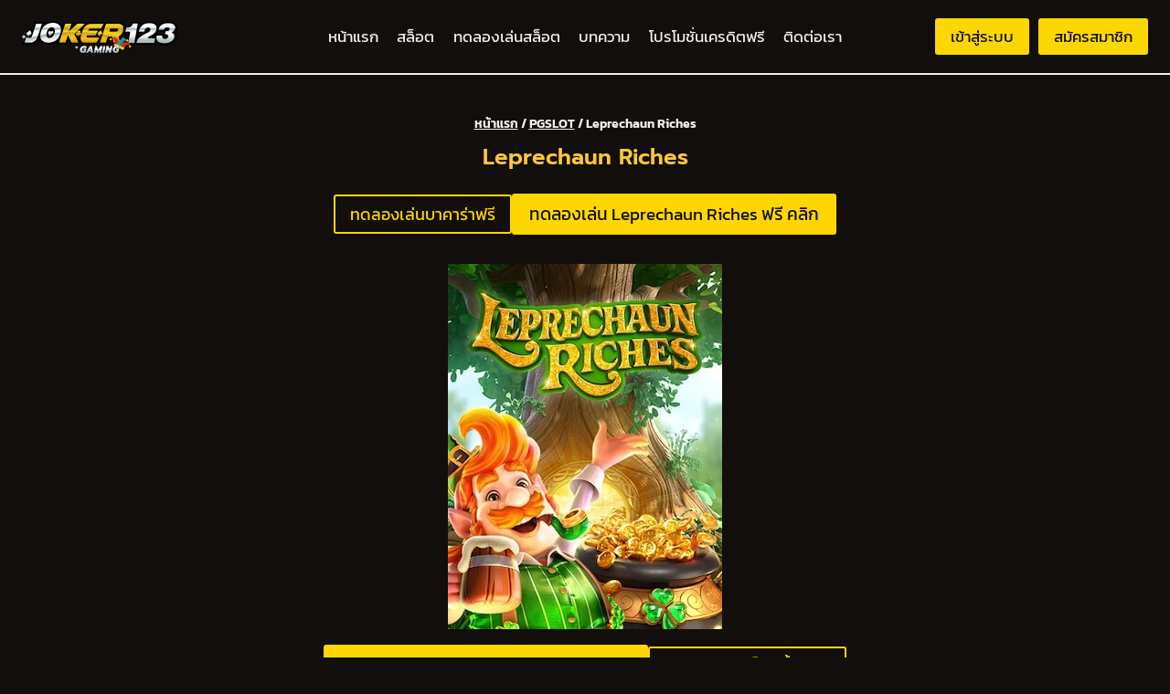

--- FILE ---
content_type: text/html; charset=UTF-8
request_url: https://joker123.game/slot/pgslot/leprechaun-riches/
body_size: 36037
content:
<!doctype html>
<html lang="th" prefix="og: https://ogp.me/ns#" class="no-js" itemtype="https://schema.org/Blog" itemscope>
<head><meta charset="UTF-8"><script>if(navigator.userAgent.match(/MSIE|Internet Explorer/i)||navigator.userAgent.match(/Trident\/7\..*?rv:11/i)){var href=document.location.href;if(!href.match(/[?&]nowprocket/)){if(href.indexOf("?")==-1){if(href.indexOf("#")==-1){document.location.href=href+"?nowprocket=1"}else{document.location.href=href.replace("#","?nowprocket=1#")}}else{if(href.indexOf("#")==-1){document.location.href=href+"&nowprocket=1"}else{document.location.href=href.replace("#","&nowprocket=1#")}}}}</script><script>class RocketLazyLoadScripts{constructor(){this.v="1.2.4",this.triggerEvents=["keydown","mousedown","mousemove","touchmove","touchstart","touchend","wheel"],this.userEventHandler=this._triggerListener.bind(this),this.touchStartHandler=this._onTouchStart.bind(this),this.touchMoveHandler=this._onTouchMove.bind(this),this.touchEndHandler=this._onTouchEnd.bind(this),this.clickHandler=this._onClick.bind(this),this.interceptedClicks=[],window.addEventListener("pageshow",t=>{this.persisted=t.persisted}),window.addEventListener("DOMContentLoaded",()=>{this._preconnect3rdParties()}),this.delayedScripts={normal:[],async:[],defer:[]},this.trash=[],this.allJQueries=[]}_addUserInteractionListener(t){if(document.hidden){t._triggerListener();return}this.triggerEvents.forEach(e=>window.addEventListener(e,t.userEventHandler,{passive:!0})),window.addEventListener("touchstart",t.touchStartHandler,{passive:!0}),window.addEventListener("mousedown",t.touchStartHandler),document.addEventListener("visibilitychange",t.userEventHandler)}_removeUserInteractionListener(){this.triggerEvents.forEach(t=>window.removeEventListener(t,this.userEventHandler,{passive:!0})),document.removeEventListener("visibilitychange",this.userEventHandler)}_onTouchStart(t){"HTML"!==t.target.tagName&&(window.addEventListener("touchend",this.touchEndHandler),window.addEventListener("mouseup",this.touchEndHandler),window.addEventListener("touchmove",this.touchMoveHandler,{passive:!0}),window.addEventListener("mousemove",this.touchMoveHandler),t.target.addEventListener("click",this.clickHandler),this._renameDOMAttribute(t.target,"onclick","rocket-onclick"),this._pendingClickStarted())}_onTouchMove(t){window.removeEventListener("touchend",this.touchEndHandler),window.removeEventListener("mouseup",this.touchEndHandler),window.removeEventListener("touchmove",this.touchMoveHandler,{passive:!0}),window.removeEventListener("mousemove",this.touchMoveHandler),t.target.removeEventListener("click",this.clickHandler),this._renameDOMAttribute(t.target,"rocket-onclick","onclick"),this._pendingClickFinished()}_onTouchEnd(){window.removeEventListener("touchend",this.touchEndHandler),window.removeEventListener("mouseup",this.touchEndHandler),window.removeEventListener("touchmove",this.touchMoveHandler,{passive:!0}),window.removeEventListener("mousemove",this.touchMoveHandler)}_onClick(t){t.target.removeEventListener("click",this.clickHandler),this._renameDOMAttribute(t.target,"rocket-onclick","onclick"),this.interceptedClicks.push(t),t.preventDefault(),t.stopPropagation(),t.stopImmediatePropagation(),this._pendingClickFinished()}_replayClicks(){window.removeEventListener("touchstart",this.touchStartHandler,{passive:!0}),window.removeEventListener("mousedown",this.touchStartHandler),this.interceptedClicks.forEach(t=>{t.target.dispatchEvent(new MouseEvent("click",{view:t.view,bubbles:!0,cancelable:!0}))})}_waitForPendingClicks(){return new Promise(t=>{this._isClickPending?this._pendingClickFinished=t:t()})}_pendingClickStarted(){this._isClickPending=!0}_pendingClickFinished(){this._isClickPending=!1}_renameDOMAttribute(t,e,r){t.hasAttribute&&t.hasAttribute(e)&&(event.target.setAttribute(r,event.target.getAttribute(e)),event.target.removeAttribute(e))}_triggerListener(){this._removeUserInteractionListener(this),"loading"===document.readyState?document.addEventListener("DOMContentLoaded",this._loadEverythingNow.bind(this)):this._loadEverythingNow()}_preconnect3rdParties(){let t=[];document.querySelectorAll("script[type=rocketlazyloadscript][data-rocket-src]").forEach(e=>{let r=e.getAttribute("data-rocket-src");if(r&&0!==r.indexOf("data:")){0===r.indexOf("//")&&(r=location.protocol+r);try{let i=new URL(r).origin;i!==location.origin&&t.push({src:i,crossOrigin:e.crossOrigin||"module"===e.getAttribute("data-rocket-type")})}catch(n){}}}),t=[...new Map(t.map(t=>[JSON.stringify(t),t])).values()],this._batchInjectResourceHints(t,"preconnect")}async _loadEverythingNow(){this.lastBreath=Date.now(),this._delayEventListeners(),this._delayJQueryReady(this),this._handleDocumentWrite(),this._registerAllDelayedScripts(),this._preloadAllScripts(),await this._loadScriptsFromList(this.delayedScripts.normal),await this._loadScriptsFromList(this.delayedScripts.defer),await this._loadScriptsFromList(this.delayedScripts.async);try{await this._triggerDOMContentLoaded(),await this._pendingWebpackRequests(this),await this._triggerWindowLoad()}catch(t){console.error(t)}window.dispatchEvent(new Event("rocket-allScriptsLoaded")),this._waitForPendingClicks().then(()=>{this._replayClicks()}),this._emptyTrash()}_registerAllDelayedScripts(){document.querySelectorAll("script[type=rocketlazyloadscript]").forEach(t=>{t.hasAttribute("data-rocket-src")?t.hasAttribute("async")&&!1!==t.async?this.delayedScripts.async.push(t):t.hasAttribute("defer")&&!1!==t.defer||"module"===t.getAttribute("data-rocket-type")?this.delayedScripts.defer.push(t):this.delayedScripts.normal.push(t):this.delayedScripts.normal.push(t)})}async _transformScript(t){if(await this._littleBreath(),!0===t.noModule&&"noModule"in HTMLScriptElement.prototype){t.setAttribute("data-rocket-status","skipped");return}return new Promise(navigator.userAgent.indexOf("Firefox/")>0||""===navigator.vendor?e=>{let r=document.createElement("script");[...t.attributes].forEach(t=>{let e=t.nodeName;"type"!==e&&("data-rocket-type"===e&&(e="type"),"data-rocket-src"===e&&(e="src"),r.setAttribute(e,t.nodeValue))}),t.text&&(r.text=t.text),r.hasAttribute("src")?(r.addEventListener("load",e),r.addEventListener("error",e)):(r.text=t.text,e());try{t.parentNode.replaceChild(r,t)}catch(i){e()}}:e=>{function r(){t.setAttribute("data-rocket-status","failed"),e()}try{let i=t.getAttribute("data-rocket-type"),n=t.getAttribute("data-rocket-src");i?(t.type=i,t.removeAttribute("data-rocket-type")):t.removeAttribute("type"),t.addEventListener("load",function r(){t.setAttribute("data-rocket-status","executed"),e()}),t.addEventListener("error",r),n?(t.removeAttribute("data-rocket-src"),t.src=n):t.src="data:text/javascript;base64,"+window.btoa(unescape(encodeURIComponent(t.text)))}catch(s){r()}})}async _loadScriptsFromList(t){let e=t.shift();return e&&e.isConnected?(await this._transformScript(e),this._loadScriptsFromList(t)):Promise.resolve()}_preloadAllScripts(){this._batchInjectResourceHints([...this.delayedScripts.normal,...this.delayedScripts.defer,...this.delayedScripts.async],"preload")}_batchInjectResourceHints(t,e){var r=document.createDocumentFragment();t.forEach(t=>{let i=t.getAttribute&&t.getAttribute("data-rocket-src")||t.src;if(i){let n=document.createElement("link");n.href=i,n.rel=e,"preconnect"!==e&&(n.as="script"),t.getAttribute&&"module"===t.getAttribute("data-rocket-type")&&(n.crossOrigin=!0),t.crossOrigin&&(n.crossOrigin=t.crossOrigin),t.integrity&&(n.integrity=t.integrity),r.appendChild(n),this.trash.push(n)}}),document.head.appendChild(r)}_delayEventListeners(){let t={};function e(e,r){!function e(r){!t[r]&&(t[r]={originalFunctions:{add:r.addEventListener,remove:r.removeEventListener},eventsToRewrite:[]},r.addEventListener=function(){arguments[0]=i(arguments[0]),t[r].originalFunctions.add.apply(r,arguments)},r.removeEventListener=function(){arguments[0]=i(arguments[0]),t[r].originalFunctions.remove.apply(r,arguments)});function i(e){return t[r].eventsToRewrite.indexOf(e)>=0?"rocket-"+e:e}}(e),t[e].eventsToRewrite.push(r)}function r(t,e){let r=t[e];Object.defineProperty(t,e,{get:()=>r||function(){},set(i){t["rocket"+e]=r=i}})}e(document,"DOMContentLoaded"),e(window,"DOMContentLoaded"),e(window,"load"),e(window,"pageshow"),e(document,"readystatechange"),r(document,"onreadystatechange"),r(window,"onload"),r(window,"onpageshow")}_delayJQueryReady(t){let e;function r(t){return t.split(" ").map(t=>"load"===t||0===t.indexOf("load.")?"rocket-jquery-load":t).join(" ")}function i(i){if(i&&i.fn&&!t.allJQueries.includes(i)){i.fn.ready=i.fn.init.prototype.ready=function(e){return t.domReadyFired?e.bind(document)(i):document.addEventListener("rocket-DOMContentLoaded",()=>e.bind(document)(i)),i([])};let n=i.fn.on;i.fn.on=i.fn.init.prototype.on=function(){return this[0]===window&&("string"==typeof arguments[0]||arguments[0]instanceof String?arguments[0]=r(arguments[0]):"object"==typeof arguments[0]&&Object.keys(arguments[0]).forEach(t=>{let e=arguments[0][t];delete arguments[0][t],arguments[0][r(t)]=e})),n.apply(this,arguments),this},t.allJQueries.push(i)}e=i}i(window.jQuery),Object.defineProperty(window,"jQuery",{get:()=>e,set(t){i(t)}})}async _pendingWebpackRequests(t){let e=document.querySelector("script[data-webpack]");async function r(){return new Promise(t=>{e.addEventListener("load",t),e.addEventListener("error",t)})}e&&(await r(),await t._requestAnimFrame(),await t._pendingWebpackRequests(t))}async _triggerDOMContentLoaded(){this.domReadyFired=!0,await this._littleBreath(),document.dispatchEvent(new Event("rocket-DOMContentLoaded")),await this._littleBreath(),window.dispatchEvent(new Event("rocket-DOMContentLoaded")),await this._littleBreath(),document.dispatchEvent(new Event("rocket-readystatechange")),await this._littleBreath(),document.rocketonreadystatechange&&document.rocketonreadystatechange()}async _triggerWindowLoad(){await this._littleBreath(),window.dispatchEvent(new Event("rocket-load")),await this._littleBreath(),window.rocketonload&&window.rocketonload(),await this._littleBreath(),this.allJQueries.forEach(t=>t(window).trigger("rocket-jquery-load")),await this._littleBreath();let t=new Event("rocket-pageshow");t.persisted=this.persisted,window.dispatchEvent(t),await this._littleBreath(),window.rocketonpageshow&&window.rocketonpageshow({persisted:this.persisted})}_handleDocumentWrite(){let t=new Map;document.write=document.writeln=function(e){let r=document.currentScript;r||console.error("WPRocket unable to document.write this: "+e);let i=document.createRange(),n=r.parentElement,s=t.get(r);void 0===s&&(s=r.nextSibling,t.set(r,s));let a=document.createDocumentFragment();i.setStart(a,0),a.appendChild(i.createContextualFragment(e)),n.insertBefore(a,s)}}async _littleBreath(){Date.now()-this.lastBreath>45&&(await this._requestAnimFrame(),this.lastBreath=Date.now())}async _requestAnimFrame(){return document.hidden?new Promise(t=>setTimeout(t)):new Promise(t=>requestAnimationFrame(t))}_emptyTrash(){this.trash.forEach(t=>t.remove())}static run(){let t=new RocketLazyLoadScripts;t._addUserInteractionListener(t)}}RocketLazyLoadScripts.run();</script>
	
	<meta name="viewport" content="width=device-width, initial-scale=1, minimum-scale=1">
		<style></style>
	
<!-- Search Engine Optimization by Rank Math PRO - https://rankmath.com/ -->
<title>Leprechaun Riches</title><link rel="preload" as="font" href="https://joker123.game/wp-content/fonts/kanit/nKKX-Go6G5tXcraQKwKAcA.woff2" crossorigin><link rel="preload" as="font" href="https://joker123.game/wp-content/fonts/kanit/nKKS-Go6G5tXcraQI7mlZaNhMQ.woff2" crossorigin><link rel="preload" as="font" href="https://joker123.game/wp-content/fonts/kanit/nKKZ-Go6G5tXcraBGwCYdA.woff2" crossorigin><link rel="preload" as="font" href="https://joker123.game/wp-content/fonts/kanit/nKKZ-Go6G5tXcraVGwA.woff2" crossorigin><link rel="preload" as="font" href="https://joker123.game/wp-content/fonts/kanit/nKKU-Go6G5tXcr5KPxWzVaF5NQ.woff2" crossorigin><link rel="preload" as="font" href="https://joker123.game/wp-content/fonts/kanit/nKKU-Go6G5tXcr5KPxWnVaE.woff2" crossorigin><link rel="preload" as="font" href="https://joker123.game/wp-content/fonts/kanit/nKKU-Go6G5tXcr4uPhWzVaF5NQ.woff2" crossorigin><link rel="preload" as="font" href="https://joker123.game/wp-content/fonts/kanit/nKKU-Go6G5tXcr4uPhWnVaE.woff2" crossorigin><link rel="preload" as="font" href="https://joker123.game/wp-content/fonts/prompt/-W_8XJnvUD7dzB2Cv_4IfWMuQ5Q.woff2" crossorigin><link rel="preload" as="font" href="https://joker123.game/wp-content/fonts/prompt/-W_8XJnvUD7dzB2Cv_4IaWMu.woff2" crossorigin><link rel="preload" as="font" href="https://joker123.game/wp-content/fonts/prompt/-W_8XJnvUD7dzB2C2_8IfWMuQ5Q.woff2" crossorigin><link rel="preload" as="font" href="https://joker123.game/wp-content/fonts/prompt/-W_8XJnvUD7dzB2C2_8IaWMu.woff2" crossorigin><style id="wpr-usedcss">img.emoji{display:inline!important;border:none!important;box-shadow:none!important;height:1em!important;width:1em!important;margin:0 .07em!important;vertical-align:-.1em!important;background:0 0!important;padding:0!important}.kb-row-layout-wrap{border:0 solid transparent;position:relative}.kb-row-layout-wrap:before{clear:both;content:"";display:table}.kt-row-column-wrap{display:grid;gap:var(--global-row-gutter-md,2rem) var(--global-row-gutter-md,2rem);grid-auto-rows:minmax(min-content,max-content);grid-template-columns:minmax(0,1fr);position:relative;z-index:1}.wp-block-kadence-rowlayout .kt-row-column-wrap.kb-theme-content-width{margin-left:auto;margin-right:auto}.alignfull>.kt-row-column-wrap,.kt-row-has-bg>.kt-row-column-wrap{padding-left:var(--global-content-edge-padding,15px);padding-right:var(--global-content-edge-padding,15px)}.kt-row-layout-overlay{filter:opacity(100%);height:100%;left:0;opacity:.3;position:absolute;top:0;width:100%;z-index:0}.entry-content .wp-block-kadence-rowlayout.alignfull{margin-bottom:0;text-align:inherit}.wp-block-kadence-column.kb-section-dir-horizontal>.kt-inside-inner-col>.wp-block-kadence-column{flex:1}.wp-block-kadence-column{display:flex;flex-direction:column;min-height:0;min-width:0;z-index:1}.kt-inside-inner-col{border:0 solid transparent;position:relative;transition:all .3s ease}body.admin-bar{--kb-admin-bar-visible:34px}@media screen and (max-width:782px){body.admin-bar{--kb-admin-bar-visible:46px}}.kb-section-has-overlay{position:relative}.kb-section-has-overlay>.kt-inside-inner-col{z-index:1}.kb-section-has-overlay>.kt-inside-inner-col:before{bottom:0;content:"";left:0;opacity:.3;position:absolute;right:0;top:0;transition:all .3s ease-in-out;z-index:-1}.wp-block-kadence-image:not(:last-child){margin-bottom:1em}.wp-block-kadence-image img{border:0 solid;max-width:100%}.wp-block-kadence-image .aligncenter{text-align:center}.wp-block-kadence-image.alignfull img{width:100%}.wp-block-kadence-image .aligncenter{display:table}.wp-block-kadence-image .aligncenter>figcaption{caption-side:bottom;display:table-caption}.wp-block-kadence-image .aligncenter{margin-left:auto;margin-right:auto}.wp-block-kadence-image figcaption{font-size:90%;margin-top:.5em}.wp-block-kadence-image figcaption img{display:inline}.wp-block-kadence-image figure{margin:0}.kb-buttons-wrap{display:flex;flex-wrap:wrap;gap:var(--global-kb-gap-xs,.5rem)}.kb-button,.kb-buttons-wrap{align-items:center;justify-content:center}.kb-button{display:inline-flex;overflow:hidden;position:relative;text-align:center;z-index:1}.kb-button:not(.kb-btn-global-inherit){border:0 solid transparent;border-radius:3px;box-shadow:none;cursor:pointer;font-size:1.125rem;padding:.4em 1em;transition:all .3s ease-in-out}.kb-button:not(.kb-btn-global-inherit):hover{box-shadow:none}.kb-button.kb-btn-global-outline{background:0 0;border:2px solid var(--global-palette-btn-bg,#3633e1);color:var(--global-palette-btn-bg,#3633e1);padding:calc(.4em - 2px) calc(1em - 2px)}.kb-button.kb-btn-global-outline:hover{background:0 0;border-color:var(--global-palette-btn-bg-hover,#2f2ffc);color:var(--global-palette-btn-bg-hover,#2f2ffc)}.kb-button:before{background:0 0;bottom:0;content:"";left:0;opacity:0;position:absolute;right:0;top:0;z-index:-1}.kb-button:hover:before{opacity:1}.wp-block-kadence-advancedbtn .kb-svg-icon-wrap{align-items:center;display:inline-flex;justify-content:center}.wp-block-kadence-advancedbtn .kb-svg-icon-wrap svg{height:1em;width:1em}.kadence-info-box-image-intrisic{height:0}.kt-blocks-info-box-link-wrap{margin-left:auto;margin-right:auto}.kt-info-halign-center{text-align:center}.kt-info-halign-center .kadence-info-box-image-inner-intrisic-container{margin:0 auto}.kt-info-halign-left{text-align:left}.kt-info-halign-left .kadence-info-box-image-inner-intrisic-container{margin:0 auto 0 0}.kt-blocks-info-box-media-align-top .kt-blocks-info-box-media{display:inline-block;max-width:100%}.kt-blocks-info-box-media-align-top .kt-infobox-textcontent{display:block}.kt-blocks-info-box-text{color:var(--global-palette5,#444)}.wp-block-kadence-infobox .kt-blocks-info-box-text{margin-bottom:0}.wp-block-kadence-infobox .kt-blocks-info-box-title{margin-top:0}.kt-blocks-info-box-link-wrap{background:var(--global-palette8,#f2f2f2);border-color:var(--global-palette7,#eee);display:block;padding:var(--global-kb-spacing-xs,1rem)}.kt-blocks-info-box-link-wrap,.kt-blocks-info-box-media{border:0 solid transparent;transition:all .3s cubic-bezier(.17,.67,.35,.95)}.kt-blocks-info-box-learnmore,.kt-blocks-info-box-text,.kt-blocks-info-box-title{transition:all .3s cubic-bezier(.17,.67,.35,.95)}.kt-blocks-info-box-media{color:var(--global-palette5,#444);margin:0 15px;padding:10px}.kt-blocks-info-box-media img{height:auto;margin:0;max-width:100%;padding:0}.kt-blocks-info-box-media-align-top .kt-blocks-info-box-media{margin:0}.kt-blocks-info-box-media-align-top .kt-blocks-info-box-media-container{margin:0 15px;max-width:inherit}.kt-blocks-info-box-learnmore{border:0 solid transparent;color:var(--global-palette5,#444);display:block;margin:10px 0;padding:4px 8px;text-decoration:none}.wp-block-kadence-infobox .kt-blocks-info-box-learnmore-wrap{display:inline-block;width:auto}.wp-block-kadence-infobox .kt-blocks-info-box-media-align-left{align-items:center;display:flex;justify-content:flex-start}.kt-blocks-info-box-media-container{max-width:100%}.wp-block-kadence-infobox a.kt-blocks-info-box-link-wrap{text-decoration:none!important}.kt-blocks-info-box-media{overflow:hidden}.wp-block-kadence-iconlist ul.kt-svg-icon-list:not(.this-prevents-issues):not(.this-stops-third-party-issues):not(.tijsloc){list-style:none;padding:0}.wp-block-kadence-iconlist ul.kt-svg-icon-list li.kt-svg-icon-list-item-wrap:not(.this-prevents-issues):not(.this-stops-third-party-issues):not(.tijsloc){display:flex}.wp-block-kadence-iconlist ul.kt-svg-icon-list{display:grid;gap:5px 0;grid-template-rows:auto;list-style:none;margin:0 0 10px;padding:0;text-align:left}.wp-block-kadence-iconlist ul.kt-svg-icon-list svg{height:1em;width:1em}.wp-block-kadence-iconlist ul.kt-svg-icon-list .kt-svg-icon-list-item-wrap{align-items:center;display:flex;padding:0}.wp-block-kadence-iconlist ul.kt-svg-icon-list .kt-svg-icon-list-item-wrap .kt-svg-icon-list-single{align-items:center;display:inline-flex;justify-content:center;margin-right:10px;padding:4px 0}.wp-block-kadence-iconlist ul.kt-svg-icon-list .kt-svg-icon-list-item-wrap:last-child{margin-bottom:0}.wp-block-kadence-iconlist.kt-list-icon-aligntop ul.kt-svg-icon-list .kt-svg-icon-list-item-wrap{align-items:flex-start}.wp-block-kadence-iconlist.aligncenter .kt-svg-icon-list-item-wrap{justify-content:center}.kt-accordion-wrap .kt-accordion-header-wrap{margin:0;padding:0}.kt-blocks-accordion-header{align-content:space-between;align-items:center;background-color:var(--global-palette8,#f2f2f2);border:0 solid transparent;border-radius:0;box-shadow:none;color:var(--global-palette5,#555);display:flex;font-size:18px;line-height:24px;padding:10px 14px;position:relative;text-align:left;text-shadow:none;text-transform:none;transition:all .2s ease-in-out;width:100%}.kt-blocks-accordion-header .kt-blocks-accordion-title{word-wrap:break-word;white-space:normal}.kt-blocks-accordion-header .kb-svg-icon-wrap svg{height:1em;width:1em}.kt-blocks-accordion-header:focus{box-shadow:none;text-shadow:none}.kt-blocks-accordion-header:hover{background-color:var(--global-palette7,#eee);box-shadow:none;color:var(--global-palette5,#444);text-shadow:none}.kt-blocks-accordion-header:hover .kt-blocks-accordion-icon-trigger:after,.kt-blocks-accordion-header:hover .kt-blocks-accordion-icon-trigger:before{background-color:currentColor}.kt-blocks-accordion-header.kt-accordion-panel-active{background-color:var(--global-palette5,#444);color:#fff}.kt-blocks-accordion-header.kt-accordion-panel-active .kt-blocks-accordion-icon-trigger:after,.kt-blocks-accordion-header.kt-accordion-panel-active .kt-blocks-accordion-icon-trigger:before{background-color:currentColor}.kt-blocks-accordion-title-wrap{display:flex;padding-right:10px}.kt-accordion-panel-inner:after{clear:both;content:"";display:table}.kt-blocks-accordion-icon-trigger{box-sizing:content-box;display:block;height:24px;margin-left:auto;min-width:24px;position:relative;transition:all .2s ease-in-out;width:24px}.kt-blocks-accordion-icon-trigger:after,.kt-blocks-accordion-icon-trigger:before{background-color:var(--global-palette5,#444)}.kt-accodion-icon-style-arrow .kt-blocks-accordion-header.kt-accordion-panel-active .kt-blocks-accordion-icon-trigger:before{transform:rotate(-45deg)}.kt-accodion-icon-style-arrow .kt-blocks-accordion-header.kt-accordion-panel-active .kt-blocks-accordion-icon-trigger:after{transform:rotate(45deg)}.kt-accodion-icon-style-arrow .kt-blocks-accordion-icon-trigger:after,.kt-accodion-icon-style-arrow .kt-blocks-accordion-icon-trigger:before{content:"";height:2px;position:absolute;top:11px;transition:all .1333333333s ease-in-out;width:12px}.kt-accodion-icon-style-arrow .kt-blocks-accordion-icon-trigger:before{left:2px;transform:rotate(45deg);transform-origin:50%}.kt-accodion-icon-style-arrow .kt-blocks-accordion-icon-trigger:after{right:2px;transform:rotate(-45deg);transform-origin:50%}.kt-accordion-header-wrap{margin-top:8px}.kt-accordion-inner-wrap .wp-block-kadence-pane:first-child>.kt-accordion-header-wrap{margin-top:0}.kt-accordion-panel-inner{border-top-width:1px;border:1px solid var(--global-palette7,#eee);border-top:0 solid var(--global-palette7,#eee);padding:20px}.kt-accordion-panel{display:block}.kt-accordion-panel.kt-accordion-panel-hidden{display:none;max-height:0!important;overflow:hidden}.kt-accordion-initialized .kt-panel-is-collapsing,.kt-accordion-initialized .kt-panel-is-expanding{height:0;overflow:hidden;position:relative;transition:height .45s ease}[data-aos][data-aos][data-aos-duration="100"],body[data-aos-duration="100"] [data-aos]{transition-duration:.1s}[data-aos][data-aos][data-aos-delay="100"],body[data-aos-delay="100"] [data-aos]{transition-delay:0}[data-aos][data-aos][data-aos-delay="100"].aos-animate,body[data-aos-delay="100"] [data-aos].aos-animate{transition-delay:.1s}[data-aos][data-aos][data-aos-duration="200"],body[data-aos-duration="200"] [data-aos]{transition-duration:.2s}[data-aos][data-aos][data-aos-delay="200"],body[data-aos-delay="200"] [data-aos]{transition-delay:0}[data-aos][data-aos][data-aos-delay="200"].aos-animate,body[data-aos-delay="200"] [data-aos].aos-animate{transition-delay:.2s}[data-aos][data-aos][data-aos-duration="300"],body[data-aos-duration="300"] [data-aos]{transition-duration:.3s}[data-aos][data-aos][data-aos-delay="300"],body[data-aos-delay="300"] [data-aos]{transition-delay:0}[data-aos][data-aos][data-aos-delay="300"].aos-animate,body[data-aos-delay="300"] [data-aos].aos-animate{transition-delay:.3s}[data-aos][data-aos][data-aos-duration="400"],body[data-aos-duration="400"] [data-aos]{transition-duration:.4s}[data-aos][data-aos][data-aos-delay="400"],body[data-aos-delay="400"] [data-aos]{transition-delay:0}[data-aos][data-aos][data-aos-delay="400"].aos-animate,body[data-aos-delay="400"] [data-aos].aos-animate{transition-delay:.4s}[data-aos][data-aos][data-aos-duration="500"],body[data-aos-duration="500"] [data-aos]{transition-duration:.5s}[data-aos][data-aos][data-aos-delay="500"],body[data-aos-delay="500"] [data-aos]{transition-delay:0}[data-aos][data-aos][data-aos-delay="500"].aos-animate,body[data-aos-delay="500"] [data-aos].aos-animate{transition-delay:.5s}[data-aos][data-aos][data-aos-duration="600"],body[data-aos-duration="600"] [data-aos]{transition-duration:.6s}[data-aos][data-aos][data-aos-delay="600"],body[data-aos-delay="600"] [data-aos]{transition-delay:0}[data-aos][data-aos][data-aos-delay="600"].aos-animate,body[data-aos-delay="600"] [data-aos].aos-animate{transition-delay:.6s}[data-aos][data-aos][data-aos-easing=ease],body[data-aos-easing=ease] [data-aos]{transition-timing-function:cubic-bezier(.25,.1,.25,1)}[data-aos^=fade][data-aos^=fade]{opacity:0;transition-property:opacity,transform}[data-aos^=fade][data-aos^=fade].aos-animate{opacity:1;transform:translate3d(0,0,0)}[data-aos=fade-up]{transform:translate3d(0,100px,0)}[data-aos=fade-right]{transform:translate3d(-100px,0,0)}[data-aos=fade-left]{transform:translate3d(100px,0,0)}.kadence-block-pro-modal{display:none;text-align:left}.kadence-block-pro-modal.is-open{display:block}.kt-modal-overlay{align-items:center;background:rgba(0,0,0,.6);bottom:0;display:flex;justify-content:center;left:0;position:fixed;right:0;top:0;z-index:99999}.kt-modal-container{align-items:flex-start;background-color:#fff;border:0 solid transparent;border-radius:0;box-sizing:border-box;display:flex;justify-content:flex-start;margin:20px;max-height:100vh;max-width:600px;overflow-y:auto;padding:30px;position:relative;text-align:left;width:100%}.kt-modal-content{max-height:100%;width:100%}.kt-modal-overlay .kt-modal-close{align-items:center;-webkit-appearance:none;background:0 0;border:0;box-shadow:none;color:#444;cursor:pointer;display:inline-flex;justify-content:center;padding:0;position:absolute;right:4px;text-shadow:none;top:4px;z-index:10;z-index:1000}.kt-modal-overlay .kt-modal-close:hover{box-shadow:none;outline:0}.kt-modal-overlay .kt-modal-close:focus{box-shadow:none}.kt-modal-close svg{height:24px;pointer-events:none;width:24px}.kt-modal-linkalign-center{text-align:center!important}.modal-trigger{cursor:pointer}@keyframes kbmfadeIn{0%{opacity:0}to{opacity:1}}@keyframes kbmfadeOut{0%{opacity:1}to{opacity:0}}.kadence-block-pro-modal[aria-hidden=false] .kt-modal-overlay{animation:.3s cubic-bezier(0,0,.2,1) kbmfadeIn}.kadence-block-pro-modal[aria-hidden=true] .kt-modal-overlay{animation:.3s cubic-bezier(0,0,.2,1) kbmfadeOut}.kt-m-animate-in-fade[aria-hidden=false] .kt-modal-container{animation:.3s cubic-bezier(0,0,.2,1) kbmfadeIn}.kt-m-animate-out-fadeout[aria-hidden=true] .kt-modal-container{animation:.3s cubic-bezier(0,0,.2,1) kbmfadeOut}.kadence-block-pro-modal .kt-modal-container,.kadence-block-pro-modal .kt-modal-overlay{will-change:transform}body.kt-modal-open .wp-block-kadence-column.aos-animate{transform:none;transition-duration:0s}@media(min-width:1025px){body.kt-modal-open{overflow:hidden}}@media(max-width:1024px){body.kt-modal-open{-webkit-overflow-scrolling:none;overflow:hidden;overscroll-behavior:none;touch-action:none}.kt-modal-container.kt-modal-height-fittocontent{margin-bottom:5vh;margin-top:5vh;max-height:90vh}}.wp-block-kadence-dynamichtml.kb-dynamic-html{margin:0;padding:0}.kb-dynamic-html.kb-dynamic-html-alignment-left{justify-content:flex-start;text-align:left}.wp-block-button__link{box-sizing:border-box;cursor:pointer;display:inline-block;text-align:center;word-break:break-word}.wp-block-button__link.aligncenter{text-align:center}:where(.wp-block-button__link){border-radius:9999px;box-shadow:none;padding:calc(.667em + 2px) calc(1.333em + 2px);text-decoration:none}:where(.wp-block-calendar table:not(.has-background) th){background:#ddd}:where(.wp-block-columns.has-background){padding:1.25em 2.375em}:where(.wp-block-post-comments input[type=submit]){border:none}:where(.wp-block-file__button){border-radius:2em;padding:.5em 1em}:where(.wp-block-file__button):is(a):active,:where(.wp-block-file__button):is(a):focus,:where(.wp-block-file__button):is(a):hover,:where(.wp-block-file__button):is(a):visited{box-shadow:none;color:#fff;opacity:.85;text-decoration:none}ol,ul{box-sizing:border-box}:where(.wp-block-navigation.has-background .wp-block-navigation-item a:not(.wp-element-button)),:where(.wp-block-navigation.has-background .wp-block-navigation-submenu a:not(.wp-element-button)){padding:.5em 1em}:where(.wp-block-navigation .wp-block-navigation__submenu-container .wp-block-navigation-item a:not(.wp-element-button)),:where(.wp-block-navigation .wp-block-navigation__submenu-container .wp-block-navigation-submenu a:not(.wp-element-button)),:where(.wp-block-navigation .wp-block-navigation__submenu-container .wp-block-navigation-submenu button.wp-block-navigation-item__content),:where(.wp-block-navigation .wp-block-navigation__submenu-container .wp-block-pages-list__item button.wp-block-navigation-item__content){padding:.5em 1em}:where(p.has-text-color:not(.has-link-color)) a{color:inherit}:where(.wp-block-search__button){border:1px solid #ccc;padding:.375em .625em}:where(.wp-block-search__button-inside .wp-block-search__inside-wrapper){border:1px solid #949494;padding:4px}:where(.wp-block-search__button-inside .wp-block-search__inside-wrapper) .wp-block-search__input{border:none;border-radius:0;padding:0 0 0 .25em}:where(.wp-block-search__button-inside .wp-block-search__inside-wrapper) .wp-block-search__input:focus{outline:0}:where(.wp-block-search__button-inside .wp-block-search__inside-wrapper) :where(.wp-block-search__button){padding:.125em .5em}:where(pre.wp-block-verse){font-family:inherit}:root{--wp--preset--font-size--normal:16px;--wp--preset--font-size--huge:42px}.aligncenter{clear:both}.screen-reader-text{clip:rect(1px,1px,1px,1px);word-wrap:normal!important;border:0;-webkit-clip-path:inset(50%);clip-path:inset(50%);height:1px;margin:-1px;overflow:hidden;padding:0;position:absolute;width:1px}.screen-reader-text:focus{clip:auto!important;background-color:#ddd;-webkit-clip-path:none;clip-path:none;color:#444;display:block;font-size:1em;height:auto;left:5px;line-height:normal;padding:15px 23px 14px;text-decoration:none;top:5px;width:auto;z-index:100000}html :where(.has-border-color){border-style:solid}html :where([style*=border-top-color]){border-top-style:solid}html :where([style*=border-right-color]){border-right-style:solid}html :where([style*=border-bottom-color]){border-bottom-style:solid}html :where([style*=border-left-color]){border-left-style:solid}html :where([style*=border-width]){border-style:solid}html :where([style*=border-top-width]){border-top-style:solid}html :where([style*=border-right-width]){border-right-style:solid}html :where([style*=border-bottom-width]){border-bottom-style:solid}html :where([style*=border-left-width]){border-left-style:solid}html :where(img[class*=wp-image-]){height:auto;max-width:100%}figure{margin:0 0 1em}html :where(.is-position-sticky){--wp-admin--admin-bar--position-offset:var(--wp-admin--admin-bar--height,0px)}@media screen and (max-width:600px){html :where(.is-position-sticky){--wp-admin--admin-bar--position-offset:0px}}.wp-block-button__link{color:#fff;background-color:#32373c;border-radius:9999px;box-shadow:none;text-decoration:none;padding:calc(.667em + 2px) calc(1.333em + 2px);font-size:1.125em}body{--wp--preset--color--black:#000000;--wp--preset--color--cyan-bluish-gray:#abb8c3;--wp--preset--color--white:#ffffff;--wp--preset--color--pale-pink:#f78da7;--wp--preset--color--vivid-red:#cf2e2e;--wp--preset--color--luminous-vivid-orange:#ff6900;--wp--preset--color--luminous-vivid-amber:#fcb900;--wp--preset--color--light-green-cyan:#7bdcb5;--wp--preset--color--vivid-green-cyan:#00d084;--wp--preset--color--pale-cyan-blue:#8ed1fc;--wp--preset--color--vivid-cyan-blue:#0693e3;--wp--preset--color--vivid-purple:#9b51e0;--wp--preset--color--theme-palette-1:#ffd700;--wp--preset--color--theme-palette-2:#620503;--wp--preset--color--theme-palette-3:#ffc73a;--wp--preset--color--theme-palette-4:#f2f2f2;--wp--preset--color--theme-palette-5:#f0f0f0;--wp--preset--color--theme-palette-6:#281b07;--wp--preset--color--theme-palette-7:#271f15;--wp--preset--color--theme-palette-8:#110e0b;--wp--preset--color--theme-palette-9:#110e0b;--wp--preset--gradient--vivid-cyan-blue-to-vivid-purple:linear-gradient(135deg,rgba(6, 147, 227, 1) 0%,rgb(155, 81, 224) 100%);--wp--preset--gradient--light-green-cyan-to-vivid-green-cyan:linear-gradient(135deg,rgb(122, 220, 180) 0%,rgb(0, 208, 130) 100%);--wp--preset--gradient--luminous-vivid-amber-to-luminous-vivid-orange:linear-gradient(135deg,rgba(252, 185, 0, 1) 0%,rgba(255, 105, 0, 1) 100%);--wp--preset--gradient--luminous-vivid-orange-to-vivid-red:linear-gradient(135deg,rgba(255, 105, 0, 1) 0%,rgb(207, 46, 46) 100%);--wp--preset--gradient--very-light-gray-to-cyan-bluish-gray:linear-gradient(135deg,rgb(238, 238, 238) 0%,rgb(169, 184, 195) 100%);--wp--preset--gradient--cool-to-warm-spectrum:linear-gradient(135deg,rgb(74, 234, 220) 0%,rgb(151, 120, 209) 20%,rgb(207, 42, 186) 40%,rgb(238, 44, 130) 60%,rgb(251, 105, 98) 80%,rgb(254, 248, 76) 100%);--wp--preset--gradient--blush-light-purple:linear-gradient(135deg,rgb(255, 206, 236) 0%,rgb(152, 150, 240) 100%);--wp--preset--gradient--blush-bordeaux:linear-gradient(135deg,rgb(254, 205, 165) 0%,rgb(254, 45, 45) 50%,rgb(107, 0, 62) 100%);--wp--preset--gradient--luminous-dusk:linear-gradient(135deg,rgb(255, 203, 112) 0%,rgb(199, 81, 192) 50%,rgb(65, 88, 208) 100%);--wp--preset--gradient--pale-ocean:linear-gradient(135deg,rgb(255, 245, 203) 0%,rgb(182, 227, 212) 50%,rgb(51, 167, 181) 100%);--wp--preset--gradient--electric-grass:linear-gradient(135deg,rgb(202, 248, 128) 0%,rgb(113, 206, 126) 100%);--wp--preset--gradient--midnight:linear-gradient(135deg,rgb(2, 3, 129) 0%,rgb(40, 116, 252) 100%);--wp--preset--duotone--dark-grayscale:url('#wp-duotone-dark-grayscale');--wp--preset--duotone--grayscale:url('#wp-duotone-grayscale');--wp--preset--duotone--purple-yellow:url('#wp-duotone-purple-yellow');--wp--preset--duotone--blue-red:url('#wp-duotone-blue-red');--wp--preset--duotone--midnight:url('#wp-duotone-midnight');--wp--preset--duotone--magenta-yellow:url('#wp-duotone-magenta-yellow');--wp--preset--duotone--purple-green:url('#wp-duotone-purple-green');--wp--preset--duotone--blue-orange:url('#wp-duotone-blue-orange');--wp--preset--font-size--small:14px;--wp--preset--font-size--medium:24px;--wp--preset--font-size--large:32px;--wp--preset--font-size--x-large:42px;--wp--preset--font-size--larger:40px;--wp--preset--spacing--20:0.44rem;--wp--preset--spacing--30:0.67rem;--wp--preset--spacing--40:1rem;--wp--preset--spacing--50:1.5rem;--wp--preset--spacing--60:2.25rem;--wp--preset--spacing--70:3.38rem;--wp--preset--spacing--80:5.06rem;--wp--preset--shadow--natural:6px 6px 9px rgba(0, 0, 0, .2);--wp--preset--shadow--deep:12px 12px 50px rgba(0, 0, 0, .4);--wp--preset--shadow--sharp:6px 6px 0px rgba(0, 0, 0, .2);--wp--preset--shadow--outlined:6px 6px 0px -3px rgba(255, 255, 255, 1),6px 6px rgba(0, 0, 0, 1);--wp--preset--shadow--crisp:6px 6px 0px rgba(0, 0, 0, 1)}:where(.is-layout-flex){gap:.5em}:where(.wp-block-columns.is-layout-flex){gap:2em}html{line-height:1.15;-webkit-text-size-adjust:100%}body{margin:0}main{display:block;min-width:0}h1{font-size:2em;margin:.67em 0}a{background-color:transparent}strong{font-weight:700}code{font-family:monospace,monospace;font-size:1em}sub{font-size:75%;line-height:0;position:relative;vertical-align:baseline}sub{bottom:-.25em}img{border-style:none}button{font-size:100%;margin:0}button{overflow:visible}button{text-transform:none}[type=button],button{-webkit-appearance:button}[type=button]::-moz-focus-inner,button::-moz-focus-inner{border-style:none;padding:0}[type=button]:-moz-focusring,button:-moz-focusring{outline:ButtonText dotted 1px}[type=number]::-webkit-inner-spin-button,[type=number]::-webkit-outer-spin-button{height:auto}::-webkit-file-upload-button{-webkit-appearance:button;font:inherit}[hidden]{display:none}:root{--global-gray-400:#CBD5E0;--global-gray-500:#A0AEC0;--global-xs-spacing:1em;--global-sm-spacing:1.5rem;--global-md-spacing:2rem;--global-lg-spacing:2.5em;--global-xl-spacing:3.5em;--global-xxl-spacing:5rem;--global-edge-spacing:1.5rem;--global-boxed-spacing:2rem}h1,h2,h3,h4{padding:0;margin:0}h1 a,h2 a,h3 a,h4 a{color:inherit;text-decoration:none}pre{background:var(--global-palette7);font-family:"Courier 10 Pitch",Courier,monospace;font-size:.9375rem;line-height:1.6;max-width:100%;overflow:auto;padding:1.5em;white-space:pre-wrap}code,var{font-family:Monaco,Consolas,"Andale Mono","DejaVu Sans Mono",monospace;font-size:.8rem}html{box-sizing:border-box}*,::after,::before{box-sizing:inherit}ol,ul{margin:0 0 1.5em 1.5em;padding:0}ol.aligncenter,ul.aligncenter{list-style:none}ul{list-style:disc}ol{list-style:decimal}li>ol,li>ul{margin-bottom:0;margin-left:1.5em}img{display:block;height:auto;max-width:100%}figure{margin:.5em 0}a{color:var(--global-palette-highlight);transition:all .1s linear}a:active,a:focus,a:hover{color:var(--global-palette-highlight-alt)}a:active,a:hover{outline:0}.inner-link-style-normal a:not(.button),.widget-area.inner-link-style-normal a:not(.button){text-decoration:underline}.screen-reader-text{clip:rect(1px,1px,1px,1px);position:absolute!important;height:1px;width:1px;overflow:hidden;word-wrap:normal!important}.screen-reader-text:focus{background-color:#f1f1f1;border-radius:3px;box-shadow:0 0 2px 2px rgba(0,0,0,.6);clip:auto!important;color:#21759b;display:block;font-size:.875rem;font-weight:700;height:auto;left:5px;line-height:normal;padding:15px 23px 14px;text-decoration:none;top:5px;width:auto;z-index:100000}.hide-focus-outline :focus{outline:0}#primary[tabindex="-1"]:focus{outline:0}::-webkit-input-placeholder{color:var(--global-palette6)}::-moz-placeholder{color:var(--global-palette6);opacity:1}::placeholder{color:var(--global-palette6)}.button,.wp-block-button__link,button{border-radius:3px;background:var(--global-palette-btn-bg);color:var(--global-palette-btn);padding:.4em 1em;border:0;line-height:1.6;display:inline-block;font-family:inherit;cursor:pointer;text-decoration:none;transition:all .2s ease;box-shadow:0 0 0 -7px transparent}.button:visited,.wp-block-button__link:visited,button:visited{background:var(--global-palette-btn-bg);color:var(--global-palette-btn)}.button:active,.button:focus,.button:hover,.wp-block-button__link:active,.wp-block-button__link:focus,.wp-block-button__link:hover,button:active,button:focus,button:hover{color:var(--global-palette-btn-hover);background:var(--global-palette-btn-bg-hover);box-shadow:0 15px 25px -7px rgba(0,0,0,.1)}.button:disabled,.wp-block-button__link:disabled,button:disabled{cursor:not-allowed;opacity:.5}.kadence-svg-iconset{display:inline-flex;align-self:center}.kadence-svg-iconset svg{height:1em;width:1em}.kt-clear::after,.kt-clear::before{content:' ';display:table}.kt-clear::after{clear:both}.content-area{margin:var(--global-xxl-spacing) 0}.entry-content{word-break:break-word}.body{overflow-x:hidden}.scroll a *,a.scroll *{pointer-events:none}.content-vertical-padding-bottom .content-area{margin-top:0}.site-container{margin:0 auto;padding:0 var(--global-content-edge-padding)}#kt-scroll-up,#kt-scroll-up-reader{position:fixed;-webkit-transform:translateY(40px);transform:translateY(40px);transition:all .2s ease;opacity:0;z-index:1000;display:flex;cursor:pointer}#kt-scroll-up *,#kt-scroll-up-reader *{pointer-events:none}#kt-scroll-up.scroll-visible{-webkit-transform:translateY(0);transform:translateY(0);opacity:1}#kt-scroll-up-reader{-webkit-transform:translateY(0);transform:translateY(0);transition:all 0s ease}#kt-scroll-up-reader:not(:focus){clip:rect(1px,1px,1px,1px);height:1px;width:1px;overflow:hidden;word-wrap:normal!important}#kt-scroll-up-reader:focus{-webkit-transform:translateY(0);transform:translateY(0);opacity:1;box-shadow:none;z-index:1001}#wrapper{overflow:hidden;overflow:clip}.kadence-scrollbar-fixer{margin-right:var(--scrollbar-offset,unset)}.kadence-scrollbar-fixer .item-is-fixed{right:var(--scrollbar-offset,0)}.aligncenter{clear:both;display:block;margin-left:auto;margin-right:auto;text-align:center}body.footer-on-bottom #wrapper{min-height:100vh;display:flex;flex-direction:column}body.footer-on-bottom.admin-bar #wrapper{min-height:calc(100vh - 32px)}body.footer-on-bottom #inner-wrap{flex:1 0 auto}:root{--global-palette1:#ffd700;--global-palette2:#620503;--global-palette3:#ffc73a;--global-palette4:#f2f2f2;--global-palette5:#f0f0f0;--global-palette6:#281b07;--global-palette7:#271f15;--global-palette8:#110e0b;--global-palette9:#110e0b;--global-palette9rgb:17,14,11;--global-palette-highlight:var(--global-palette3);--global-palette-highlight-alt:var(--global-palette5);--global-palette-highlight-alt2:var(--global-palette9);--global-palette-btn-bg:var(--global-palette1);--global-palette-btn-bg-hover:var(--global-palette2);--global-palette-btn:var(--global-palette9);--global-palette-btn-hover:var(--global-palette9);--global-body-font-family:Kanit,sans-serif;--global-heading-font-family:Prompt,sans-serif;--global-primary-nav-font-family:inherit;--global-fallback-font:sans-serif;--global-display-fallback-font:sans-serif;--global-content-width:1290px;--global-content-narrow-width:842px;--global-content-edge-padding:1.5rem;--global-content-boxed-padding:2rem;--global-calc-content-width:calc(1290px - var(--global-content-edge-padding) - var(--global-content-edge-padding) );--wp--style--global--content-size:var(--global-calc-content-width)}.wp-site-blocks{--global-vw:calc( 100vw - ( 0.5 * var(--scrollbar-offset)))}:root .has-theme-palette-3-color{color:var(--global-palette3)}:root .has-theme-palette-4-color{color:var(--global-palette4)}body{background:var(--global-palette8)}body{font-style:normal;font-weight:400;font-size:17px;line-height:1.6;font-family:var(--global-body-font-family);color:var(--global-palette4)}body.content-style-unboxed .site{background:rgba(17,14,11,0)}h1,h2,h3,h4{font-family:var(--global-heading-font-family)}h1{font-style:normal;font-weight:600;font-size:28px;line-height:1.5;color:var(--global-palette3)}h2{font-style:normal;font-weight:600;font-size:26px;line-height:1.5;color:var(--global-palette3)}h3{font-style:normal;font-weight:600;font-size:24px;line-height:1.5;color:var(--global-palette3)}h4{font-style:normal;font-weight:600;font-size:22px;line-height:1.5;color:var(--global-palette3)}.entry-hero .kadence-breadcrumbs{max-width:1290px}.site-container{max-width:var(--global-content-width)}.content-area{margin-top:5rem;margin-bottom:5rem}.button,.wp-block-button__link,button{box-shadow:0 0 0 -7px transparent}.button:active,.button:focus,.button:hover,.wp-block-button__link:active,.wp-block-button__link:focus,.wp-block-button__link:hover,button:active,button:focus,button:hover{box-shadow:0 15px 25px -7px rgba(0,0,0,.1)}@media all and (max-width:1024px){.content-area{margin-top:3rem;margin-bottom:3rem}:root{--global-content-boxed-padding:2rem}.mobile-transparent-header .entry-hero .entry-hero-container-inner{padding-top:80px}.mobile-transparent-header #masthead{position:absolute;left:0;right:0;z-index:100}.kadence-scrollbar-fixer.mobile-transparent-header #masthead{right:var(--scrollbar-offset,0)}.mobile-transparent-header #masthead,.mobile-transparent-header .site-main-header-wrap .site-header-row-container-inner{background:0 0}}.wp-site-blocks .entry-hero-container-inner{background:rgba(17,14,11,0)}.wp-site-blocks .hero-section-overlay{background:rgba(0,0,0,0)}.site-footer .site-middle-footer-wrap a:where(:not(.button):not(.wp-block-button__link):not(.wp-element-button)){color:var(--global-palette4)}.site-footer .site-middle-footer-wrap a:where(:not(.button):not(.wp-block-button__link):not(.wp-element-button)):hover{color:var(--global-palette3)}.site-middle-footer-inner-wrap{padding-top:30px;padding-bottom:30px;grid-column-gap:30px;grid-row-gap:30px}.site-middle-footer-inner-wrap .widget{margin-bottom:30px}.site-middle-footer-inner-wrap .site-footer-section:not(:last-child):after{right:calc(-30px / 2)}.site-bottom-footer-inner-wrap{padding-top:0;padding-bottom:30px;grid-column-gap:30px}.site-bottom-footer-inner-wrap .widget{margin-bottom:30px}.site-bottom-footer-inner-wrap .site-footer-section:not(:last-child):after{right:calc(-30px / 2)}.footer-social-wrap .footer-social-inner-wrap{font-size:1em;gap:.33em}.site-footer .site-footer-wrap .site-footer-section .footer-social-wrap .footer-social-inner-wrap .social-button{color:var(--global-palette1);border:2px transparent;border-color:rgba(240,240,240,0);border-radius:3px}.site-footer .site-footer-wrap .site-footer-section .footer-social-wrap .footer-social-inner-wrap .social-button:hover{color:var(--global-palette9)}body.single{background:var(--global-palette8)}body.content-style-unboxed.single .site{background:var(--global-palette8)}.wp-site-blocks .post-title h1{font-style:normal;font-size:24px;line-height:1}.post-title .kadence-breadcrumbs{font-style:normal;font-weight:600;font-size:14px;line-height:1.5;color:var(--global-palette4)}.post-title .kadence-breadcrumbs a:hover{color:var(--global-palette3)}.post-hero-section .entry-hero-container-inner{border-top:5px none var(--global-palette1);border-bottom:2px none var(--global-palette3)}.entry-hero.post-hero-section .entry-header{min-height:130px}.post-hero-section .hero-section-overlay{background:rgba(17,14,11,0)}@media all and (max-width:767px){h1{font-size:26px;line-height:1.3}h2{font-size:24px}h3{font-size:22px}.content-area{margin-top:2rem;margin-bottom:2rem}:root{--global-content-boxed-padding:1.5rem}.mobile-transparent-header .entry-hero .entry-hero-container-inner{padding-top:80px}.wp-site-blocks .post-title h1{font-size:20px;line-height:1.2}.post-title .kadence-breadcrumbs{font-size:14px;line-height:1.4}.post-hero-section .entry-hero-container-inner{border-bottom:3px none var(--global-palette3)}.entry-hero.post-hero-section .entry-header{min-height:140px}}@media all and (min-width:1025px){.transparent-header .entry-hero .entry-hero-container-inner{padding-top:80px}.transparent-header #masthead{position:absolute;left:0;right:0;z-index:100}.transparent-header.kadence-scrollbar-fixer #masthead{right:var(--scrollbar-offset,0)}.transparent-header #masthead,.transparent-header .site-main-header-wrap .site-header-row-container-inner{background:0 0}}.site-branding a.brand img{max-width:170px}.site-branding{padding:0}#masthead,#masthead .kadence-sticky-header.item-is-fixed:not(.item-at-start):not(.site-header-row-container):not(.site-main-header-wrap),#masthead .kadence-sticky-header.item-is-fixed:not(.item-at-start)>.site-header-row-container-inner{background:#fff}.site-main-header-wrap .site-header-row-container-inner{background:var(--global-palette8);border-top:0 none var(--global-palette9);border-bottom:2px solid var(--global-palette5)}.site-main-header-inner-wrap{min-height:80px}.main-navigation .primary-menu-container>ul>li.menu-item>a{padding-left:calc(1.2em / 2);padding-right:calc(1.2em / 2);padding-top:.6em;padding-bottom:.6em;color:var(--global-palette5)}.main-navigation .primary-menu-container>ul>li.menu-item .dropdown-nav-special-toggle{right:calc(1.2em / 2)}.main-navigation .primary-menu-container>ul>li.menu-item>a:hover{color:var(--global-palette-highlight)}.main-navigation .primary-menu-container>ul>li.menu-item.current-menu-item>a{color:var(--global-palette3)}.header-navigation .header-menu-container ul ul li.menu-item{border-bottom:1px solid rgba(255,255,255,.1)}.header-navigation .header-menu-container ul ul li.menu-item>a{width:200px;padding-top:1em;padding-bottom:1em;color:var(--global-palette8);font-size:12px}.header-navigation .header-menu-container ul ul li.menu-item>a:hover{color:var(--global-palette9);background:var(--global-palette4)}.header-navigation .header-menu-container ul ul li.menu-item.current-menu-item>a{color:var(--global-palette9);background:var(--global-palette4)}.mobile-toggle-open-container .menu-toggle-open{color:var(--global-palette5);padding:.4em .6em;font-size:14px}.mobile-toggle-open-container .menu-toggle-open .menu-toggle-icon{font-size:20px}.mobile-toggle-open-container .menu-toggle-open:focus,.mobile-toggle-open-container .menu-toggle-open:hover{color:var(--global-palette-highlight)}.mobile-navigation ul li{font-size:14px}.mobile-navigation ul li a{padding-top:1em;padding-bottom:1em}.mobile-navigation ul li>a{color:var(--global-palette1)}.mobile-navigation ul li.current-menu-item>a{color:var(--global-palette3)}.mobile-navigation ul li:not(.menu-item-has-children) a{border-bottom:1px solid rgba(255,255,255,.1)}#mobile-drawer .drawer-inner{background:var(--global-palette8)}#mobile-drawer .drawer-header .drawer-toggle{padding:.6em .15em;font-size:24px}#mobile-drawer .drawer-header .drawer-toggle,#mobile-drawer .drawer-header .drawer-toggle:focus{color:var(--global-palette5)}#mobile-drawer .drawer-header .drawer-toggle:focus:hover,#mobile-drawer .drawer-header .drawer-toggle:hover{color:var(--global-palette3)}.header-html a{color:var(--global-palette5)}.header-html a:hover{color:var(--global-palette4)}.mobile-html{margin:0 20px 0 -20px}.mobile-html a{color:var(--global-palette3)}.mobile-html a:hover{color:var(--global-palette4)}.site-branding{max-height:inherit}.site-branding a.brand{display:flex;flex-direction:row;align-items:center;text-decoration:none;color:inherit;max-height:inherit}.site-branding a.brand img{display:block}.site-branding.branding-layout-standard:not(.site-brand-logo-only) a.brand img{margin-right:1em}body:not(.hide-focus-outline) .header-navigation li.menu-item--has-toggle>a:focus .dropdown-nav-toggle{opacity:.2}.wp-site-blocks .nav--toggle-sub .dropdown-nav-special-toggle{position:absolute!important;overflow:hidden;padding:0!important;margin:0!important;margin-right:-.1em!important;border:0!important;width:.9em;top:0;bottom:0;height:auto;border-radius:0;box-shadow:none!important;background:0 0!important;display:block;left:auto;right:calc(1.4em / 2);pointer-events:none}.nav--toggle-sub .dropdown-nav-special-toggle:focus{z-index:10}.nav--toggle-sub .dropdown-nav-toggle{display:block;background:0 0;position:absolute;right:0;top:50%;width:.7em;height:.7em;font-size:inherit;width:.9em;height:.9em;font-size:.9em;display:inline-flex;line-height:inherit;margin:0;padding:0;border:none;border-radius:0;-webkit-transform:translateY(-50%);transform:translateY(-50%);overflow:visible;transition:opacity .2s ease}.nav--toggle-sub ul ul .dropdown-nav-toggle{right:.2em}.nav--toggle-sub ul ul .dropdown-nav-toggle .kadence-svg-iconset{-webkit-transform:rotate(-90deg);transform:rotate(-90deg)}.nav--toggle-sub li.menu-item-has-children{position:relative}.nav-drop-title-wrap{position:relative;padding-right:1em;display:block}.nav--toggle-sub li.menu-item--toggled-on>ul,.nav--toggle-sub li:hover>ul,.nav--toggle-sub li:not(.menu-item--has-toggle):focus>ul{display:block}.nav--toggle-sub li:not(.menu-item--has-toggle):focus-within>ul{display:block}@media (hover:none){.wp-site-blocks .nav--toggle-sub .menu-item--has-toggle:not(.menu-item--toggled-on) .dropdown-nav-special-toggle{left:0;right:0!important;margin-right:0!important;width:100%;pointer-events:all}.wp-site-blocks .nav--toggle-sub .menu-item--has-toggle:not(.menu-item--toggled-on)>a{pointer-events:none}}.header-menu-container,.header-navigation{display:flex}.header-navigation li.menu-item>a{display:block;width:100%;text-decoration:none;color:var(--global-palette4);transition:all .2s ease-in-out;-webkit-transform:translate3d(0,0,0);transform:translate3d(0,0,0)}.header-navigation li.menu-item>a:focus,.header-navigation li.menu-item>a:hover{color:var(--global-palette-highlight)}.header-navigation ul li.menu-item>a{padding:.6em .5em}.header-navigation ul ul li.menu-item>a{padding:1em}.header-navigation ul ul li.menu-item>a{width:200px}.header-navigation .menu{display:flex;flex-wrap:wrap;justify-content:center;align-items:center;list-style:none;margin:0;padding:0}.menu-toggle-open{display:flex;background:0 0;align-items:center;box-shadow:none}.menu-toggle-open .menu-toggle-icon{display:flex}.menu-toggle-open:focus,.menu-toggle-open:hover{border-color:currentColor;background:0 0;box-shadow:none}.menu-toggle-open.menu-toggle-style-default{border:0}.wp-site-blocks .menu-toggle-open{box-shadow:none}.mobile-navigation{width:100%}.mobile-navigation a{display:block;width:100%;text-decoration:none;padding:.6em .5em}.mobile-navigation ul{display:block;list-style:none;margin:0;padding:0}.mobile-navigation ul ul{padding-left:1em;transition:all .2s ease-in-out}.mobile-navigation ul ul ul ul ul ul{padding-left:0}.mobile-navigation ul.has-collapse-sub-nav .sub-menu.show-drawer{display:block}.popup-drawer{position:fixed;display:none;top:0;bottom:0;left:-99999rem;right:99999rem;transition:opacity .25s ease-in,left 0s .25s,right 0s .25s;z-index:100000}.popup-drawer .drawer-overlay{background-color:rgba(0,0,0,.4);position:fixed;top:0;right:0;bottom:0;left:0;opacity:0;transition:opacity .2s ease-in-out}.popup-drawer .drawer-inner{width:100%;-webkit-transform:translateX(100%);transform:translateX(100%);max-width:90%;right:0;top:0;overflow:auto;background:#090c10;color:#fff;bottom:0;opacity:0;position:fixed;box-shadow:0 0 2rem 0 rgba(0,0,0,.1);display:flex;flex-direction:column;transition:opacity .25s cubic-bezier(.77, .2, .05, 1),-webkit-transform .3s cubic-bezier(.77, .2, .05, 1);transition:transform .3s cubic-bezier(.77, .2, .05, 1),opacity .25s cubic-bezier(.77, .2, .05, 1);transition:transform .3s cubic-bezier(.77, .2, .05, 1),opacity .25s cubic-bezier(.77, .2, .05, 1),-webkit-transform .3s cubic-bezier(.77, .2, .05, 1)}.popup-drawer .drawer-header{padding:0 1.5em;display:flex;justify-content:flex-end;min-height:calc(1.2em + 24px)}.popup-drawer .drawer-header .drawer-toggle{background:0 0;border:0;font-size:24px;line-height:1;padding:.6em .15em;color:inherit;display:flex;box-shadow:none;border-radius:0}.popup-drawer .drawer-header .drawer-toggle:hover{box-shadow:none}.popup-drawer .drawer-content{padding:0 1.5em 1.5em}.popup-drawer .drawer-header .drawer-toggle{width:1em;position:relative;height:1em;box-sizing:content-box;font-size:24px}.drawer-toggle .toggle-close-bar{width:.75em;height:.08em;background:currentColor;-webkit-transform-origin:center center;transform-origin:center center;position:absolute;margin-top:-.04em;opacity:0;border-radius:.08em;left:50%;margin-left:-.375em;top:50%;-webkit-transform:rotate(45deg) translateX(-50%);transform:rotate(45deg) translateX(-50%);transition:opacity .3s cubic-bezier(.77, .2, .05, 1),-webkit-transform .3s cubic-bezier(.77, .2, .05, 1);transition:transform .3s cubic-bezier(.77, .2, .05, 1),opacity .3s cubic-bezier(.77, .2, .05, 1);transition:transform .3s cubic-bezier(.77, .2, .05, 1),opacity .3s cubic-bezier(.77, .2, .05, 1),-webkit-transform .3s cubic-bezier(.77, .2, .05, 1);transition-delay:0.2s}.drawer-toggle .toggle-close-bar:last-child{-webkit-transform:rotate(-45deg) translateX(50%);transform:rotate(-45deg) translateX(50%)}.popup-drawer.active .drawer-toggle .toggle-close-bar{-webkit-transform:rotate(45deg);transform:rotate(45deg);opacity:1}.popup-drawer.active .drawer-toggle .toggle-close-bar:last-child{-webkit-transform:rotate(-45deg);transform:rotate(-45deg);opacity:1}.popup-drawer .drawer-content.content-align-center{text-align:center}.popup-drawer .drawer-content.content-align-center .site-header-item{justify-content:center}body.admin-bar .popup-drawer{top:46px}body.admin-bar .popup-drawer .drawer-inner{top:46px}@media screen and (min-width:783px){body.admin-bar .popup-drawer{top:32px}body.admin-bar .popup-drawer .drawer-inner{top:32px}}.popup-drawer.show-drawer{display:block}.popup-drawer.active{left:0;opacity:1;right:0;transition:opacity .25s ease-out}.popup-drawer.active .drawer-inner{opacity:1;-webkit-transform:translateX(0);transform:translateX(0)}.popup-drawer.active .drawer-overlay{opacity:1;cursor:pointer}body[class*=showing-popup-drawer-]{overflow:hidden}#main-header{display:none}#masthead{position:relative;z-index:11}@media screen and (min-width:1025px){#secondary{grid-column:2;grid-row:1;min-width:0}#main-header{display:block}#mobile-header{display:none}}.header-html-inner img.alignnone{display:inline-block}.site-header-row{display:grid;grid-template-columns:auto auto}.site-header-row.site-header-row-center-column{grid-template-columns:1fr auto 1fr}.site-header-upper-inner-wrap.child-is-fixed{display:flex;align-items:flex-end}.site-header-upper-inner-wrap.child-is-fixed .site-main-header-wrap{width:100%}.site-header-section{display:flex;max-height:inherit}.site-header-item{display:flex;align-items:center;margin-right:10px;max-height:inherit}.site-header-section>.site-header-item:last-child{margin-right:0}.drawer-content .site-header-item{margin-right:0;margin-bottom:10px}.drawer-content .site-header-item:last-child{margin-bottom:0}.site-header-section-right{justify-content:flex-end}.site-header-section-center{justify-content:center}.header-html-inner p:first-child{margin-top:0}.header-html-inner p:last-child{margin-bottom:0}.element-social-inner-wrap{display:flex;flex-wrap:wrap;align-items:center;gap:.3em}a.social-button{width:2em;text-decoration:none;height:2em;display:inline-flex;justify-content:center;align-items:center;margin:0;color:var(--global-palette4);background:var(--global-palette7);border-radius:3px;transition:all .2s ease-in-out}a.social-button:hover{color:var(--global-palette-btn);background:var(--global-palette-btn-bg)}a.social-button .social-label{padding-left:6px}.social-show-label-true a.social-button{width:auto;padding:0 .4em}.kadence-sticky-header{position:relative;z-index:1}.item-is-fixed{position:fixed;left:0;right:0;z-index:1200}.site-branding a.brand img.kadence-sticky-logo{display:none}.kadence-sticky-header.item-is-fixed:not(.item-at-start) .site-branding a.brand img:not(.svg-logo-image){width:auto}#mobile-drawer{z-index:99999}#mobile-header .mobile-navigation>.mobile-menu-container.drawer-menu-container>ul.menu{display:flex;flex-wrap:wrap}#mobile-header .mobile-navigation ul li:not(.menu-item-has-children) a{border:0}embed,iframe,object{max-width:100%}.widget{margin-top:0;margin-bottom:1.5em}.widget-area .widget:last-child{margin-bottom:0}.widget-area ul{padding-left:.5em}.widget-area a:where(:not(.button):not(.wp-block-button__link):not(.wp-element-button)){color:var(--global-palette3);text-decoration:none}.widget-area a:where(:not(.button):not(.wp-block-button__link):not(.wp-element-button)):hover{color:var(--global-palette-highlight);text-decoration:underline}.widget-area .widget{margin-left:0;margin-right:0}.widget li{line-height:1.8}.content-wrap{position:relative}.single-content{margin:var(--global-md-spacing) 0 0}.single-content .wp-block-kadence-advancedbtn,.single-content .wp-block-kadence-iconlist,.single-content figure,.single-content p,.single-content pre{margin-top:0;margin-bottom:var(--global-md-spacing)}.single-content p>img{display:inline-block}.single-content p>img.aligncenter{display:block}.single-content li>img{display:inline-block}.single-content li>img.aligncenter{display:block}.single-content h1,.single-content h2,.single-content h3,.single-content h4{margin:1.5em 0 .5em}.single-content h1:first-child,.single-content h2:first-child,.single-content h3:first-child,.single-content h4:first-child{margin-top:0}.single-content h1+*,.single-content h2+*,.single-content h3+*,.single-content h4+*{margin-top:0}.single-content ol,.single-content ul{margin:0 0 var(--global-md-spacing);padding-left:2em}.single-content ol.aligncenter,.single-content ul.aligncenter{text-align:center;padding-left:0}.single-content li>ol,.single-content li>ul{margin:0}.single-content .wp-block-kadence-advancedbtn:last-child,.single-content .wp-block-kadence-iconlist:last-child,.single-content figure:last-child,.single-content h1:last-child,.single-content h2:last-child,.single-content h3:last-child,.single-content h4:last-child,.single-content ol:last-child,.single-content p:last-child,.single-content pre:last-child,.single-content ul:last-child{margin-bottom:0}.entry-content:after{display:table;clear:both;content:''}.content-title-style-above .entry-content{margin:0}.kadence-breadcrumbs{margin:1em 0;font-size:85%;color:var(--global-palette5)}.kadence-breadcrumbs a{color:inherit}.kadence-breadcrumbs p{margin:0}.entry-hero-container-inner{background:var(--global-palette7)}.entry-hero-container-inner .entry-header{min-height:200px;display:flex;align-items:center;text-align:center;justify-content:center;flex-direction:column;margin-bottom:0}.entry-hero-container-inner .entry-header>div{width:100%}.entry-hero{position:relative}.hero-section-overlay{position:absolute;left:0;right:0;top:0;bottom:0}.hero-container{position:relative}.title-align-center{text-align:center}.entry-hero .title-align-center{text-align:center;align-items:center}@media screen and (max-width:719px){.title-mobile-align-center{text-align:center}.entry-hero .title-mobile-align-center{text-align:center;align-items:center}}.entry-header{margin-bottom:1em}.alignfull,.entry-content .alignfull{margin-left:calc(50% - (var(--global-vw,100vw)/ 2));margin-right:calc(50% - (var(--global-vw,100vw)/ 2));max-width:100vw;width:var(--global-vw,100vw);padding-left:0;padding-right:0;clear:both}.entry-title{word-wrap:break-word}.site-footer-row{display:grid;grid-template-columns:repeat(2,minmax(0,1fr))}.site-footer-row.site-footer-row-columns-4{grid-template-columns:1fr 1fr 1fr 1fr}.site-footer-row.site-footer-row-columns-4.site-footer-row-column-layout-left-forty{grid-template-columns:2fr 1fr 1fr 1fr}.site-footer-row.site-footer-row-columns-1{display:flex;justify-content:center}.site-footer-row.site-footer-row-columns-1 .site-footer-section{flex:1;text-align:center;min-width:0}@media screen and (min-width:720px) and (max-width:1024px){.site-footer-row-container-inner .site-footer-row.site-footer-row-tablet-column-layout-default{grid-template-columns:minmax(0,1fr)}}@media screen and (max-width:719px){.site-footer-row-container-inner .site-footer-row.site-footer-row-mobile-column-layout-row{grid-template-columns:minmax(0,1fr)}}.site-footer-section{display:flex;max-height:inherit}.footer-widget-area{flex:1;min-width:0;display:flex}.ft-ro-dir-row .footer-section-inner-items-2 .footer-widget-area{flex:unset;margin-left:30px}.ft-ro-dir-row .footer-section-inner-items-2 .footer-widget-area:first-child{margin-left:0}.ft-ro-dir-column .site-footer-section:not(.footer-section-inner-items-1) .footer-widget-area{flex:unset}.footer-widget-area>*{flex:1;min-width:0}.footer-widget-area.content-valign-top{align-items:flex-start}.footer-widget-area.content-align-center{text-align:center}.footer-widget-area.content-align-center .footer-social-inner-wrap{justify-content:center}.footer-widget-area.content-align-left{text-align:left}.footer-widget-area.content-align-left .footer-social-inner-wrap{justify-content:flex-start}.ft-ro-dir-column .site-footer-section{flex-direction:column}.site-footer-wrap .social-button{color:var(--global-palette4);background:var(--global-palette7)}.site-footer-wrap .social-button:hover{text-decoration:none;color:var(--global-palette-btn);background:var(--global-palette-btn-bg)}.site-footer-section{position:relative}.site-footer-section:not(:last-child):after{content:'';position:absolute;top:0;bottom:0;height:auto;width:0;right:-15px;-webkit-transform:translateX(50%);transform:translateX(50%)}.footer-html{margin:1em 0}.footer-html p:last-child{margin-bottom:0}.footer-html p:first-child{margin-top:0}.header-navigation ul li a:not([href]){cursor:default}.nav-drop-title-wrap{display:flex;align-items:center}.header-navigation>div>ul>li>a{display:flex;align-items:center}.header-menu-container ul.menu{position:relative}:root{--global-kb-font-size-sm:clamp(0.8rem, 0.73rem + 0.217vw, 0.9rem);--global-kb-font-size-md:clamp(1.1rem, 0.995rem + 0.326vw, 1.25rem);--global-kb-font-size-lg:clamp(1.75rem, 1.576rem + 0.543vw, 2rem);--global-kb-font-size-xl:clamp(2.25rem, 1.728rem + 1.63vw, 3rem);--global-kb-font-size-xxl:clamp(2.5rem, 1.456rem + 3.26vw, 4rem);--global-kb-font-size-xxxl:clamp(2.75rem, 0.489rem + 7.065vw, 6rem)}#kt-modal_3a3309-1d .kt-modal-overlay,.kb-modal-content_3a3309-1d .kt-modal-overlay{-ms-flex-align:flex-end;align-items:flex-end}#kt-modal_3a3309-1d .kt-modal-container,.kb-modal-content_3a3309-1d .kt-modal-container{max-width:1290px;-ms-flex-pack:center;justify-content:center;text-align:center;-ms-flex-align:center;align-items:center}#kt-modal_3a3309-1d .kt-modal-container,.kb-modal-content_3a3309-1d .kt-modal-container{padding-top:0;padding-right:0;padding-bottom:0;padding-left:0;margin-top:0;margin-right:0;margin-bottom:0;margin-left:0}#kt-modal_3a3309-1d .kt-modal-close,.kb-modal-content_3a3309-1d .kt-modal-close{color:var(--global-palette9,#fff);background:var(--global-palette3,#1a202c)}#kt-modal_3a3309-1d .kt-modal-close svg,.kb-modal-content_3a3309-1d .kt-modal-close svg{width:32px;height:32px}.kt-post-loop_d35c9f-ed .kt-post-grid-wrap{gap:2.5rem 2.5rem}.kt-post-loop_d35c9f-ed .kt-blocks-post-grid-item{border-top-left-radius:6px;border-top-right-radius:6px;border-bottom-right-radius:6px;border-bottom-left-radius:6px;border-top-width:0;border-right-width:0;border-bottom-width:0;border-left-width:0;overflow:hidden}.kt-post-loop_d35c9f-ed .kt-blocks-post-grid-item .kt-blocks-post-grid-item-inner{padding-top:0;padding-right:0;padding-bottom:0;padding-left:0}.kt-post-loop_d35c9f-ed .kt-blocks-post-grid-item header{padding-top:0;padding-right:0;padding-bottom:0;padding-left:0}.kt-post-loop_d35c9f-ed .kt-blocks-post-grid-item .entry-title{padding-top:10px;padding-right:0;padding-bottom:5px;padding-left:0;margin:0;font-size:24px;line-height:30px}.kt-post-loop_d35c9f-ed .kt-blocks-post-grid-item .kt-blocks-post-top-meta{color:#777}.kt-post-loop_d35c9f-ed .kt-blocks-post-grid-item .kt-blocks-post-top-meta a{color:#777}.kt-post-loop_d35c9f-ed .kt-blocks-post-grid-item .kt-blocks-post-top-meta a:hover{color:#444}.kt-post-loop_d35c9f-ed .kt-blocks-post-footer{color:#777;font-size:12px;line-height:20px}.kt-post-loop_d35c9f-ed .kt-blocks-post-footer a{color:#777}.kt-post-loop_d35c9f-ed .kt-blocks-post-footer a:hover{color:#444}.kb-row-layout-id_8d2526-ea>.kt-row-column-wrap{padding-top:var(--global-kb-row-default-top,var(--global-kb-spacing-sm,1.5rem));padding-bottom:var(--global-kb-row-default-bottom,var(--global-kb-spacing-sm,1.5rem));grid-template-columns:minmax(0,1fr)}.site .entry-content .wp-block-kadence-advancedbtn.kb-btns_cf26a9-82,.wp-block-kadence-advancedbtn.kb-btns_cf26a9-82{margin-bottom:40px}.wp-block-kadence-advancedbtn.kb-btns_cf26a9-82{gap:var(--global-kb-gap-xs,.5rem);flex-direction:column}@media all and (max-width:767px){#kt-modal_3a3309-1d .kt-modal-close svg,.kb-modal-content_3a3309-1d .kt-modal-close svg{width:24px;height:24px}.kt-post-loop_d35c9f-ed .kt-post-grid-wrap{column-gap:.5rem;row-gap:1rem}.kb-row-layout-id_8d2526-ea>.kt-row-column-wrap{grid-template-columns:minmax(0,1fr)}.site .entry-content .wp-block-kadence-advancedbtn.kb-btns_cf26a9-82,.wp-block-kadence-advancedbtn.kb-btns_cf26a9-82{margin-bottom:20px}}ul.menu .wp-block-kadence-advancedbtn .kb-btn_807e3d-df.kb-button{width:initial}.wp-block-kadence-advancedbtn .kb-btn_807e3d-df.kb-button{font-style:normal;font-weight:regular}.wp-block-kadence-advancedbtn .kb-btn_807e3d-df.kb-button:hover{color:var(--global-palette5,#4a5568)}ul.menu .wp-block-kadence-advancedbtn .kb-btn_48b920-59.kb-button{width:initial}.wp-block-kadence-advancedbtn .kb-btn_48b920-59.kb-button{color:var(--global-palette1,#3182ce);font-style:normal;font-weight:regular}.wp-block-kadence-advancedheading.kt-adv-heading_887b66-5f,.wp-block-kadence-advancedheading.kt-adv-heading_887b66-5f[data-kb-block=kb-adv-heading_887b66-5f]{text-align:center}.site .entry-content .wp-block-kadence-advancedbtn.kb-btns_5fcd77-06,.wp-block-kadence-advancedbtn.kb-btns_5fcd77-06{margin-bottom:40px}.wp-block-kadence-advancedbtn.kb-btns_5fcd77-06{gap:var(--global-kb-gap-xs,.5rem);flex-direction:column}@media all and (max-width:767px){.site .entry-content .wp-block-kadence-advancedbtn.kb-btns_5fcd77-06,.wp-block-kadence-advancedbtn.kb-btns_5fcd77-06{margin-bottom:20px}}ul.menu .wp-block-kadence-advancedbtn .kb-btn_b7c053-96.kb-button{width:initial}.wp-block-kadence-advancedbtn .kb-btn_b7c053-96.kb-button{font-style:normal;font-weight:regular}.wp-block-kadence-advancedbtn .kb-btn_b7c053-96.kb-button:hover{color:var(--global-palette4,#2d3748)}.kt-info-box_d202f5-fa .kt-blocks-info-box-link-wrap{border-top-left-radius:6px;border-top-right-radius:6px;border-bottom-right-radius:6px;border-bottom-left-radius:6px;background:rgba(242,242,242,0);padding-top:0;padding-right:20px;padding-bottom:0;padding-left:20px;margin-bottom:20px}.kt-info-box_d202f5-fa .kt-blocks-info-box-link-wrap:hover{background:rgba(44,10,20,0)}.kt-info-box_d202f5-fa .kt-blocks-info-box-media{color:#444;border-top-width:0;border-right-width:0;border-bottom-width:0;border-left-width:0;padding-top:10px;padding-right:10px;padding-bottom:10px;padding-left:10px}.kt-info-box_d202f5-fa .kt-blocks-info-box-media-container{margin-top:0;margin-right:15px;margin-bottom:0;margin-left:15px}.kt-info-box_d202f5-fa .kt-blocks-info-box-link-wrap:hover .kt-blocks-info-box-media{color:#444}.kt-info-box_d202f5-fa h2.kt-blocks-info-box-title{padding-top:0;padding-right:0;padding-bottom:0;padding-left:0;margin-top:5px;margin-right:0;margin-bottom:10px;margin-left:0}.kt-info-box_d202f5-fa .kt-blocks-info-box-text{color:var(--global-palette4,#2d3748);padding-top:0;padding-right:0;padding-bottom:0}.kt-info-box_d202f5-fa .kt-blocks-info-box-learnmore{color:var(--global-palette9,#fff);background:0 0;border-color:rgba(85,85,85,0);font-family:Prompt;font-style:normal;font-weight:500;border-width:px;padding-top:0;padding-right:0;padding-bottom:0;margin:0 0 0 px}.kt-info-box_d202f5-fa .kt-blocks-info-box-link-wrap:hover .kt-blocks-info-box-learnmore{color:var(--global-palette9,#fff);background:rgba(68,68,68,0);border-color:rgba(68,68,68,0)}.kadence-column_3859fa-c6>.kt-inside-inner-col{display:flex;flex-direction:row;flex-wrap:wrap;align-items:center;justify-content:center;gap:60px}.kadence-column_3859fa-c6>.kt-inside-inner-col>*,.kadence-column_3859fa-c6>.kt-inside-inner-col>figure.wp-block-kadence-image{margin-top:0;margin-bottom:0}.kadence-column_3859fa-c6{text-align:center}@media all and (max-width:1024px){#kt-modal_3a3309-1d .kt-modal-close svg,.kb-modal-content_3a3309-1d .kt-modal-close svg{width:24px;height:24px}.kadence-column_3859fa-c6>.kt-inside-inner-col{gap:1px}}@media all and (min-width:768px) and (max-width:1024px){.kadence-column_3859fa-c6>.kt-inside-inner-col>*,.kadence-column_3859fa-c6>.kt-inside-inner-col>figure.wp-block-kadence-image{margin-top:0;margin-bottom:0}}.kb-image_057ba1-8f figure{max-width:480px}.kb-image_057ba1-8f .kb-img img,.kb-image_057ba1-8f img.kb-img{filter:drop-shadow(5px 5px 5px rgba(0, 0, 0, .45))}.kb-image_057ba1-8f figcaption{color:var(--global-palette3,#1a202c)}@media all and (max-width:767px){.kt-info-box_d202f5-fa .kt-blocks-info-box-link-wrap{padding-top:0;padding-right:0;padding-bottom:0;padding-left:0}.kadence-column_3859fa-c6>.kt-inside-inner-col{padding-bottom:30px;gap:15px}.kadence-column_3859fa-c6>.kt-inside-inner-col>*,.kadence-column_3859fa-c6>.kt-inside-inner-col>figure.wp-block-kadence-image{margin-top:0;margin-bottom:0}.kb-image_057ba1-8f figure{max-width:130px}}.kb-image_4978b3-78 figure{max-width:480px}.kb-image_4978b3-78 .kb-img img,.kb-image_4978b3-78 img.kb-img{filter:drop-shadow(5px 5px 5px rgba(0, 0, 0, .3))}.kb-image_4978b3-78 figcaption{color:var(--global-palette3,#1a202c)}.kt-info-box_554b0d-14 .kt-blocks-info-box-link-wrap{border-top-left-radius:6px;border-top-right-radius:6px;border-bottom-right-radius:6px;border-bottom-left-radius:6px;background:rgba(242,242,242,0);padding-top:20px;padding-right:20px;padding-bottom:0;padding-left:20px;margin-bottom:20px}.kt-info-box_554b0d-14 .kt-blocks-info-box-link-wrap:hover{background:rgba(44,10,20,0)}.kt-info-box_554b0d-14 .kt-blocks-info-box-media{color:#444;border-top-width:0;border-right-width:0;border-bottom-width:0;border-left-width:0;padding-top:10px;padding-right:10px;padding-bottom:10px;padding-left:10px}.kt-info-box_554b0d-14 .kt-blocks-info-box-media-container{margin-top:0;margin-right:15px;margin-bottom:0;margin-left:15px}.kt-info-box_554b0d-14 .kt-blocks-info-box-link-wrap:hover .kt-blocks-info-box-media{color:#444}.kt-info-box_554b0d-14 h2.kt-blocks-info-box-title{padding-top:0;padding-right:0;padding-bottom:0;padding-left:0;margin-top:5px;margin-right:0;margin-bottom:10px;margin-left:0}.kt-info-box_554b0d-14 .kt-blocks-info-box-text{color:var(--global-palette4,#2d3748);padding-top:0;padding-right:0;padding-bottom:0}.kt-info-box_554b0d-14 .kt-blocks-info-box-learnmore{color:var(--global-palette9,#fff);background:0 0;border-color:rgba(85,85,85,0);font-family:Prompt;font-style:normal;font-weight:500;border-width:px;padding-top:0;padding-right:0;padding-bottom:0;margin:0 0 0 px}.kt-info-box_554b0d-14 .kt-blocks-info-box-link-wrap:hover .kt-blocks-info-box-learnmore{color:var(--global-palette9,#fff);background:rgba(68,68,68,0);border-color:rgba(68,68,68,0)}.kadence-column_958acb-b3>.kt-inside-inner-col{border-top:2px solid var(--global-palette1,#3182ce);border-right:2px solid var(--global-palette1,#3182ce);border-bottom:2px solid var(--global-palette1,#3182ce);border-left:2px solid var(--global-palette1,#3182ce)}.kadence-column_958acb-b3>.kt-inside-inner-col,.kadence-column_958acb-b3>.kt-inside-inner-col:before{border-top-left-radius:37px;border-top-right-radius:37px;border-bottom-right-radius:37px;border-bottom-left-radius:37px}.kadence-column_958acb-b3>.kt-inside-inner-col{display:flex;flex-direction:row;flex-wrap:wrap;align-items:center;justify-content:center;gap:40px}.kadence-column_958acb-b3>.kt-inside-inner-col>*,.kadence-column_958acb-b3>.kt-inside-inner-col>figure.wp-block-kadence-image{margin-top:0;margin-bottom:0}.kadence-column_958acb-b3>.kt-inside-inner-col:before{opacity:.2;background-color:var(--global-palette1,#3182ce)}@media all and (max-width:1024px){.kadence-column_958acb-b3>.kt-inside-inner-col{border-top:2px solid var(--global-palette1,#3182ce);border-right:2px solid var(--global-palette1,#3182ce);border-bottom:2px solid var(--global-palette1,#3182ce);border-left:2px solid var(--global-palette1,#3182ce);gap:24px}}@media all and (min-width:768px) and (max-width:1024px){.kadence-column_958acb-b3>.kt-inside-inner-col>*,.kadence-column_958acb-b3>.kt-inside-inner-col>figure.wp-block-kadence-image{margin-top:0;margin-bottom:0}}@media all and (max-width:767px){.kb-image_4978b3-78 figure{max-width:130px}.kt-info-box_554b0d-14 .kt-blocks-info-box-link-wrap{padding-top:0;padding-right:0;padding-bottom:0;padding-left:0}.kadence-column_958acb-b3>.kt-inside-inner-col{border-top:2px solid var(--global-palette1,#3182ce);border-right:2px solid var(--global-palette1,#3182ce);border-bottom:2px solid var(--global-palette1,#3182ce);border-left:2px solid var(--global-palette1,#3182ce);gap:25px}.kadence-column_958acb-b3>.kt-inside-inner-col>*,.kadence-column_958acb-b3>.kt-inside-inner-col>figure.wp-block-kadence-image{margin-top:0;margin-bottom:0}}.kt-info-box_fb99ab-d8 .kt-blocks-info-box-link-wrap{border-top-left-radius:0;border-top-right-radius:0;border-bottom-right-radius:0;border-bottom-left-radius:0;background:rgba(255,255,255,0);max-width:960px;padding-right:0;padding-bottom:0;padding-left:0;margin-bottom:-10px}.kt-info-box_fb99ab-d8 .kt-blocks-info-box-link-wrap:hover{background:rgba(255,255,255,0)}.kt-info-box_fb99ab-d8 .kt-blocks-info-box-media{color:#444;background:rgba(255,255,255,0);border-color:rgba(238,238,238,0);border-top-width:0;border-right-width:0;border-bottom-width:0;border-left-width:0;padding-top:15px;padding-right:15px;padding-bottom:15px;padding-left:15px;margin-top:0;margin-right:15px;margin-bottom:0;margin-left:0}.kt-info-box_fb99ab-d8 .kt-blocks-info-box-link-wrap:hover .kt-blocks-info-box-media{color:#444;background:0 0;border-color:#444}.kt-info-box_fb99ab-d8 h3.kt-blocks-info-box-title{padding-top:0;padding-right:0;padding-bottom:0;padding-left:0;margin-top:5px;margin-right:0;margin-bottom:10px;margin-left:0}.kt-info-box_fb99ab-d8 .kt-blocks-info-box-text{color:var(--global-palette4,#2d3748);padding-top:0;padding-right:0;padding-bottom:0}.kt-info-box_fb99ab-d8 .kt-blocks-info-box-learnmore{color:var(--global-palette9,#fff);background:0 0;border-color:rgba(85,85,85,0);font-family:Prompt;font-style:normal;font-weight:500;border-width:px;padding-top:0;padding-right:0;padding-bottom:0;margin:0 0 0 px}.kt-info-box_fb99ab-d8 .kt-blocks-info-box-link-wrap:hover .kt-blocks-info-box-learnmore{color:var(--global-palette9,#fff);background:rgba(68,68,68,0);border-color:rgba(68,68,68,0)}.kt-info-box_d90d4f-37 .kt-blocks-info-box-link-wrap{background:rgba(255,255,255,0);max-width:960px;padding-top:0;padding-right:0;padding-bottom:0;padding-left:0}.kt-info-box_d90d4f-37 .kt-blocks-info-box-link-wrap:hover{background:rgba(255,255,255,0)}.kt-info-box_d90d4f-37 .kadence-info-box-image-inner-intrisic-container{max-width:80px}.kt-info-box_d90d4f-37 .kadence-info-box-image-inner-intrisic-container .kadence-info-box-image-intrisic{padding-bottom:100%;width:1080px;height:0;max-width:100%}.kt-info-box_d90d4f-37 .kt-blocks-info-box-media{color:#444;background:rgba(255,255,255,0);border-color:rgba(238,238,238,0);border-top-width:0;border-right-width:0;border-bottom-width:0;border-left-width:0;padding-top:15px;padding-right:15px;padding-bottom:15px;padding-left:15px;margin-top:0;margin-right:15px;margin-bottom:0;margin-left:0}.kt-info-box_d90d4f-37 .kt-blocks-info-box-link-wrap:hover .kt-blocks-info-box-media{color:#444;background:0 0;border-color:#444}.kt-info-box_d90d4f-37 h4.kt-blocks-info-box-title{padding-top:0;padding-right:0;padding-bottom:0;padding-left:0;margin-top:5px;margin-right:0;margin-bottom:10px;margin-left:0}.kt-info-box_d90d4f-37 .kt-blocks-info-box-text{color:var(--global-palette4,#2d3748);padding-top:0;padding-right:0;padding-bottom:0}.kt-info-box_d90d4f-37 .kt-blocks-info-box-learnmore{color:var(--global-palette9,#fff);background:0 0;border-color:rgba(85,85,85,0);font-family:Prompt;font-style:normal;font-weight:500;border-width:px;padding-top:0;padding-right:0;padding-bottom:0;margin:0 0 0 px}.kt-info-box_d90d4f-37 .kt-blocks-info-box-link-wrap:hover .kt-blocks-info-box-learnmore{color:var(--global-palette9,#fff);background:rgba(68,68,68,0);border-color:rgba(68,68,68,0)}.kt-info-box_107a74-2e .kt-blocks-info-box-link-wrap{background:rgba(255,255,255,0);max-width:960px;padding-top:0;padding-right:0;padding-bottom:0;padding-left:0}.kt-info-box_107a74-2e .kt-blocks-info-box-link-wrap:hover{background:rgba(255,255,255,0)}.kt-info-box_107a74-2e .kadence-info-box-image-inner-intrisic-container{max-width:80px}.kt-info-box_107a74-2e .kadence-info-box-image-inner-intrisic-container .kadence-info-box-image-intrisic{padding-bottom:100%;width:1080px;height:0;max-width:100%}.kt-info-box_107a74-2e .kt-blocks-info-box-media{color:#444;background:rgba(255,255,255,0);border-color:rgba(238,238,238,0);border-top-width:0;border-right-width:0;border-bottom-width:0;border-left-width:0;padding-top:15px;padding-right:15px;padding-bottom:15px;padding-left:15px;margin-top:0;margin-right:15px;margin-bottom:0;margin-left:0}.kt-info-box_107a74-2e .kt-blocks-info-box-link-wrap:hover .kt-blocks-info-box-media{color:#444;background:0 0;border-color:#444}.kt-info-box_107a74-2e h4.kt-blocks-info-box-title{padding-top:0;padding-right:0;padding-bottom:0;padding-left:0;margin-top:5px;margin-right:0;margin-bottom:10px;margin-left:0}.kt-info-box_107a74-2e .kt-blocks-info-box-text{color:var(--global-palette4,#2d3748);padding-top:0;padding-right:0;padding-bottom:0}.kt-info-box_107a74-2e .kt-blocks-info-box-learnmore{color:var(--global-palette9,#fff);background:0 0;border-color:rgba(85,85,85,0);font-family:Prompt;font-style:normal;font-weight:500;border-width:px;padding-top:0;padding-right:0;padding-bottom:0;margin:0 0 0 px}.kt-info-box_107a74-2e .kt-blocks-info-box-link-wrap:hover .kt-blocks-info-box-learnmore{color:var(--global-palette9,#fff);background:rgba(68,68,68,0);border-color:rgba(68,68,68,0)}.kt-info-box_092fd9-04 .kt-blocks-info-box-link-wrap{background:rgba(255,255,255,0);max-width:960px;padding-top:0;padding-right:0;padding-bottom:0;padding-left:0}.kt-info-box_092fd9-04 .kt-blocks-info-box-link-wrap:hover{background:rgba(255,255,255,0)}.kt-info-box_092fd9-04 .kadence-info-box-image-inner-intrisic-container{max-width:80px}.kt-info-box_092fd9-04 .kadence-info-box-image-inner-intrisic-container .kadence-info-box-image-intrisic{padding-bottom:100%;width:1080px;height:0;max-width:100%}.kt-info-box_092fd9-04 .kt-blocks-info-box-media{color:#444;background:rgba(255,255,255,0);border-color:rgba(238,238,238,0);border-top-width:0;border-right-width:0;border-bottom-width:0;border-left-width:0;padding-top:15px;padding-right:15px;padding-bottom:15px;padding-left:15px;margin-top:0;margin-right:15px;margin-bottom:0;margin-left:0}.kt-info-box_092fd9-04 .kt-blocks-info-box-link-wrap:hover .kt-blocks-info-box-media{color:#444;background:0 0;border-color:#444}.kt-info-box_092fd9-04 h4.kt-blocks-info-box-title{padding-top:0;padding-right:0;padding-bottom:0;padding-left:0;margin-top:5px;margin-right:0;margin-bottom:10px;margin-left:0}.kt-info-box_092fd9-04 .kt-blocks-info-box-text{color:var(--global-palette4,#2d3748);padding-top:0;padding-right:0;padding-bottom:0}.kt-info-box_092fd9-04 .kt-blocks-info-box-learnmore{color:var(--global-palette9,#fff);background:0 0;border-color:rgba(85,85,85,0);font-family:Prompt;font-style:normal;font-weight:500;border-width:px;padding-top:0;padding-right:0;padding-bottom:0;margin:0 0 0 px}.kt-info-box_092fd9-04 .kt-blocks-info-box-link-wrap:hover .kt-blocks-info-box-learnmore{color:var(--global-palette9,#fff);background:rgba(68,68,68,0);border-color:rgba(68,68,68,0)}.kt-info-box_0222eb-e4 .kt-blocks-info-box-link-wrap{background:rgba(255,255,255,0);max-width:960px;padding-top:0;padding-right:0;padding-bottom:20px;padding-left:0}.kt-info-box_0222eb-e4 .kt-blocks-info-box-link-wrap:hover{background:rgba(255,255,255,0)}.kt-info-box_0222eb-e4 .kadence-info-box-image-inner-intrisic-container{max-width:80px}.kt-info-box_0222eb-e4 .kadence-info-box-image-inner-intrisic-container .kadence-info-box-image-intrisic{padding-bottom:100%;width:1080px;height:0;max-width:100%}.kt-info-box_0222eb-e4 .kt-blocks-info-box-media{color:#444;background:rgba(255,255,255,0);border-color:rgba(238,238,238,0);border-top-width:0;border-right-width:0;border-bottom-width:0;border-left-width:0;padding-top:15px;padding-right:15px;padding-bottom:15px;padding-left:15px;margin-top:0;margin-right:15px;margin-bottom:0;margin-left:0}.kt-info-box_0222eb-e4 .kt-blocks-info-box-link-wrap:hover .kt-blocks-info-box-media{color:#444;background:0 0;border-color:#444}.kt-info-box_0222eb-e4 h4.kt-blocks-info-box-title{padding-top:0;padding-right:0;padding-bottom:0;padding-left:0;margin-top:5px;margin-right:0;margin-bottom:10px;margin-left:0}.kt-info-box_0222eb-e4 .kt-blocks-info-box-text{color:var(--global-palette4,#2d3748);padding-top:0;padding-right:0;padding-bottom:0}.kt-info-box_0222eb-e4 .kt-blocks-info-box-learnmore{color:var(--global-palette9,#fff);background:0 0;border-color:rgba(85,85,85,0);font-family:Prompt;font-style:normal;font-weight:500;border-width:px;padding-top:0;padding-right:0;padding-bottom:0;margin:0 0 0 px}.kt-info-box_0222eb-e4 .kt-blocks-info-box-link-wrap:hover .kt-blocks-info-box-learnmore{color:var(--global-palette9,#fff);background:rgba(68,68,68,0);border-color:rgba(68,68,68,0)}.kb-row-layout-id_53507f-80>.kt-row-column-wrap{align-content:center}:where(.kb-row-layout-id_53507f-80 > .kt-row-column-wrap)>.wp-block-kadence-column{justify-content:center}.kb-row-layout-id_53507f-80>.kt-row-column-wrap{max-width:var(--global-content-width,1290px);padding-left:var(--global-content-edge-padding);padding-right:var(--global-content-edge-padding);padding-top:var(--global-kb-spacing-sm,1.5rem);grid-template-columns:minmax(0,1fr)}.kb-row-layout-id_53507f-80>.kt-row-layout-overlay{opacity:.43;background-color:var(--global-palette9,#fff);background-image:url('https://joker123.game/wp-content/uploads/2023/04/bg-joker.jpg');background-size:cover;background-position:53% 52%;background-attachment:fixed;background-repeat:no-repeat}.kadence-column_982a8f-56>.kt-inside-inner-col{display:flex;flex-direction:row;flex-wrap:wrap;align-items:center;justify-content:center;gap:50px}.kadence-column_982a8f-56>.kt-inside-inner-col>*,.kadence-column_982a8f-56>.kt-inside-inner-col>figure.wp-block-kadence-image{margin-top:0;margin-bottom:0}.kadence-column_982a8f-56{text-align:center}@media all and (max-width:1024px){.kb-row-layout-id_53507f-80>.kt-row-column-wrap{padding-top:30px;padding-right:30px;padding-bottom:30px;padding-left:30px}.kadence-column_982a8f-56>.kt-inside-inner-col{gap:24px}}@media all and (min-width:768px) and (max-width:1024px){.kadence-column_982a8f-56>.kt-inside-inner-col>*,.kadence-column_982a8f-56>.kt-inside-inner-col>figure.wp-block-kadence-image{margin-top:0;margin-bottom:0}}@media all and (max-width:767px){.kb-row-layout-id_53507f-80>.kt-row-column-wrap{padding-top:40px;padding-right:20px;padding-bottom:0;padding-left:20px;grid-template-columns:minmax(0,1fr)}.kb-row-layout-wrap.wp-block-kadence-rowlayout.kb-row-layout-id_53507f-80{background:var(--global-palette9,#fff)}.kb-row-layout-id_53507f-80>.kt-row-layout-overlay{opacity:0;mix-blend-mode:normal}.kadence-column_982a8f-56>.kt-inside-inner-col{gap:25px}.kadence-column_982a8f-56>.kt-inside-inner-col>*,.kadence-column_982a8f-56>.kt-inside-inner-col>figure.wp-block-kadence-image{margin-top:0;margin-bottom:0}}.kt-info-box_d232b9-a0 .kt-blocks-info-box-link-wrap{border-top-left-radius:6px;border-top-right-radius:6px;border-bottom-right-radius:6px;border-bottom-left-radius:6px;background:rgba(0,0,0,0);padding-right:20px;padding-bottom:0;padding-left:20px}.kt-info-box_d232b9-a0 .kt-blocks-info-box-link-wrap:hover{background:rgba(44,10,20,0)}.kt-info-box_d232b9-a0 .kt-blocks-info-box-media{color:#444;border-top-width:0;border-right-width:0;border-bottom-width:0;border-left-width:0;padding-top:10px;padding-right:10px;padding-bottom:10px;padding-left:10px}.kt-info-box_d232b9-a0 .kt-blocks-info-box-media-container{margin-top:0;margin-right:15px;margin-bottom:0;margin-left:15px}.kt-info-box_d232b9-a0 .kt-blocks-info-box-link-wrap:hover .kt-blocks-info-box-media{color:#444}.kt-info-box_d232b9-a0 h2.kt-blocks-info-box-title{font-family:Kanit;font-style:normal;font-weight:400;padding-top:0;padding-right:0;padding-bottom:0;padding-left:0;margin-top:5px;margin-right:0;margin-bottom:10px;margin-left:0}.kt-info-box_d232b9-a0 .kt-blocks-info-box-text{color:var(--global-palette4,#2d3748);padding-top:0;padding-right:0;padding-bottom:0}.kt-info-box_d232b9-a0 .kt-blocks-info-box-learnmore{color:var(--global-palette9,#fff);background:0 0;border-color:rgba(85,85,85,0);font-family:Prompt;font-style:normal;font-weight:500;border-width:px;padding-top:0;padding-right:0;padding-bottom:0;margin:0 0 0 px}.kt-info-box_d232b9-a0 .kt-blocks-info-box-link-wrap:hover .kt-blocks-info-box-learnmore{color:var(--global-palette9,#fff);background:rgba(68,68,68,0);border-color:rgba(68,68,68,0)}@media all and (max-width:767px){.kt-info-box_d232b9-a0 .kt-blocks-info-box-link-wrap{padding-top:0;padding-right:0;padding-bottom:0;padding-left:0;margin-top:5px}}.kb-image_97f40d-f5 figure{max-width:384px}.kb-image_97f40d-f5 .kb-img img,.kb-image_97f40d-f5 img.kb-img{filter:drop-shadow(0px 0px 14px rgba(0, 0, 0, .2))}.kt-info-box_cbd6a3-fe .kt-blocks-info-box-link-wrap{border-top:2px solid var(--global-palette3,#1a202c);border-right:2px solid var(--global-palette3,#1a202c);border-bottom:2px solid var(--global-palette3,#1a202c);border-left:2px solid var(--global-palette3,#1a202c);border-top-left-radius:10px;border-top-right-radius:10px;border-bottom-right-radius:10px;border-bottom-left-radius:10px;background:var(--global-palette9,#fff);max-width:576px;padding-top:30px;padding-right:30px;padding-bottom:30px;padding-left:30px}.kt-info-box_cbd6a3-fe .kt-blocks-info-box-link-wrap:hover{background:rgba(100,29,46,0)}.kt-info-box_cbd6a3-fe .kt-blocks-info-box-media{color:#444;border-top-width:0;border-right-width:0;border-bottom-width:0;border-left-width:0;padding-top:10px;padding-right:10px;padding-bottom:10px;padding-left:10px}.kt-info-box_cbd6a3-fe .kt-blocks-info-box-media-container{margin-top:0;margin-right:15px;margin-bottom:0;margin-left:15px}.kt-info-box_cbd6a3-fe .kt-blocks-info-box-link-wrap:hover .kt-blocks-info-box-media{color:#444}.kt-info-box_cbd6a3-fe h3.kt-blocks-info-box-title{padding-top:0;padding-right:0;padding-bottom:0;padding-left:0;margin-top:5px;margin-right:0;margin-bottom:10px;margin-left:0}.kt-info-box_cbd6a3-fe .kt-blocks-info-box-text{color:var(--global-palette4,#2d3748);font-family:Kanit;font-style:normal;font-weight:400;padding-top:0;padding-right:0;padding-bottom:0}.kt-info-box_cbd6a3-fe .kt-blocks-info-box-learnmore{color:var(--global-palette9,#fff);background:var(--global-palette3,#1a202c);border-color:rgba(85,85,85,0);font-family:Prompt;font-style:normal;font-weight:500;border-width:px;padding-top:0;padding-right:0;padding-bottom:0;margin:0 0 0 px}.kt-info-box_cbd6a3-fe .kt-blocks-info-box-link-wrap:hover .kt-blocks-info-box-learnmore{color:var(--global-palette9,#fff);background:rgba(68,68,68,0);border-color:rgba(68,68,68,0)}@media all and (max-width:1024px){.kb-image_97f40d-f5 figure{max-width:320px}.kt-info-box_cbd6a3-fe .kt-blocks-info-box-link-wrap{border-top:2px solid var(--global-palette3,#1a202c);border-right:2px solid var(--global-palette3,#1a202c);border-bottom:2px solid var(--global-palette3,#1a202c);border-left:2px solid var(--global-palette3,#1a202c)}}.wp-block-kadence-image.kb-image_0212ff-a6:not(.kb-specificity-added):not(.kb-extra-specificity-added){margin-top:0;margin-right:0;margin-bottom:0;margin-left:0}.kb-image_0212ff-a6 figure{max-width:480px}.kb-image_0212ff-a6 .kb-img img,.kb-image_0212ff-a6 img.kb-img{border-top-left-radius:6px;border-top-right-radius:6px;border-bottom-right-radius:6px;border-bottom-left-radius:6px;box-shadow:rgba(0,0,0,.2) 0 0 14px 0}@media all and (max-width:1024px){.kb-image_0212ff-a6 figure{max-width:320px}}@media all and (max-width:767px){.kt-info-box_cbd6a3-fe .kt-blocks-info-box-link-wrap{border-top:2px solid var(--global-palette3,#1a202c);border-right:2px solid var(--global-palette3,#1a202c);border-bottom:2px solid var(--global-palette3,#1a202c);border-left:2px solid var(--global-palette3,#1a202c);padding-top:15px;padding-right:15px;padding-bottom:15px;padding-left:15px}.wp-block-kadence-image.kb-image_0212ff-a6:not(.kb-specificity-added):not(.kb-extra-specificity-added){margin-top:-5px;margin-right:-5px;margin-bottom:-5px;margin-left:-5px}.kb-image_0212ff-a6 figure{max-width:155px}}.wp-block-kadence-image.kb-image_09d959-9e:not(.kb-specificity-added):not(.kb-extra-specificity-added){margin-top:0;margin-right:0;margin-bottom:0;margin-left:0}.kb-image_09d959-9e figure{max-width:480px}.kb-image_09d959-9e .kb-img img,.kb-image_09d959-9e img.kb-img{border-top-left-radius:6px;border-top-right-radius:6px;border-bottom-right-radius:6px;border-bottom-left-radius:6px;box-shadow:rgba(0,0,0,.2) 0 0 14px 0}.kt-info-box_c3a0cc-ce .kt-blocks-info-box-link-wrap{border-top:2px solid var(--global-palette3,#1a202c);border-right:2px solid var(--global-palette3,#1a202c);border-bottom:2px solid var(--global-palette3,#1a202c);border-left:2px solid var(--global-palette3,#1a202c);border-top-left-radius:10px;border-top-right-radius:10px;border-bottom-right-radius:10px;border-bottom-left-radius:10px;background:rgba(11,3,5,0);max-width:576px;padding-top:30px;padding-right:30px;padding-bottom:30px;padding-left:30px}.kt-info-box_c3a0cc-ce .kt-blocks-info-box-media{color:#444;border-top-width:0;border-right-width:0;border-bottom-width:0;border-left-width:0;padding-top:10px;padding-right:10px;padding-bottom:10px;padding-left:10px}.kt-info-box_c3a0cc-ce .kt-blocks-info-box-media-container{margin-top:0;margin-right:15px;margin-bottom:0;margin-left:15px}.kt-info-box_c3a0cc-ce .kt-blocks-info-box-link-wrap:hover .kt-blocks-info-box-media{color:#444}.kt-info-box_c3a0cc-ce h3.kt-blocks-info-box-title{padding-top:0;padding-right:0;padding-bottom:0;padding-left:0;margin-top:5px;margin-right:0;margin-bottom:10px;margin-left:0}.kt-info-box_c3a0cc-ce .kt-blocks-info-box-text{color:var(--global-palette4,#2d3748);font-family:Kanit;font-style:normal;font-weight:400;padding-top:0;padding-right:0;padding-bottom:0}.kt-info-box_c3a0cc-ce .kt-blocks-info-box-learnmore{color:var(--global-palette9,#fff);background:0 0;border-color:rgba(85,85,85,0);font-family:Prompt;font-style:normal;font-weight:500;border-width:px;padding-top:0;padding-right:0;padding-bottom:0;margin:0 0 0 px}.kt-info-box_c3a0cc-ce .kt-blocks-info-box-link-wrap:hover .kt-blocks-info-box-learnmore{color:var(--global-palette9,#fff);background:rgba(68,68,68,0);border-color:rgba(68,68,68,0)}@media all and (max-width:1024px){.kb-image_09d959-9e figure{max-width:320px}.kt-info-box_c3a0cc-ce .kt-blocks-info-box-link-wrap{border-top:2px solid var(--global-palette3,#1a202c);border-right:2px solid var(--global-palette3,#1a202c);border-bottom:2px solid var(--global-palette3,#1a202c);border-left:2px solid var(--global-palette3,#1a202c)}}@media all and (max-width:767px){.wp-block-kadence-image.kb-image_09d959-9e:not(.kb-specificity-added):not(.kb-extra-specificity-added){margin-top:-5px;margin-right:-5px;margin-bottom:-5px;margin-left:-5px}.kb-image_09d959-9e figure{max-width:155px}.kt-info-box_c3a0cc-ce .kt-blocks-info-box-link-wrap{border-top:2px solid var(--global-palette3,#1a202c);border-right:2px solid var(--global-palette3,#1a202c);border-bottom:2px solid var(--global-palette3,#1a202c);border-left:2px solid var(--global-palette3,#1a202c);padding-top:15px;padding-right:15px;padding-bottom:15px;padding-left:15px}}.kb-image_d47c79-df figure{max-width:384px}.kb-image_d47c79-df .kb-img img,.kb-image_d47c79-df img.kb-img{filter:drop-shadow(0px 0px 14px rgba(0, 0, 0, .2))}.wp-block-kadence-iconlist.kt-svg-icon-list-items_b0249c-08 ul.kt-svg-icon-list:not(.this-prevents-issues):not(.this-stops-third-party-issues):not(.tijsloc){margin-top:-30px;margin-right:0;margin-bottom:10px;margin-left:0}.wp-block-kadence-iconlist.kt-svg-icon-list-items_b0249c-08 ul.kt-svg-icon-list{grid-row-gap:5px}.kt-svg-icon-list-item-_f7014b-57 .kt-svg-icon-list-single{font-size:20px!important;color:var(--global-palette1,#3182ce)!important}.kt-svg-icon-list-item-_6b22ab-69 .kt-svg-icon-list-single{font-size:20px!important;color:var(--global-palette1,#3182ce)!important}.kt-svg-icon-list-item-_d94f0e-c8 .kt-svg-icon-list-single{font-size:20px!important;color:var(--global-palette1,#3182ce)!important}.kt-svg-icon-list-item-_ee8782-53 .kt-svg-icon-list-single{font-size:20px!important;color:var(--global-palette1,#3182ce)!important}.kt-info-box_d35c9f-ed .kt-blocks-info-box-link-wrap{border-top-left-radius:6px;border-top-right-radius:6px;border-bottom-right-radius:6px;border-bottom-left-radius:6px;background:rgba(242,242,242,0);padding-top:20px;padding-right:20px;padding-bottom:0;padding-left:20px;margin-bottom:20px}.kt-info-box_d35c9f-ed .kt-blocks-info-box-link-wrap:hover{background:rgba(44,10,20,0)}.kt-info-box_d35c9f-ed .kt-blocks-info-box-media{color:#444;border-top-width:0;border-right-width:0;border-bottom-width:0;border-left-width:0;padding-top:10px;padding-right:10px;padding-bottom:10px;padding-left:10px}.kt-info-box_d35c9f-ed .kt-blocks-info-box-media-container{margin-top:0;margin-right:15px;margin-bottom:0;margin-left:15px}.kt-info-box_d35c9f-ed .kt-blocks-info-box-link-wrap:hover .kt-blocks-info-box-media{color:#444}.kt-info-box_d35c9f-ed h2.kt-blocks-info-box-title{padding-top:0;padding-right:0;padding-bottom:0;padding-left:0;margin-top:5px;margin-right:0;margin-bottom:10px;margin-left:0}.kt-info-box_d35c9f-ed .kt-blocks-info-box-text{color:var(--global-palette4,#2d3748);padding-top:0;padding-right:0;padding-bottom:0}.kt-info-box_d35c9f-ed .kt-blocks-info-box-learnmore{color:var(--global-palette9,#fff);background:0 0;border-color:rgba(85,85,85,0);font-family:Prompt;font-style:normal;font-weight:500;border-width:px;padding-top:0;padding-right:0;padding-bottom:0;margin:0 0 0 px}.kt-info-box_d35c9f-ed .kt-blocks-info-box-link-wrap:hover .kt-blocks-info-box-learnmore{color:var(--global-palette9,#fff);background:rgba(68,68,68,0);border-color:rgba(68,68,68,0)}@media all and (max-width:767px){.kt-info-box_d35c9f-ed .kt-blocks-info-box-link-wrap{padding-top:0;padding-right:0;padding-bottom:0;padding-left:0}}.kb-row-layout-id_fed2f1-a4>.kt-row-column-wrap{align-content:center}:where(.kb-row-layout-id_fed2f1-a4 > .kt-row-column-wrap)>.wp-block-kadence-column{justify-content:center}.kb-row-layout-id_fed2f1-a4>.kt-row-column-wrap{max-width:var(--global-content-width,1290px);padding-left:var(--global-content-edge-padding);padding-right:var(--global-content-edge-padding);padding-top:var(--global-kb-spacing-sm,1.5rem);grid-template-columns:minmax(0,1fr)}.kb-row-layout-id_fed2f1-a4>.kt-row-layout-overlay{opacity:.43;background-color:var(--global-palette9,#fff);background-image:url('https://joker123.game/wp-content/uploads/2023/04/bg-joker.jpg');background-size:cover;background-position:53% 52%;background-attachment:fixed;background-repeat:no-repeat}.kadence-column_7ddd4c-96>.kt-inside-inner-col{display:flex;flex-direction:row;flex-wrap:wrap;align-items:center;justify-content:center;gap:50px}.kadence-column_7ddd4c-96>.kt-inside-inner-col>*,.kadence-column_7ddd4c-96>.kt-inside-inner-col>figure.wp-block-kadence-image{margin-top:0;margin-bottom:0}.kadence-column_7ddd4c-96{text-align:center}@media all and (max-width:1024px){.kb-image_d47c79-df figure{max-width:320px}.kb-row-layout-id_fed2f1-a4>.kt-row-column-wrap{padding-top:30px;padding-right:30px;padding-bottom:30px;padding-left:30px}.kadence-column_7ddd4c-96>.kt-inside-inner-col{gap:24px}}@media all and (min-width:768px) and (max-width:1024px){.kadence-column_7ddd4c-96>.kt-inside-inner-col>*,.kadence-column_7ddd4c-96>.kt-inside-inner-col>figure.wp-block-kadence-image{margin-top:0;margin-bottom:0}}@media all and (max-width:767px){.kb-row-layout-id_fed2f1-a4>.kt-row-column-wrap{padding-top:40px;padding-right:20px;padding-bottom:0;padding-left:20px;grid-template-columns:minmax(0,1fr)}.kb-row-layout-wrap.wp-block-kadence-rowlayout.kb-row-layout-id_fed2f1-a4{background:var(--global-palette9,#fff)}.kb-row-layout-id_fed2f1-a4>.kt-row-layout-overlay{opacity:0;mix-blend-mode:normal}.kadence-column_7ddd4c-96>.kt-inside-inner-col{gap:25px}.kadence-column_7ddd4c-96>.kt-inside-inner-col>*,.kadence-column_7ddd4c-96>.kt-inside-inner-col>figure.wp-block-kadence-image{margin-top:0;margin-bottom:0}}.kt-info-box_99123d-3d .kt-blocks-info-box-link-wrap{border-top-left-radius:6px;border-top-right-radius:6px;border-bottom-right-radius:6px;border-bottom-left-radius:6px;background:rgba(0,0,0,0);padding-right:20px;padding-bottom:0;padding-left:20px}.kt-info-box_99123d-3d .kt-blocks-info-box-link-wrap:hover{background:rgba(44,10,20,0)}.kt-info-box_99123d-3d .kt-blocks-info-box-media{color:#444;border-top-width:0;border-right-width:0;border-bottom-width:0;border-left-width:0;padding-top:10px;padding-right:10px;padding-bottom:10px;padding-left:10px}.kt-info-box_99123d-3d .kt-blocks-info-box-media-container{margin-top:0;margin-right:15px;margin-bottom:0;margin-left:15px}.kt-info-box_99123d-3d .kt-blocks-info-box-link-wrap:hover .kt-blocks-info-box-media{color:#444}.kt-info-box_99123d-3d h2.kt-blocks-info-box-title{font-family:Kanit;font-style:normal;font-weight:400;padding-top:0;padding-right:0;padding-bottom:0;padding-left:0;margin-top:5px;margin-right:0;margin-bottom:10px;margin-left:0}.kt-info-box_99123d-3d .kt-blocks-info-box-text{color:var(--global-palette4,#2d3748);padding-top:0;padding-right:0;padding-bottom:0}.kt-info-box_99123d-3d .kt-blocks-info-box-learnmore{color:var(--global-palette9,#fff);background:0 0;border-color:rgba(85,85,85,0);font-family:Prompt;font-style:normal;font-weight:500;border-width:px;padding-top:0;padding-right:0;padding-bottom:0;margin:0 0 0 px}.kt-info-box_99123d-3d .kt-blocks-info-box-link-wrap:hover .kt-blocks-info-box-learnmore{color:var(--global-palette9,#fff);background:rgba(68,68,68,0);border-color:rgba(68,68,68,0)}.wp-block-kadence-iconlist.kt-svg-icon-list-items_c0dabb-9a ul.kt-svg-icon-list:not(.this-prevents-issues):not(.this-stops-third-party-issues):not(.tijsloc){margin-top:0;margin-right:0;margin-bottom:10px;margin-left:0}.wp-block-kadence-iconlist.kt-svg-icon-list-items_c0dabb-9a ul.kt-svg-icon-list{grid-row-gap:5px}.kt-svg-icon-list-item-_b72fa7-09 .kt-svg-icon-list-single{font-size:20px!important;color:var(--global-palette1,#3182ce)!important}.kt-svg-icon-list-item-_655b50-b0 .kt-svg-icon-list-single{font-size:20px!important;color:var(--global-palette1,#3182ce)!important}.kt-svg-icon-list-item-_524308-cb .kt-svg-icon-list-single{font-size:20px!important;color:var(--global-palette1,#3182ce)!important}.kt-svg-icon-list-item-_cf8a39-7a .kt-svg-icon-list-single{font-size:20px!important;color:var(--global-palette1,#3182ce)!important}.kt-svg-icon-list-item-_fc2eeb-60 .kt-svg-icon-list-single{font-size:20px!important;color:var(--global-palette1,#3182ce)!important}.kt-svg-icon-list-item-_22048b-a3 .kt-svg-icon-list-single{font-size:20px!important;color:var(--global-palette1,#3182ce)!important}.wp-block-kadence-image.kb-image_9cde4e-43:not(.kb-specificity-added):not(.kb-extra-specificity-added){margin-top:0;margin-right:0;margin-bottom:0;margin-left:0}.kb-image_9cde4e-43 figure{max-width:480px}.kb-image_9cde4e-43 .kb-img img,.kb-image_9cde4e-43 img.kb-img{border-top-left-radius:6px;border-top-right-radius:6px;border-bottom-right-radius:6px;border-bottom-left-radius:6px;box-shadow:rgba(0,0,0,.2) 0 0 14px 0}@media all and (max-width:1024px){.kb-image_9cde4e-43 figure{max-width:320px}}@media all and (max-width:767px){.kt-info-box_99123d-3d .kt-blocks-info-box-link-wrap{padding-top:0;padding-right:0;padding-bottom:0;padding-left:0;margin-top:5px}.wp-block-kadence-image.kb-image_9cde4e-43:not(.kb-specificity-added):not(.kb-extra-specificity-added){margin-top:-5px;margin-right:-5px;margin-bottom:-5px;margin-left:-5px}.kb-image_9cde4e-43 figure{max-width:155px}}.wp-block-kadence-image.kb-image_d8a13c-e7:not(.kb-specificity-added):not(.kb-extra-specificity-added){margin-top:0;margin-right:0;margin-bottom:0;margin-left:0}.kb-image_d8a13c-e7 figure{max-width:480px}.kb-image_d8a13c-e7 .kb-img img,.kb-image_d8a13c-e7 img.kb-img{border-top-left-radius:6px;border-top-right-radius:6px;border-bottom-right-radius:6px;border-bottom-left-radius:6px;box-shadow:rgba(0,0,0,.2) 0 0 14px 0}@media all and (max-width:1024px){.kb-image_d8a13c-e7 figure{max-width:320px}}.kt-info-box_803baa-5c .kt-blocks-info-box-link-wrap{border-top-left-radius:6px;border-top-right-radius:6px;border-bottom-right-radius:6px;border-bottom-left-radius:6px;background:rgba(0,0,0,0);padding-right:20px;padding-bottom:0;padding-left:20px}.kt-info-box_803baa-5c .kt-blocks-info-box-link-wrap:hover{background:rgba(44,10,20,0)}.kt-info-box_803baa-5c .kt-blocks-info-box-media{color:#444;border-top-width:0;border-right-width:0;border-bottom-width:0;border-left-width:0;padding-top:10px;padding-right:10px;padding-bottom:10px;padding-left:10px}.kt-info-box_803baa-5c .kt-blocks-info-box-media-container{margin-top:0;margin-right:15px;margin-bottom:0;margin-left:15px}.kt-info-box_803baa-5c .kt-blocks-info-box-link-wrap:hover .kt-blocks-info-box-media{color:#444}.kt-info-box_803baa-5c h2.kt-blocks-info-box-title{font-family:Kanit;font-style:normal;font-weight:400;padding-top:0;padding-right:0;padding-bottom:0;padding-left:0;margin-top:5px;margin-right:0;margin-bottom:10px;margin-left:0}.kt-info-box_803baa-5c .kt-blocks-info-box-text{color:var(--global-palette4,#2d3748);padding-top:0;padding-right:0;padding-bottom:0}.kt-info-box_803baa-5c .kt-blocks-info-box-learnmore{color:var(--global-palette9,#fff);background:0 0;border-color:rgba(85,85,85,0);font-family:Prompt;font-style:normal;font-weight:500;border-width:px;padding-top:0;padding-right:0;padding-bottom:0;margin:0 0 0 px}.kt-info-box_803baa-5c .kt-blocks-info-box-link-wrap:hover .kt-blocks-info-box-learnmore{color:var(--global-palette9,#fff);background:rgba(68,68,68,0);border-color:rgba(68,68,68,0)}@media all and (max-width:767px){.wp-block-kadence-image.kb-image_d8a13c-e7:not(.kb-specificity-added):not(.kb-extra-specificity-added){margin-top:-5px;margin-right:-5px;margin-bottom:-5px;margin-left:-5px}.kb-image_d8a13c-e7 figure{max-width:155px}.kt-info-box_803baa-5c .kt-blocks-info-box-link-wrap{padding-top:0;padding-right:0;padding-bottom:0;padding-left:0;margin-top:5px}.kb-row-layout-id_901d93-1d>.kt-row-column-wrap{grid-template-columns:minmax(0,1fr)}}.kb-row-layout-id_901d93-1d>.kt-row-column-wrap{column-gap:var(--global-kb-gap-lg,4rem);max-width:var(--global-content-width,1290px);padding-left:var(--global-content-edge-padding);padding-right:var(--global-content-edge-padding);padding-top:var(--global-kb-spacing-md,2rem);padding-bottom:var(--global-kb-spacing-sm,1.5rem);grid-template-columns:minmax(0,1fr)}.wp-block-kadence-advancedheading.kt-adv-heading_49ec91-0a,.wp-block-kadence-advancedheading.kt-adv-heading_49ec91-0a[data-kb-block=kb-adv-heading_49ec91-0a]{margin-top:0;margin-bottom:var(--global-kb-spacing-sm,1.5rem);text-align:left;font-size:var(--global-kb-font-size-lg, 2rem);line-height:1em}.kt-accordion-id_40df06-8d .kt-accordion-panel-inner{border-top:0 solid transparent;border-right:0px solid transparent;border-bottom:0 solid var(--global-palette5,#4a5568);border-left:0 solid transparent;padding-top:var(--global-kb-spacing-sm,1.5rem);padding-right:var(--global-kb-spacing-sm,1.5rem);padding-bottom:0;padding-left:0}.kt-accordion-id_40df06-8d .wp-block-kadence-pane .kt-accordion-header-wrap .kt-blocks-accordion-header{border-top:1px solid var(--global-palette3,#1a202c);border-right-color:#eee;border-right-style:solid;border-bottom:0 solid var(--global-palette3,#1a202c);border-left-color:#eee;border-left-style:solid;border-top-left-radius:0;border-top-right-radius:0;border-bottom-right-radius:0;border-bottom-left-radius:0;background:var(--global-palette9,#fff);color:var(--global-palette5,#4a5568);padding-top:var(--global-kb-spacing-md,2rem);padding-right:0;padding-bottom:0;padding-left:0}.kt-accordion-wrap.kt-accordion-id_40df06-8d>.kt-accordion-inner-wrap>.kt-accordion-pane>.kt-accordion-header-wrap{margin-top:20px}.single-content .wp-block-kadence-pane>h2:first-child,.single-content .wp-block-kadence-pane>h3:first-child,.single-content .wp-block-kadence-pane>h4:first-child{margin-top:20px}.kt-accordion-id_40df06-8d:not( .kt-accodion-icon-style-basiccircle ):not( .kt-accodion-icon-style-xclosecircle ):not( .kt-accodion-icon-style-arrowcircle ) .kt-blocks-accordion-icon-trigger:after,.kt-accordion-id_40df06-8d:not( .kt-accodion-icon-style-basiccircle ):not( .kt-accodion-icon-style-xclosecircle ):not( .kt-accodion-icon-style-arrowcircle ) .kt-blocks-accordion-icon-trigger:before{background:var(--global-palette6,#718096)}.kt-accordion-id_40df06-8d .kt-accordion-panel-inner,.kt-accordion-id_40df06-8d .kt-accordion-panel-inner h1,.kt-accordion-id_40df06-8d .kt-accordion-panel-inner h2,.kt-accordion-id_40df06-8d .kt-accordion-panel-inner h3,.kt-accordion-id_40df06-8d .kt-accordion-panel-inner h4{color:var(--global-palette3,#1a202c)}.kt-accordion-id_40df06-8d .kt-accordion-panel-inner a{color:var(--global-palette1,#3182ce)}.kt-accordion-id_40df06-8d .kt-accordion-panel-inner a:hover{color:var(--global-palette2,#2b6cb0)}.kt-accordion-id_40df06-8d:not( .kt-accodion-icon-style-basic ):not( .kt-accodion-icon-style-xclose ):not( .kt-accodion-icon-style-arrow ) .kt-blocks-accordion-icon-trigger{background:var(--global-palette6,#718096)}.kt-accordion-id_40df06-8d:not( .kt-accodion-icon-style-basic ):not( .kt-accodion-icon-style-xclose ):not( .kt-accodion-icon-style-arrow ) .kt-blocks-accordion-icon-trigger:after,.kt-accordion-id_40df06-8d:not( .kt-accodion-icon-style-basic ):not( .kt-accodion-icon-style-xclose ):not( .kt-accodion-icon-style-arrow ) .kt-blocks-accordion-icon-trigger:before{background:var(--global-palette9,#fff)}.kt-accordion-id_40df06-8d .kt-accordion-header-wrap .kt-blocks-accordion-header:hover,body:not(.hide-focus-outline) .kt-accordion-id_40df06-8d .kt-accordion-header-wrap .kt-blocks-accordion-header:focus{color:var(--global-palette3,#1a202c);border-top-color:var(--global-palette3,#1a202c);border-top-style:solid;border-right-color:var(--global-palette3,#1a202c);border-right-style:solid;border-bottom-color:var(--global-palette3,#1a202c);border-bottom-style:solid;border-left-color:var(--global-palette3,#1a202c);border-left-style:solid}.kt-accordion-id_40df06-8d:not( .kt-accodion-icon-style-basiccircle ):not( .kt-accodion-icon-style-xclosecircle ):not( .kt-accodion-icon-style-arrowcircle ) .kt-blocks-accordion-header:hover .kt-blocks-accordion-icon-trigger:after,.kt-accordion-id_40df06-8d:not( .kt-accodion-icon-style-basiccircle ):not( .kt-accodion-icon-style-xclosecircle ):not( .kt-accodion-icon-style-arrowcircle ) .kt-blocks-accordion-header:hover .kt-blocks-accordion-icon-trigger:before,body:not(.hide-focus-outline) .kt-accordion-id_40df06-8d:not( .kt-accodion-icon-style-basiccircle ):not( .kt-accodion-icon-style-xclosecircle ):not( .kt-accodion-icon-style-arrowcircle ) .kt-blocks-accordion-header:focus .kt-blocks-accordion-icon-trigger:after,body:not(.hide-focus-outline) .kt-accordion-id_40df06-8d:not( .kt-accodion-icon-style-basiccircle ):not( .kt-accodion-icon-style-xclosecircle ):not( .kt-accodion-icon-style-arrowcircle ) .kt-blocks-accordion-header:focus .kt-blocks-accordion-icon-trigger:before{background:var(--global-palette5,#4a5568)}.kt-accordion-id_40df06-8d:not( .kt-accodion-icon-style-basic ):not( .kt-accodion-icon-style-xclose ):not( .kt-accodion-icon-style-arrow ) .kt-blocks-accordion-header:hover .kt-blocks-accordion-icon-trigger,body:not(.hide-focus-outline) .kt-accordion-id_40df06-8d:not( .kt-accodion-icon-style-basic ):not( .kt-accodion-icon-style-xclose ):not( .kt-accodion-icon-style-arrow ) .kt-blocks-accordion-header:focus .kt-blocks-accordion-icon-trigger{background:var(--global-palette5,#4a5568)}.kt-accordion-id_40df06-8d .kt-accordion-header-wrap .kt-blocks-accordion-header.kt-accordion-panel-active{color:var(--global-palette3,#1a202c);border-top-color:var(--global-palette3,#1a202c);border-top-style:solid;border-right-color:#eee;border-right-style:solid;border-bottom-color:#eee;border-bottom-style:solid;border-left-color:#0e9cd1;border-left-style:solid}.kt-accordion-id_40df06-8d:not( .kt-accodion-icon-style-basiccircle ):not( .kt-accodion-icon-style-xclosecircle ):not( .kt-accodion-icon-style-arrowcircle ) .kt-blocks-accordion-header.kt-accordion-panel-active .kt-blocks-accordion-icon-trigger:after,.kt-accordion-id_40df06-8d:not( .kt-accodion-icon-style-basiccircle ):not( .kt-accodion-icon-style-xclosecircle ):not( .kt-accodion-icon-style-arrowcircle ) .kt-blocks-accordion-header.kt-accordion-panel-active .kt-blocks-accordion-icon-trigger:before{background:var(--global-palette6,#718096)}.kt-accordion-id_40df06-8d:not( .kt-accodion-icon-style-basic ):not( .kt-accodion-icon-style-xclose ):not( .kt-accodion-icon-style-arrow ) .kt-blocks-accordion-header.kt-accordion-panel-active .kt-blocks-accordion-icon-trigger{background:var(--global-palette6,#718096)}@media all and (max-width:1024px){.kt-accordion-id_40df06-8d .kt-accordion-panel-inner{border-top:0 solid transparent;border-right:0px solid transparent;border-bottom:0 solid var(--global-palette5,#4a5568);border-left:0 solid transparent}.kt-accordion-id_40df06-8d .wp-block-kadence-pane .kt-accordion-header-wrap .kt-blocks-accordion-header{border-top:1px solid var(--global-palette3,#1a202c);border-right-color:#eee;border-right-style:solid;border-bottom:0 solid var(--global-palette3,#1a202c);border-left-color:#eee;border-left-style:solid}.kt-accordion-id_40df06-8d .kt-accordion-header-wrap .kt-blocks-accordion-header:hover,body:not(.hide-focus-outline) .kt-accordion-id_40df06-8d .kt-accordion-header-wrap .kt-blocks-accordion-header:focus{border-top-color:var(--global-palette3,#1a202c);border-top-style:solid;border-right-color:var(--global-palette3,#1a202c);border-right-style:solid;border-bottom-color:var(--global-palette3,#1a202c);border-bottom-style:solid;border-left-color:var(--global-palette3,#1a202c);border-left-style:solid}.kt-accordion-id_40df06-8d .kt-accordion-header-wrap .kt-blocks-accordion-header.kt-accordion-panel-active{border-top-color:var(--global-palette3,#1a202c);border-top-style:solid;border-right-color:#eee;border-right-style:solid;border-bottom-color:#eee;border-bottom-style:solid;border-left-color:#0e9cd1;border-left-style:solid}}@media all and (max-width:767px){.kt-accordion-id_40df06-8d .kt-accordion-panel-inner{border-top:0 solid transparent;border-right:0px solid transparent;border-bottom:0 solid var(--global-palette5,#4a5568);border-left:0 solid transparent;padding-top:0;padding-right:var(--global-kb-spacing-md,2rem);padding-bottom:var(--global-kb-spacing-md,2rem);padding-left:var(--global-kb-spacing-md,2rem)}.kt-accordion-id_40df06-8d .wp-block-kadence-pane .kt-accordion-header-wrap .kt-blocks-accordion-header{border-top:1px solid var(--global-palette3,#1a202c);border-right-color:#eee;border-right-style:solid;border-bottom:0 solid var(--global-palette3,#1a202c);border-left-color:#eee;border-left-style:solid;padding-top:var(--global-kb-spacing-sm,1.5rem);padding-right:var(--global-kb-spacing-sm,1.5rem);padding-bottom:var(--global-kb-spacing-xs,1rem);padding-left:var(--global-kb-spacing-sm,1.5rem)}.kt-accordion-id_40df06-8d .kt-accordion-header-wrap .kt-blocks-accordion-header:hover,body:not(.hide-focus-outline) .kt-accordion-id_40df06-8d .kt-accordion-header-wrap .kt-blocks-accordion-header:focus{border-top-color:var(--global-palette3,#1a202c);border-top-style:solid;border-right-color:var(--global-palette3,#1a202c);border-right-style:solid;border-bottom-color:var(--global-palette3,#1a202c);border-bottom-style:solid;border-left-color:var(--global-palette3,#1a202c);border-left-style:solid}.kt-accordion-id_40df06-8d .kt-accordion-header-wrap .kt-blocks-accordion-header.kt-accordion-panel-active{border-top-color:var(--global-palette3,#1a202c);border-top-style:solid;border-right-color:#eee;border-right-style:solid;border-bottom-color:#eee;border-bottom-style:solid;border-left-color:#0e9cd1;border-left-style:solid}}.responsive-iframe{width:100%;height:86vh}.kt-modal-content{line-height:0!important}.infobox-joker .kt-blocks-info-box-learnmore{animation:2s infinite alternate anim_button_silver;appearance:button;background:linear-gradient(0deg,#b5b5b6,#eee)!important;border:1px solid #eee!important;border-radius:6px!important;box-sizing:border-box;padding:6px 20px!important;margin:15px 0!important;transition:all .3s ease 0s;filter:drop-shadow(.4rem .4rem .4rem rgba(0, 0, 0, .2))}@keyframes anim_button_silver{0%{filter:drop-shadow(rgb(234, 234, 234) 0px 0px 3px)}100%{filter:drop-shadow(rgb(255, 255, 255) 0px 0px 10px)}}.infobox1 .kt-blocks-info-box-title{text-decoration:none}.infobox1 .kt-blocks-info-box-title::after{position:inherit;display:inherit;background:linear-gradient(to right,transparent 15%,#ffc73a 50%,transparent 85%);content:"";height:1px;width:100%;margin-top:8px}.shine-fx{position:relative;overflow:hidden}.shine-fx:after{content:'';top:0;transform:translateX(100%);width:100%;height:220px;position:absolute;z-index:1;animation:3s infinite slide;background:-moz-linear-gradient(left,rgba(255,255,255,0) 0,rgba(255,255,255,.8) 50%,rgba(128,186,232,0) 99%,rgba(125,185,232,0) 100%);background:-webkit-gradient(linear,left top,right top,color-stop(0,rgba(255,255,255,0)),color-stop(50%,rgba(255,255,255,.8)),color-stop(99%,rgba(128,186,232,0)),color-stop(100%,rgba(125,185,232,0)));background:-webkit-linear-gradient(left,rgba(255,255,255,0) 0,rgba(255,255,255,.8) 50%,rgba(128,186,232,0) 99%,rgba(125,185,232,0) 100%);background:-o-linear-gradient(left,rgba(255,255,255,0) 0,rgba(255,255,255,.8) 50%,rgba(128,186,232,0) 99%,rgba(125,185,232,0) 100%);background:-ms-linear-gradient(left,rgba(255,255,255,0) 0,rgba(255,255,255,.8) 50%,rgba(128,186,232,0) 99%,rgba(125,185,232,0) 100%);background:linear-gradient(to right,rgba(255,255,255,0) 0,rgba(255,255,255,.8) 50%,rgba(128,186,232,0) 99%,rgba(125,185,232,0) 100%)}@keyframes slide{0%{transform:translateX(-120%)}100%{transform:translateX(120%)}}.scalebox{animation:1.5s ease-in-out infinite scaleAnimation}@keyframes scaleAnimation{0%{transform:scale(1)}50%{transform:scale(1.03)}100%{transform:scale(1)}}.infobox-light .kt-blocks-info-box-learnmore{appearance:button;background:linear-gradient(0deg,#fac031,#fbf45e)!important;border:1px solid #fbf45e!important;border-radius:6px!important;box-sizing:border-box;padding:8px 20px!important;margin:15px 0!important;transition:all .3s ease 0s;filter:drop-shadow(.4rem .4rem .4rem rgba(0, 0, 0, .2))}.infobox-light .kt-blocks-info-box-title{text-decoration:none}.infobox-light .kt-blocks-info-box-title::after{position:inherit;display:inherit;background:linear-gradient(to right,transparent 25%,#fac031 50%,transparent 75%);content:"";height:2px;width:100%;margin-top:6px}.infobox-contrast .kt-blocks-info-box-learnmore{animation:2s infinite alternate anim_button_gold;appearance:button;background:radial-gradient(at center top,#b5b5b6 20%,#eee 100%)!important;border:1px solid #eee!important;border-radius:6px!important;box-sizing:border-box;padding:6px 18px!important;margin:15px 0 5px!important;transition:all .3s ease 0s;filter:drop-shadow(.4rem .4rem .4rem rgba(0, 0, 0, .2))}@keyframes anim_button_gold{0%{filter:drop-shadow(rgb(234, 234, 234) 0px 0px 2px)}100%{filter:drop-shadow(rgb(255, 255, 255) 0px 0px 6px)}}.infobox-contrast .kt-blocks-info-box-learnmore{position:relative;overflow:hidden}.infobox-contrast .kt-blocks-info-box-learnmore:after{content:'';top:0;transform:translateX(100%);width:100%;height:220px;position:absolute;z-index:1;animation:2s infinite shine-slide;background:-moz-linear-gradient(left,rgba(255,255,255,0) 0,rgba(255,255,255,.8) 50%,rgba(128,186,232,0) 99%,rgba(125,185,232,0) 100%);background:-webkit-gradient(linear,left top,right top,color-stop(0,rgba(255,255,255,0)),color-stop(50%,rgba(255,255,255,.8)),color-stop(99%,rgba(128,186,232,0)),color-stop(100%,rgba(125,185,232,0)));background:-webkit-linear-gradient(left,rgba(255,255,255,0) 0,rgba(255,255,255,.8) 50%,rgba(128,186,232,0) 99%,rgba(125,185,232,0) 100%);background:-o-linear-gradient(left,rgba(255,255,255,0) 0,rgba(255,255,255,.8) 50%,rgba(128,186,232,0) 99%,rgba(125,185,232,0) 100%);background:-ms-linear-gradient(left,rgba(255,255,255,0) 0,rgba(255,255,255,.8) 50%,rgba(128,186,232,0) 99%,rgba(125,185,232,0) 100%);background:linear-gradient(to right,rgba(255,255,255,0) 0,rgba(255,255,255,.8) 50%,rgba(128,186,232,0) 99%,rgba(125,185,232,0) 100%)}@keyframes shine-slide{0%{transform:translateX(-135%)}100%{transform:translateX(135%)}}.infobox-contrast .kt-blocks-info-box-title::after{position:inherit;display:inherit;background:linear-gradient(to right,transparent 25%,#fee980 50%,transparent 75%);content:"";height:1px;width:100%;margin-top:8px}.infobox-accent-left .kt-blocks-info-box-learnmore{animation:2s infinite alternate anim_button_silver;appearance:button;background:radial-gradient(at center top,#fdfdfd 20%,#ababab 100%)!important;border:1px solid #fff!important;border-radius:6px!important;box-sizing:border-box;padding:4px 18px!important;margin:15px 0 5px!important;transition:all .3s ease 0s;filter:drop-shadow(.4rem .4rem .4rem rgba(0, 0, 0, .2))}@keyframes anim_button_silver{0%{filter:drop-shadow(rgb(253, 253, 253) 0px 0px 2px)}100%{filter:drop-shadow(rgb(253, 253, 253) 0px 0px 6px)}}.infobox-accent-left .kt-blocks-info-box-title{text-decoration:none;background:radial-gradient(at center top,#fee980 20%,#d59438 100%);-webkit-background-clip:text;-webkit-text-fill-color:transparent}.infobox-accent-left .kt-blocks-info-box-title::after{position:inherit;display:inherit;background:linear-gradient(to right,transparent 0,#fee980 2%,transparent 85%);content:"";height:1px;width:60%;margin-top:4px}@font-face{font-family:kanit;font-style:italic;font-weight:400;font-display:swap;src:url(https://joker123.game/wp-content/fonts/kanit/nKKX-Go6G5tXcraQKwKAcA.woff2) format('woff2');unicode-range:U+0000-00FF,U+0131,U+0152-0153,U+02BB-02BC,U+02C6,U+02DA,U+02DC,U+0304,U+0308,U+0329,U+2000-206F,U+2074,U+20AC,U+2122,U+2191,U+2193,U+2212,U+2215,U+FEFF,U+FFFD}@font-face{font-family:kanit;font-style:italic;font-weight:700;font-display:swap;src:url(https://joker123.game/wp-content/fonts/kanit/nKKS-Go6G5tXcraQI7mlZaNhMQ.woff2) format('woff2');unicode-range:U+0000-00FF,U+0131,U+0152-0153,U+02BB-02BC,U+02C6,U+02DA,U+02DC,U+0304,U+0308,U+0329,U+2000-206F,U+2074,U+20AC,U+2122,U+2191,U+2193,U+2212,U+2215,U+FEFF,U+FFFD}@font-face{font-family:kanit;font-style:normal;font-weight:400;font-display:swap;src:url(https://joker123.game/wp-content/fonts/kanit/nKKZ-Go6G5tXcraBGwCYdA.woff2) format('woff2');unicode-range:U+0E01-0E5B,U+200C-200D,U+25CC}@font-face{font-family:kanit;font-style:normal;font-weight:400;font-display:swap;src:url(https://joker123.game/wp-content/fonts/kanit/nKKZ-Go6G5tXcraVGwA.woff2) format('woff2');unicode-range:U+0000-00FF,U+0131,U+0152-0153,U+02BB-02BC,U+02C6,U+02DA,U+02DC,U+0304,U+0308,U+0329,U+2000-206F,U+2074,U+20AC,U+2122,U+2191,U+2193,U+2212,U+2215,U+FEFF,U+FFFD}@font-face{font-family:kanit;font-style:normal;font-weight:600;font-display:swap;src:url(https://joker123.game/wp-content/fonts/kanit/nKKU-Go6G5tXcr5KPxWzVaF5NQ.woff2) format('woff2');unicode-range:U+0E01-0E5B,U+200C-200D,U+25CC}@font-face{font-family:kanit;font-style:normal;font-weight:600;font-display:swap;src:url(https://joker123.game/wp-content/fonts/kanit/nKKU-Go6G5tXcr5KPxWnVaE.woff2) format('woff2');unicode-range:U+0000-00FF,U+0131,U+0152-0153,U+02BB-02BC,U+02C6,U+02DA,U+02DC,U+0304,U+0308,U+0329,U+2000-206F,U+2074,U+20AC,U+2122,U+2191,U+2193,U+2212,U+2215,U+FEFF,U+FFFD}@font-face{font-family:kanit;font-style:normal;font-weight:700;font-display:swap;src:url(https://joker123.game/wp-content/fonts/kanit/nKKU-Go6G5tXcr4uPhWzVaF5NQ.woff2) format('woff2');unicode-range:U+0E01-0E5B,U+200C-200D,U+25CC}@font-face{font-family:kanit;font-style:normal;font-weight:700;font-display:swap;src:url(https://joker123.game/wp-content/fonts/kanit/nKKU-Go6G5tXcr4uPhWnVaE.woff2) format('woff2');unicode-range:U+0000-00FF,U+0131,U+0152-0153,U+02BB-02BC,U+02C6,U+02DA,U+02DC,U+0304,U+0308,U+0329,U+2000-206F,U+2074,U+20AC,U+2122,U+2191,U+2193,U+2212,U+2215,U+FEFF,U+FFFD}@font-face{font-family:prompt;font-style:normal;font-weight:600;font-display:swap;src:url(https://joker123.game/wp-content/fonts/prompt/-W_8XJnvUD7dzB2Cv_4IfWMuQ5Q.woff2) format('woff2');unicode-range:U+0E01-0E5B,U+200C-200D,U+25CC}@font-face{font-family:prompt;font-style:normal;font-weight:600;font-display:swap;src:url(https://joker123.game/wp-content/fonts/prompt/-W_8XJnvUD7dzB2Cv_4IaWMu.woff2) format('woff2');unicode-range:U+0000-00FF,U+0131,U+0152-0153,U+02BB-02BC,U+02C6,U+02DA,U+02DC,U+0304,U+0308,U+0329,U+2000-206F,U+2074,U+20AC,U+2122,U+2191,U+2193,U+2212,U+2215,U+FEFF,U+FFFD}@font-face{font-family:prompt;font-style:normal;font-weight:700;font-display:swap;src:url(https://joker123.game/wp-content/fonts/prompt/-W_8XJnvUD7dzB2C2_8IfWMuQ5Q.woff2) format('woff2');unicode-range:U+0E01-0E5B,U+200C-200D,U+25CC}@font-face{font-family:prompt;font-style:normal;font-weight:700;font-display:swap;src:url(https://joker123.game/wp-content/fonts/prompt/-W_8XJnvUD7dzB2C2_8IaWMu.woff2) format('woff2');unicode-range:U+0000-00FF,U+0131,U+0152-0153,U+02BB-02BC,U+02C6,U+02DA,U+02DC,U+0304,U+0308,U+0329,U+2000-206F,U+2074,U+20AC,U+2122,U+2191,U+2193,U+2212,U+2215,U+FEFF,U+FFFD}.kadence-post-image-intrisic{height:0;position:relative}.kadence-post-image-intrisic .kadence-post-image-inner-intrisic{bottom:0;display:flex;left:0;overflow:hidden;position:absolute;right:0;top:0}.kadence-post-image-intrisic .kadence-post-image-inner-intrisic .kadence-post-image-inner-wrap{width:100%}.kadence-post-image-intrisic .kadence-post-image-inner-intrisic a{display:block;width:100%}.kadence-post-image-intrisic .kadence-post-image-inner-intrisic img{flex:1;height:100%;-o-object-fit:cover;object-fit:cover;width:100%}.kt-post-grid-wrap{grid-gap:30px 30px;display:grid;grid-template-columns:minmax(0,1fr) minmax(0,1fr);grid-template-rows:minmax(0,1fr)}.kt-post-grid-wrap[data-columns-ss="1"]{grid-template-columns:minmax(0,1fr)}.kt-post-grid-wrap[data-columns-ss="1"]>.kt-blocks-post-grid-item{width:100%}.kt-post-grid-wrap[data-columns-ss="2"]>.kt-blocks-post-grid-item{width:50%}.kt-post-grid-wrap[data-columns-ss="3"]{grid-template-columns:minmax(0,1fr) minmax(0,1fr) minmax(0,1fr)}.kt-post-grid-wrap[data-columns-ss="3"]>.kt-blocks-post-grid-item{width:33.33%}.kt-post-grid-wrap[data-columns-ss="4"]{grid-template-columns:minmax(0,1fr) minmax(0,1fr) minmax(0,1fr) minmax(0,1fr)}.kt-post-grid-wrap[data-columns-ss="4"]>.kt-blocks-post-grid-item{width:25%}@media(min-width:544px){.kt-post-grid-wrap[data-columns-xs="1"]{grid-template-columns:minmax(0,1fr)}.kt-post-grid-wrap[data-columns-xs="1"]>.kt-blocks-post-grid-item{width:100%}.kt-post-grid-wrap[data-columns-xs="2"]{grid-template-columns:minmax(0,1fr) minmax(0,1fr)}.kt-post-grid-wrap[data-columns-xs="2"]>.kt-blocks-post-grid-item{width:50%}.kt-post-grid-wrap[data-columns-xs="3"]{grid-template-columns:minmax(0,1fr) minmax(0,1fr) minmax(0,1fr)}.kt-post-grid-wrap[data-columns-xs="3"]>.kt-blocks-post-grid-item{width:33.33%}.kt-post-grid-wrap[data-columns-xs="4"]{grid-template-columns:minmax(0,1fr) minmax(0,1fr) minmax(0,1fr) minmax(0,1fr)}.kt-post-grid-wrap[data-columns-xs="4"]>.kt-blocks-post-grid-item{width:25%}}@media(min-width:768px){.kt-post-grid-wrap[data-columns-sm="1"]{grid-template-columns:minmax(0,1fr)}.kt-post-grid-wrap[data-columns-sm="1"]>.kt-blocks-post-grid-item{width:100%}.kt-post-grid-wrap[data-columns-sm="2"]{grid-template-columns:minmax(0,1fr) minmax(0,1fr)}.kt-post-grid-wrap[data-columns-sm="2"]>.kt-blocks-post-grid-item{width:50%}.kt-post-grid-wrap[data-columns-sm="3"]{grid-template-columns:minmax(0,1fr) minmax(0,1fr) minmax(0,1fr)}.kt-post-grid-wrap[data-columns-sm="3"]>.kt-blocks-post-grid-item{width:33.33%}.kt-post-grid-wrap[data-columns-sm="4"]{grid-template-columns:minmax(0,1fr) minmax(0,1fr) minmax(0,1fr) minmax(0,1fr)}.kt-post-grid-wrap[data-columns-sm="4"]>.kt-blocks-post-grid-item{width:25%}}@media(min-width:992px){.kt-post-grid-wrap[data-columns-md="1"]{grid-template-columns:minmax(0,1fr)}.kt-post-grid-wrap[data-columns-md="1"]>.kt-blocks-post-grid-item{width:100%}.kt-post-grid-wrap[data-columns-md="2"]{grid-template-columns:minmax(0,1fr) minmax(0,1fr)}.kt-post-grid-wrap[data-columns-md="2"]>.kt-blocks-post-grid-item{width:50%}.kt-post-grid-wrap[data-columns-md="3"]{grid-template-columns:minmax(0,1fr) minmax(0,1fr) minmax(0,1fr)}.kt-post-grid-wrap[data-columns-md="3"]>.kt-blocks-post-grid-item{width:33.33%}.kt-post-grid-wrap[data-columns-md="4"]{grid-template-columns:minmax(0,1fr) minmax(0,1fr) minmax(0,1fr) minmax(0,1fr)}.kt-post-grid-wrap[data-columns-md="4"]>.kt-blocks-post-grid-item{width:25%}}@media(min-width:1200px){.kt-post-grid-wrap[data-columns-xl="1"]{grid-template-columns:minmax(0,1fr)}.kt-post-grid-wrap[data-columns-xl="1"]>.kt-blocks-post-grid-item{width:100%}.kt-post-grid-wrap[data-columns-xl="2"]{grid-template-columns:minmax(0,1fr) minmax(0,1fr)}.kt-post-grid-wrap[data-columns-xl="2"]>.kt-blocks-post-grid-item{width:50%}.kt-post-grid-wrap[data-columns-xl="3"]{grid-template-columns:minmax(0,1fr) minmax(0,1fr) minmax(0,1fr)}.kt-post-grid-wrap[data-columns-xl="3"]>.kt-blocks-post-grid-item{width:33.33%}.kt-post-grid-wrap[data-columns-xl="4"]{grid-template-columns:minmax(0,1fr) minmax(0,1fr) minmax(0,1fr) minmax(0,1fr)}.kt-post-grid-wrap[data-columns-xl="4"]>.kt-blocks-post-grid-item{width:25%}.kt-post-grid-wrap[data-columns-xl="6"]{grid-template-columns:minmax(0,1fr) minmax(0,1fr) minmax(0,1fr) minmax(0,1fr) minmax(0,1fr) minmax(0,1fr)}.kt-post-grid-wrap[data-columns-xl="6"]>.kt-blocks-post-grid-item{width:16.66%}}@media(min-width:1500px){.kt-post-grid-wrap[data-columns-xxl="1"]{grid-template-columns:minmax(0,1fr)}.kt-post-grid-wrap[data-columns-xxl="1"]>.kt-blocks-post-grid-item{width:100%}.kt-post-grid-wrap[data-columns-xxl="2"]{grid-template-columns:minmax(0,1fr) minmax(0,1fr)}.kt-post-grid-wrap[data-columns-xxl="2"]>.kt-blocks-post-grid-item{width:50%}.kt-post-grid-wrap[data-columns-xxl="3"]{grid-template-columns:minmax(0,1fr) minmax(0,1fr) minmax(0,1fr)}.kt-post-grid-wrap[data-columns-xxl="3"]>.kt-blocks-post-grid-item{width:33.33%}.kt-post-grid-wrap[data-columns-xxl="4"]{grid-template-columns:minmax(0,1fr) minmax(0,1fr) minmax(0,1fr) minmax(0,1fr)}.kt-post-grid-wrap[data-columns-xxl="4"]>.kt-blocks-post-grid-item{width:25%}.kt-post-grid-wrap[data-columns-xxl="6"]{grid-template-columns:minmax(0,1fr) minmax(0,1fr) minmax(0,1fr) minmax(0,1fr) minmax(0,1fr) minmax(0,1fr)}.kt-post-grid-wrap[data-columns-xxl="6"]>.kt-blocks-post-grid-item{width:16.66%}}@supports(display:grid){.kt-blocks-post-loop-block .kt-post-grid-layout-grid-wrap>.kt-blocks-post-grid-item{width:auto}}.kt-post-grid-layout-grid-wrap>.kt-blocks-post-grid-item{float:left}@media(max-width:767px){.kt-blocks-post-grid-item .kt-feat-image-mobile-align-top{display:block}}.kt-blocks-post-grid-item{border-style:solid;border-width:0;box-sizing:border-box;outline:0}.kt-blocks-post-grid-item .entry-title a:not(.button):not(.list){color:inherit;display:block;text-decoration:none}.kt-blocks-post-grid-item .kt-blocks-post-top-meta{display:flex;flex-wrap:wrap;font-size:14px;word-break:break-word}.kt-blocks-post-grid-item .kt-blocks-post-top-meta>div{padding-right:5px}.kt-blocks-post-grid-item .entry-content{position:relative}.kt-blocks-post-grid-item footer{border:0 solid transparent;display:flex;font-size:14px;justify-content:space-between;position:relative;word-break:break-word}.kt-blocks-post-grid-item footer a{text-decoration:none}.kt-blocks-post-footer-left,.kt-blocks-post-footer-right{display:flex;flex-wrap:wrap}.kt-blocks-post-footer-left>div{margin-right:5px}.kt-blocks-post-footer-right>div{margin-left:5px}.kt-blocks-post-grid-item header{position:relative}.kt-blocks-post-footer svg{height:1em;position:relative;top:.125em;width:1em}</style>
<meta name="robots" content="follow, index, max-snippet:-1, max-video-preview:-1, max-image-preview:large"/>
<link rel="canonical" href="https://joker123.game/slot/pgslot/leprechaun-riches/" />
<meta property="og:locale" content="th_TH" />
<meta property="og:type" content="article" />
<meta property="og:title" content="Leprechaun Riches" />
<meta property="og:url" content="https://joker123.game/slot/pgslot/leprechaun-riches/" />
<meta property="og:site_name" content="joker123" />
<meta property="article:tag" content="ซื้อฟรีสปิน" />
<meta property="article:tag" content="ยอดนิยม" />
<meta property="article:section" content="PGSLOT" />
<meta property="og:updated_time" content="2022-11-16T01:14:29+07:00" />
<meta property="og:image" content="https://joker123.game/wp-content/uploads/pgslot/leprechaun-riches.jpg" />
<meta property="og:image:secure_url" content="https://joker123.game/wp-content/uploads/pgslot/leprechaun-riches.jpg" />
<meta property="og:image:width" content="300" />
<meta property="og:image:height" content="400" />
<meta property="og:image:alt" content="leprechaun riches" />
<meta property="og:image:type" content="image/jpeg" />
<meta property="article:published_time" content="2022-10-21T15:43:45+07:00" />
<meta property="article:modified_time" content="2022-11-16T01:14:29+07:00" />
<meta name="twitter:card" content="summary_large_image" />
<meta name="twitter:title" content="Leprechaun Riches" />
<meta name="twitter:image" content="https://joker123.game/wp-content/uploads/pgslot/leprechaun-riches.jpg" />
<meta name="twitter:label1" content="Written by" />
<meta name="twitter:data1" content="Joker Slot" />
<meta name="twitter:label2" content="Time to read" />
<meta name="twitter:data2" content="Less than a minute" />
<script type="application/ld+json" class="rank-math-schema-pro">{"@context":"https://schema.org","@graph":[{"@type":"Organization","@id":"https://joker123.game/#organization","name":"joker123","logo":{"@type":"ImageObject","@id":"https://joker123.game/#logo","url":"https://joker123.game/wp-content/uploads/2023/03/joker-gaming-123-logo-150x67.png","contentUrl":"https://joker123.game/wp-content/uploads/2023/03/joker-gaming-123-logo-150x67.png","caption":"joker123","inLanguage":"th"}},{"@type":"WebSite","@id":"https://joker123.game/#website","url":"https://joker123.game","name":"joker123","publisher":{"@id":"https://joker123.game/#organization"},"inLanguage":"th"},{"@type":"ImageObject","@id":"https://joker123.game/wp-content/uploads/pgslot/leprechaun-riches.jpg","url":"https://joker123.game/wp-content/uploads/pgslot/leprechaun-riches.jpg","width":"300","height":"400","caption":"leprechaun riches","inLanguage":"th"},{"@type":"BreadcrumbList","@id":"https://joker123.game/slot/pgslot/leprechaun-riches/#breadcrumb","itemListElement":[{"@type":"ListItem","position":"1","item":{"@id":"https://joker123.game","name":"\u0e2b\u0e19\u0e49\u0e32\u0e41\u0e23\u0e01"}},{"@type":"ListItem","position":"2","item":{"@id":"https://joker123.game/./slot/pgslot/","name":"PGSLOT"}},{"@type":"ListItem","position":"3","item":{"@id":"https://joker123.game/slot/pgslot/leprechaun-riches/","name":"Leprechaun Riches"}}]},{"@type":"WebPage","@id":"https://joker123.game/slot/pgslot/leprechaun-riches/#webpage","url":"https://joker123.game/slot/pgslot/leprechaun-riches/","name":"Leprechaun Riches","datePublished":"2022-10-21T15:43:45+07:00","dateModified":"2022-11-16T01:14:29+07:00","isPartOf":{"@id":"https://joker123.game/#website"},"primaryImageOfPage":{"@id":"https://joker123.game/wp-content/uploads/pgslot/leprechaun-riches.jpg"},"inLanguage":"th","breadcrumb":{"@id":"https://joker123.game/slot/pgslot/leprechaun-riches/#breadcrumb"}},{"@type":"Person","@id":"https://joker123.game/author/joker123/","name":"Joker Slot","url":"https://joker123.game/author/joker123/","image":{"@type":"ImageObject","@id":"https://secure.gravatar.com/avatar/51a89b7abb81e9e49339200539ca6372408afcbccac71e4d1bfa2ace9e4c1a85?s=96&amp;d=mm&amp;r=g","url":"https://secure.gravatar.com/avatar/51a89b7abb81e9e49339200539ca6372408afcbccac71e4d1bfa2ace9e4c1a85?s=96&amp;d=mm&amp;r=g","caption":"Joker Slot","inLanguage":"th"},"sameAs":["https://joker123.game/"],"worksFor":{"@id":"https://joker123.game/#organization"}},{"@type":"BlogPosting","headline":"Leprechaun Riches","keywords":"Leprechaun Riches","datePublished":"2022-10-21T15:43:45+07:00","dateModified":"2022-11-16T01:14:29+07:00","articleSection":"PGSLOT","author":{"@id":"https://joker123.game/author/joker123/","name":"Joker Slot"},"publisher":{"@id":"https://joker123.game/#organization"},"name":"Leprechaun Riches","@id":"https://joker123.game/slot/pgslot/leprechaun-riches/#richSnippet","isPartOf":{"@id":"https://joker123.game/slot/pgslot/leprechaun-riches/#webpage"},"image":{"@id":"https://joker123.game/wp-content/uploads/pgslot/leprechaun-riches.jpg"},"inLanguage":"th","mainEntityOfPage":{"@id":"https://joker123.game/slot/pgslot/leprechaun-riches/#webpage"}}]}</script>
<!-- /Rank Math WordPress SEO plugin -->


<link rel='dns-prefetch' href='//fonts.gstatic.com' />
<link rel='dns-prefetch' href='//www.google-analytics.com' />
<link rel='dns-prefetch' href='//ajax.googleapis.com' />
<link rel='dns-prefetch' href='//connect.facebook.net' />
<link rel='dns-prefetch' href='//www.googletagmanager.com' />
<link rel='dns-prefetch' href='//maps.google.com' />
<link rel='dns-prefetch' href='//secure.gravatar.com' />
<link rel='dns-prefetch' href='//is.gd' />
<link rel='dns-prefetch' href='//(.*).sexy-gaming.com' />
<link rel='dns-prefetch' href='//(.*).dg0.co' />
<link rel='dns-prefetch' href='//wm777.net' />
<link rel='dns-prefetch' href='//www.bg789.com' />
<link rel='dns-prefetch' href='//www.youtube.com' />
<link rel='dns-prefetch' href='//www.ab.games' />
<link rel='dns-prefetch' href='//hippo168.com' />
<link rel='dns-prefetch' href='//(.*).betgames.tv' />
<link rel='dns-prefetch' href='//(.*).live188.net' />

<link rel="alternate" type="application/rss+xml" title="joker123 &raquo; ฟีด" href="https://joker123.game/feed/" />
<link rel="alternate" type="application/rss+xml" title="joker123 &raquo; ฟีดความเห็น" href="https://joker123.game/comments/feed/" />
			<script type="rocketlazyloadscript">document.documentElement.classList.remove( 'no-js' );</script>
			



<style id='kadence-blocks-advancedheading-inline-css'></style>







<style id='wp-emoji-styles-inline-css'></style>

<style id='classic-theme-styles-inline-css'></style>
<style id='global-styles-inline-css'></style>

<style id='kadence-global-inline-css'></style>







<style id='kadence-blocks-global-variables-inline-css'></style>
<style id='kadence_blocks_css-inline-css'></style>
<style id='kadence_blocks_pro_css-inline-css'></style>
<style id='rocket-lazyload-inline-css'>
.rll-youtube-player{position:relative;padding-bottom:56.23%;height:0;overflow:hidden;max-width:100%;}.rll-youtube-player:focus-within{outline: 2px solid currentColor;outline-offset: 5px;}.rll-youtube-player iframe{position:absolute;top:0;left:0;width:100%;height:100%;z-index:100;background:0 0}.rll-youtube-player img{bottom:0;display:block;left:0;margin:auto;max-width:100%;width:100%;position:absolute;right:0;top:0;border:none;height:auto;-webkit-transition:.4s all;-moz-transition:.4s all;transition:.4s all}.rll-youtube-player img:hover{-webkit-filter:brightness(75%)}.rll-youtube-player .play{height:100%;width:100%;left:0;top:0;position:absolute;background:url(https://joker123.game/wp-content/plugins/wp-rocket/assets/img/youtube.png) no-repeat center;background-color: transparent !important;cursor:pointer;border:none;}.wp-embed-responsive .wp-has-aspect-ratio .rll-youtube-player{position:absolute;padding-bottom:0;width:100%;height:100%;top:0;bottom:0;left:0;right:0}
</style>
<link rel="https://api.w.org/" href="https://joker123.game/wp-json/" /><link rel="alternate" title="JSON" type="application/json" href="https://joker123.game/wp-json/wp/v2/posts/32051" /><link rel="EditURI" type="application/rsd+xml" title="RSD" href="https://joker123.game/xmlrpc.php?rsd" />
<meta name="generator" content="WordPress 6.8.2" />
<link rel='shortlink' href='https://joker123.game/?p=32051' />
<link rel="alternate" title="oEmbed (JSON)" type="application/json+oembed" href="https://joker123.game/wp-json/oembed/1.0/embed?url=https%3A%2F%2Fjoker123.game%2Fslot%2Fpgslot%2Fleprechaun-riches%2F" />
<link rel="alternate" title="oEmbed (XML)" type="text/xml+oembed" href="https://joker123.game/wp-json/oembed/1.0/embed?url=https%3A%2F%2Fjoker123.game%2Fslot%2Fpgslot%2Fleprechaun-riches%2F&#038;format=xml" />
<style id='wpcb-styles-header'></style><link rel="preload" href="https://joker123.game/wp-content/fonts/kanit/nKKX-Go6G5tXcraQKwKAcA.woff2" as="font" type="font/woff2" crossorigin><link rel="preload" href="https://joker123.game/wp-content/fonts/kanit/nKKS-Go6G5tXcraQI7mlZaNhMQ.woff2" as="font" type="font/woff2" crossorigin><link rel="preload" href="https://joker123.game/wp-content/fonts/kanit/nKKU-Go6G5tXcr4-ORWnVaE.woff2" as="font" type="font/woff2" crossorigin><link rel="preload" href="https://joker123.game/wp-content/fonts/kanit/nKKZ-Go6G5tXcraVGwA.woff2" as="font" type="font/woff2" crossorigin><link rel="preload" href="https://joker123.game/wp-content/fonts/kanit/nKKU-Go6G5tXcr5KPxWnVaE.woff2" as="font" type="font/woff2" crossorigin><link rel="preload" href="https://joker123.game/wp-content/fonts/kanit/nKKU-Go6G5tXcr4uPhWnVaE.woff2" as="font" type="font/woff2" crossorigin><link rel="preload" href="https://joker123.game/wp-content/fonts/prompt/-W_8XJnvUD7dzB2Cv_4IaWMu.woff2" as="font" type="font/woff2" crossorigin><link rel="preload" href="https://joker123.game/wp-content/fonts/prompt/-W_8XJnvUD7dzB2C2_8IaWMu.woff2" as="font" type="font/woff2" crossorigin>
<link rel="icon" href="https://joker123.game/wp-content/uploads/2023/03/joker123-logo-square-150x150.webp" sizes="32x32" />
<link rel="icon" href="https://joker123.game/wp-content/uploads/2023/03/joker123-logo-square.webp" sizes="192x192" />
<link rel="apple-touch-icon" href="https://joker123.game/wp-content/uploads/2023/03/joker123-logo-square.webp" />
<meta name="msapplication-TileImage" content="https://joker123.game/wp-content/uploads/2023/03/joker123-logo-square.jpg" />
<noscript><style id="rocket-lazyload-nojs-css">.rll-youtube-player, [data-lazy-src]{display:none !important;}</style></noscript></head>

<body class="wp-singular post-template-default single single-post postid-32051 single-format-standard wp-custom-logo wp-embed-responsive wp-theme-kadence wp-child-theme-joker123-game locale-th footer-on-bottom hide-focus-outline link-style-standard content-title-style-above content-width-normal content-style-unboxed content-vertical-padding-bottom non-transparent-header mobile-non-transparent-header">
<div id="wrapper" class="site wp-site-blocks">
			<a class="skip-link screen-reader-text scroll-ignore" href="#main">Skip to content</a>
		<header id="masthead" class="site-header" role="banner" itemtype="https://schema.org/WPHeader" itemscope>
	<div id="main-header" class="site-header-wrap">
		<div class="site-header-inner-wrap">
			<div class="site-header-upper-wrap">
				<div class="site-header-upper-inner-wrap kadence-sticky-header" data-reveal-scroll-up="false" data-shrink="false">
					<div class="site-main-header-wrap site-header-row-container site-header-focus-item site-header-row-layout-standard" data-section="kadence_customizer_header_main">
	<div class="site-header-row-container-inner">
				<div class="site-container">
			<div class="site-main-header-inner-wrap site-header-row site-header-row-has-sides site-header-row-center-column">
									<div class="site-header-main-section-left site-header-section site-header-section-left">
						<div class="site-header-item site-header-focus-item" data-section="title_tagline">
	<div class="site-branding branding-layout-standard site-brand-logo-only"><a class="brand has-logo-image" href="https://joker123.game/" rel="home"><img width="300" height="67" src="data:image/svg+xml,%3Csvg%20xmlns='http://www.w3.org/2000/svg'%20viewBox='0%200%20300%2067'%3E%3C/svg%3E" class="custom-logo" alt="joker gaming 123 logo" decoding="async" data-lazy-src="https://joker123.game/wp-content/uploads/2023/03/joker-gaming-123-logo.webp" /><noscript><img width="300" height="67" src="https://joker123.game/wp-content/uploads/2023/03/joker-gaming-123-logo.webp" class="custom-logo" alt="joker gaming 123 logo" decoding="async" /></noscript></a></div></div><!-- data-section="title_tagline" -->
							<div class="site-header-main-section-left-center site-header-section site-header-section-left-center">
															</div>
												</div>
													<div class="site-header-main-section-center site-header-section site-header-section-center">
						<div class="site-header-item site-header-focus-item site-header-item-main-navigation header-navigation-layout-stretch-false header-navigation-layout-fill-stretch-false" data-section="kadence_customizer_primary_navigation">
	    <nav id="site-navigation" class="main-navigation header-navigation hover-to-open nav--toggle-sub header-navigation-style-standard header-navigation-dropdown-animation-none" role="navigation" aria-label="Primary Navigation">
            <div class="primary-menu-container header-menu-container">
    <ul id="primary-menu" class="menu"><li id="menu-item-33603" class="menu-item menu-item-type-post_type menu-item-object-page menu-item-home menu-item-33603"><a href="https://joker123.game/">หน้าแรก</a></li>
<li id="menu-item-33415" class="menu-item menu-item-type-custom menu-item-object-custom menu-item-33415"><a href="https://okslot.co/">สล็อต</a></li>
<li id="menu-item-33657" class="menu-item menu-item-type-post_type menu-item-object-page menu-item-33657"><a href="https://joker123.game/slot-demo/">ทดลองเล่นสล็อต</a></li>
<li id="menu-item-33355" class="menu-item menu-item-type-taxonomy menu-item-object-category menu-item-33355"><a href="https://joker123.game/./blog/">บทความ</a></li>
<li id="menu-item-33073" class="menu-item menu-item-type-post_type menu-item-object-page menu-item-33073"><a href="https://joker123.game/service/promotion-free-credit/">โปรโมชั่นเครดิตฟรี</a></li>
<li id="menu-item-24973" class="menu-item menu-item-type-post_type menu-item-object-page menu-item-24973"><a href="https://joker123.game/contact-us/">ติดต่อเรา</a></li>
</ul>        </div>
    </nav><!-- #site-navigation -->
    </div><!-- data-section="primary_navigation" -->
					</div>
													<div class="site-header-main-section-right site-header-section site-header-section-right">
													<div class="site-header-main-section-right-center site-header-section site-header-section-right-center">
															</div>
							<div class="site-header-item site-header-focus-item" data-section="kadence_customizer_header_button2">
	<div class="header-button2-wrap"><div class="header-button-inner-wrap"><a href="https://okslot.app/lobby/register?ref=987M4bhE8why0SqEfN9LZIIBjPSwJgI3i25w" target="_self" class="button header-button2 button-size-medium button-style-filled">เข้าสู่ระบบ</a></div></div></div><!-- data-section="header_button2" -->
<div class="site-header-item site-header-focus-item" data-section="kadence_customizer_header_button">
	<div class="header-button-wrap"><div class="header-button-inner-wrap"><a href="https://okslot.app/lobby/register?ref=987M4bhE8why0SqEfN9LZIIBjPSwJgI3i25w" target="_self" class="button header-button button-size-medium button-style-filled">สมัครสมาชิก</a></div></div></div><!-- data-section="header_button" -->
					</div>
							</div>
		</div>
	</div>
</div>
				</div>
			</div>
					</div>
	</div>
	
<div id="mobile-header" class="site-mobile-header-wrap">
	<div class="site-header-inner-wrap">
		<div class="site-header-upper-wrap">
			<div class="site-header-upper-inner-wrap kadence-sticky-header" data-shrink="false" data-reveal-scroll-up="false">
			<div class="site-main-header-wrap site-header-focus-item site-header-row-layout-standard site-header-row-tablet-layout-default site-header-row-mobile-layout-default ">
	<div class="site-header-row-container-inner">
		<div class="site-container">
			<div class="site-main-header-inner-wrap site-header-row site-header-row-has-sides site-header-row-center-column">
									<div class="site-header-main-section-left site-header-section site-header-section-left">
						<div class="site-header-item site-header-focus-item" data-section="kadence_customizer_mobile_button">
	<div class="mobile-header-button-wrap"><div class="mobile-header-button-inner-wrap"><a href="https://okslot.app/lobby/register?ref=987M4bhE8why0SqEfN9LZIIBjPSwJgI3i25w" target="_self" class="button mobile-header-button button-size-medium button-style-filled">สมัคร</a></div></div></div><!-- data-section="mobile_button" -->
					</div>
													<div class="site-header-main-section-center site-header-section site-header-section-center">
						<div class="site-header-item site-header-focus-item" data-section="title_tagline">
	<div class="site-branding mobile-site-branding branding-layout-standard branding-tablet-layout-inherit site-brand-logo-only branding-mobile-layout-inherit"><a class="brand has-logo-image" href="https://joker123.game/" rel="home"><img width="300" height="67" src="data:image/svg+xml,%3Csvg%20xmlns='http://www.w3.org/2000/svg'%20viewBox='0%200%20300%2067'%3E%3C/svg%3E" class="custom-logo" alt="joker gaming 123 logo" decoding="async" data-lazy-src="https://joker123.game/wp-content/uploads/2023/03/joker-gaming-123-logo.webp" /><noscript><img width="300" height="67" src="https://joker123.game/wp-content/uploads/2023/03/joker-gaming-123-logo.webp" class="custom-logo" alt="joker gaming 123 logo" decoding="async" /></noscript></a></div></div><!-- data-section="title_tagline" -->
					</div>
													<div class="site-header-main-section-right site-header-section site-header-section-right">
						<div class="site-header-item site-header-focus-item site-header-item-navgation-popup-toggle" data-section="kadence_customizer_mobile_trigger">
		<div class="mobile-toggle-open-container">
						<button id="mobile-toggle" class="menu-toggle-open drawer-toggle menu-toggle-style-default" aria-label="Open menu" data-toggle-target="#mobile-drawer" data-toggle-body-class="showing-popup-drawer-from-right" aria-expanded="false" data-set-focus=".menu-toggle-close"
					>
						<span class="menu-toggle-icon"><span class="kadence-svg-iconset"><svg class="kadence-svg-icon kadence-menu2-svg" fill="currentColor" version="1.1" xmlns="http://www.w3.org/2000/svg" width="24" height="28" viewBox="0 0 24 28"><title>Toggle Menu</title><path d="M24 21v2c0 0.547-0.453 1-1 1h-22c-0.547 0-1-0.453-1-1v-2c0-0.547 0.453-1 1-1h22c0.547 0 1 0.453 1 1zM24 13v2c0 0.547-0.453 1-1 1h-22c-0.547 0-1-0.453-1-1v-2c0-0.547 0.453-1 1-1h22c0.547 0 1 0.453 1 1zM24 5v2c0 0.547-0.453 1-1 1h-22c-0.547 0-1-0.453-1-1v-2c0-0.547 0.453-1 1-1h22c0.547 0 1 0.453 1 1z"></path>
				</svg></span></span>
		</button>
	</div>
	</div><!-- data-section="mobile_trigger" -->
					</div>
							</div>
		</div>
	</div>
</div>
			</div>
		</div>
			</div>
</div>
</header><!-- #masthead -->

	<div id="inner-wrap" class="wrap kt-clear">
		<section role="banner" class="entry-hero post-hero-section entry-hero-layout-standard">
	<div class="entry-hero-container-inner">
		<div class="hero-section-overlay"></div>
		<div class="hero-container site-container">
			<header class="entry-header post-title title-align-center title-tablet-align-inherit title-mobile-align-center">
				<div class="kadence-breadcrumbs rankmath-bc-wrap"><nav aria-label="breadcrumbs" class="rank-math-breadcrumb"><p><a href="https://joker123.game">หน้าแรก</a><span class="separator"> / </span><a href="https://joker123.game/./slot/pgslot/">PGSLOT</a><span class="separator"> / </span><span class="last">Leprechaun Riches</span></p></nav></div><h1 class="entry-title">Leprechaun Riches</h1>			</header><!-- .entry-header -->
		</div>
	</div>
</section><!-- .entry-hero -->
<div id="primary" class="content-area">
	<div class="content-container site-container">
		<main id="main" class="site-main" role="main">
						<div class="content-wrap">
				<!-- [element-22773] --><div class="entry-content element-single-replace single-content" style="margin:0;"><div class="kb-row-layout-wrap kb-row-layout-id22773_5defd4-f9 alignnone wp-block-kadence-rowlayout"><div class="kt-row-column-wrap kt-has-1-columns kt-row-layout-equal kt-tab-layout-inherit kt-mobile-layout-row kt-row-valign-top">

<div class="wp-block-kadence-column kadence-column22773_059282-46 kb-section-dir-vertical inner-column-1"><div class="kt-inside-inner-col">
<div class="wp-block-kadence-advancedbtn kb-buttons-wrap kb-btns22773_8538c7-eb"><a class="kb-button kt-button button kb-btn22773_3cb650-30 kt-btn-size-standard kt-btn-width-type-auto kb-btn-global-outline kt-btn-has-text-true kt-btn-has-svg-false  wp-block-kadence-singlebtn" href="https://joker123.game/baccarat-demo/"><span class="kt-btn-inner-text">ทดลองเล่นบาคาร่าฟรี</span></a>

<a class="kb-button kt-button button kb-btn22773_fbd42e-52 kt-btn-size-standard kt-btn-width-type-auto kb-btn-global-inherit kt-btn-has-text-true kt-btn-has-svg-false  wp-block-button__link modal-trigger pulse wp-block-kadence-singlebtn" href="#play-demo"><span class="kt-btn-inner-text">ทดลองเล่น Leprechaun Riches ฟรี คลิก</span></a></div>



<div class="wp-block-kadence-image kb-image22773_79d7e6-4e modal-trigger"><figure class="aligncenter size-full"><a href="#play-demo" class="kb-advanced-image-link"><img decoding="async" src="data:image/svg+xml,%3Csvg%20xmlns='http://www.w3.org/2000/svg'%20viewBox='0%200%20300%20400'%3E%3C/svg%3E" alt="leprechaun riches" width="300" height="400" class="kb-img wp-image-22997 " data-lazy-srcset="https://joker123.game/wp-content/uploads/pgslot/leprechaun-riches.webp 300w,https://joker123.game/wp-content/uploads/pgslot/leprechaun-riches-225x300.webp 225w" data-lazy-sizes="(max-width: 300px) 100vw, 300px" data-lazy-src="https://joker123.game/wp-content/uploads/pgslot/leprechaun-riches.webp" /><noscript><img decoding="async" src="https://joker123.game/wp-content/uploads/pgslot/leprechaun-riches.webp" alt="leprechaun riches" width="300" height="400" class="kb-img wp-image-22997 " srcset="https://joker123.game/wp-content/uploads/pgslot/leprechaun-riches.webp 300w,https://joker123.game/wp-content/uploads/pgslot/leprechaun-riches-225x300.webp 225w" sizes="(max-width: 300px) 100vw, 300px" /></noscript></a></figure></div>



<div class="wp-block-kadence-advancedbtn kb-buttons-wrap kb-btns22773_aca2a9-1c"><a class="kb-button kt-button button kb-btn22773_da94d7-1e kt-btn-size-standard kt-btn-width-type-auto kb-btn-global-inherit kt-btn-has-text-true kt-btn-has-svg-false  wp-block-button__link modal-trigger wp-block-kadence-singlebtn" href="#play-demo"><span class="kt-btn-inner-text">ทดลองเล่น Leprechaun Riches ฟรี คลิก</span></a>

<a class="kb-button kt-button button kb-btn22773_556c79-32 kt-btn-size-standard kt-btn-width-type-auto kb-btn-global-outline kt-btn-has-text-true kt-btn-has-svg-false  wp-block-kadence-singlebtn" href="https://joker123.game/slot-demo/"><span class="kt-btn-inner-text">ทดลองเล่นสล็อตทั้งหมด</span></a></div>



<p class="kt-adv-heading22773_3676b0-92 wp-block-kadence-advancedheading" data-kb-block="kb-adv-heading22773_3676b0-92">ทดลองเล่นสล็อต Leprechaun Riches  สามารถทดลองเล่นสล็อต ซื้อฟรีสปินฟรี ที่ joker123 <a href="/">สล็อตเว็บตรง แตกง่าย</a> อันดับ 1 เครดิตฟรีเล่นได้ทุกเกม อัปเดตเกมสล็อตใหม่ล่าสุดส่งตรงจากค่ายเกมก่อนใคร ทุกเกมทุกค่ายเล่นฟรี โดยไม่ต้องสมัครไม่ต้องฝากไม่ต้องแชร์</p>



<div class="wp-block-kadence-advancedbtn kb-buttons-wrap kb-btns22773_34ac5f-4b"><a class="kb-button kt-button button kb-btn22773_e45f2b-02 kt-btn-size-standard kt-btn-width-type-auto kb-btn-global-inherit kt-btn-has-text-true kt-btn-has-svg-false  wp-block-button__link wp-block-kadence-singlebtn" href="https://joker123.game/lobby/register"><span class="kt-btn-inner-text">สมัครสมาชิก</span></a></div>



<div class="wp-block-kadence-infobox kt-info-box22773_7fd14e-07 infobox-light"><div class="kt-blocks-info-box-link-wrap kt-blocks-info-box-media-align-top kt-info-halign-center"><div class="kt-infobox-textcontent"><h2 class="kt-blocks-info-box-title">จุดเด่นที่น่าสนใจของเกมสล็อต<strong> Leprechaun Riches</strong></h2><p class="kt-blocks-info-box-text">เกมสล็อตนี้ มีค่า RTP สูงถึง 96.92% ทดลองเล่นฟรี ซื้อฟรีสปินได้</p></div></div></div>



<div class="wp-block-kadence-column kadence-column22773_8bbade-8d kb-section-dir-horizontal inner-column-1"><div class="kt-inside-inner-col">
<div class="wp-block-kadence-image kb-image22773_315d9a-ed" data-aos="fade-left"><figure class="aligncenter size-full"></figure></div>



<div class="wp-block-kadence-image kb-image22773_61da5f-dd" data-aos="fade-right"><figure class="aligncenter size-full"></figure></div>
</div></div>



<div class="wp-block-kadence-infobox kt-info-box22773_4abef2-9e infobox-light"><div class="kt-blocks-info-box-link-wrap kt-blocks-info-box-media-align-top kt-info-halign-center"><div class="kt-infobox-textcontent"><h2 class="kt-blocks-info-box-title"><strong>ทดลองเล่นสล็อต Leprechaun Riches ซื้อฟรีสปินฟรีพร้อมวิธีเล่น</strong></h2><p class="kt-blocks-info-box-text">ตัวเกมสล็อต </p><div class="kt-blocks-info-box-learnmore-wrap"><a class="kt-blocks-info-box-learnmore info-box-link" href="https://joker123.game/lobby/register" aria-label="สมัครสล็อต">สมัครสมาชิก</a></div></div></div></div>



<div class="wp-block-kadence-modal alignnone kt-modal-linkalign-center" id="kt-modal22773_a9553a-05"></div>
</div></div>

</div></div>

<div class="kb-row-layout-wrap kb-row-layout-id22773_4bf7ac-ea alignnone wp-block-kadence-rowlayout"><div class="kt-row-column-wrap kt-has-3-columns kt-row-layout-equal kt-tab-layout-row kt-mobile-layout-row kt-row-valign-top">

<div class="wp-block-kadence-column kadence-column22773_391df7-6a" data-aos="fade-left"><div class="kt-inside-inner-col">
<h2 class="kt-adv-heading22773_81ee8c-31 wp-block-kadence-advancedheading has-theme-palette-3-color has-text-color" data-kb-block="kb-adv-heading22773_81ee8c-31">อัตราการชนะ RTP ของเกม Leprechaun Riches</h2>



<div class="wp-block-kadence-image kb-image22773_8ba8cf-e6"><figure class="aligncenter size-full"><img decoding="async" width="150" height="150" src="data:image/svg+xml,%3Csvg%20xmlns='http://www.w3.org/2000/svg'%20viewBox='0%200%20150%20150'%3E%3C/svg%3E" alt="ค่า RTP อัตราการชนะรางวัลใหญ่" class="kb-img wp-image-33153" data-lazy-src="https://joker123.game/wp-content/uploads/2022/10/icon-rtp.webp"/><noscript><img decoding="async" width="150" height="150" src="https://joker123.game/wp-content/uploads/2022/10/icon-rtp.webp" alt="ค่า RTP อัตราการชนะรางวัลใหญ่" class="kb-img wp-image-33153"/></noscript></figure></div>



<p class="kt-adv-heading22773_c1e8ca-72 wp-block-kadence-advancedheading has-theme-palette-3-color has-text-color" data-kb-block="kb-adv-heading22773_c1e8ca-72"><strong><em>ค่า RTP อยู่ที่ 96.92%</em></strong> เป็นอัตราการชนะที่สูงและน่าเล่นอย่างมาก เป็นอัตราการชนะที่สามารถลุ้นรางวัลใหญ่ได้</p>
</div></div>



<div class="wp-block-kadence-column kadence-column22773_9da331-71"><div class="kt-inside-inner-col">
<h2 class="kt-adv-heading22773_a039c0-2a wp-block-kadence-advancedheading has-theme-palette-9-color has-text-color" data-kb-block="kb-adv-heading22773_a039c0-2a">เกมสล็อต Leprechaun Riches ช่วงเวลาโบนัสแตกดี</h2>



<div class="wp-block-kadence-image kb-image22773_70c2ff-37"><figure class="aligncenter size-full"><img decoding="async" src="data:image/svg+xml,%3Csvg%20xmlns='http://www.w3.org/2000/svg'%20viewBox='0%200%20300%20400'%3E%3C/svg%3E" alt="leprechaun riches" width="300" height="400" class="kb-img wp-image-22997 " data-lazy-srcset="https://joker123.game/wp-content/uploads/pgslot/leprechaun-riches.webp 300w,https://joker123.game/wp-content/uploads/pgslot/leprechaun-riches-225x300.webp 225w" data-lazy-sizes="(max-width: 300px) 100vw, 300px" data-lazy-src="https://joker123.game/wp-content/uploads/pgslot/leprechaun-riches.webp" /><noscript><img decoding="async" src="https://joker123.game/wp-content/uploads/pgslot/leprechaun-riches.webp" alt="leprechaun riches" width="300" height="400" class="kb-img wp-image-22997 " srcset="https://joker123.game/wp-content/uploads/pgslot/leprechaun-riches.webp 300w,https://joker123.game/wp-content/uploads/pgslot/leprechaun-riches-225x300.webp 225w" sizes="(max-width: 300px) 100vw, 300px" /></noscript></figure></div>



<p class="kt-adv-heading22773_c48fa5-4a wp-block-kadence-advancedheading has-theme-palette-9-color has-text-color" data-kb-block="kb-adv-heading22773_c48fa5-4a">ช่วงเวลาที่สล็อตเกมนี้แตกง่าย และมีโบนัสสล็อตออกมาบ่อยที่สุด คือช่วงเวลา<strong><em>  </em></strong>เป็นช่วงที่มีโบนัสรางวัลใหญ่ออกบ่อยมากที่สุด</p>
</div></div>



<div class="wp-block-kadence-column kadence-column22773_704891-1c" data-aos="fade-right"><div class="kt-inside-inner-col">
<h2 class="kt-adv-heading22773_c5d278-ea wp-block-kadence-advancedheading has-theme-palette-3-color has-text-color" data-kb-block="kb-adv-heading22773_c5d278-ea">รายละเอียดการชนะของเกมสล็อต Leprechaun Riches</h2>



<div class="wp-block-kadence-image kb-image22773_98cd0d-75"><figure class="aligncenter size-full"><img decoding="async" width="200" height="200" src="data:image/svg+xml,%3Csvg%20xmlns='http://www.w3.org/2000/svg'%20viewBox='0%200%20200%20200'%3E%3C/svg%3E" alt="ความผันผวนและการชนะสูงสุดของเกมสล็อต" class="kb-img wp-image-33159" data-lazy-srcset="https://joker123.game/wp-content/uploads/2022/10/icon-jackpot-big-win.webp 200w,https://joker123.game/wp-content/uploads/2022/10/icon-jackpot-big-win-150x150.webp 150w" data-lazy-sizes="(max-width: 200px) 100vw, 200px" data-lazy-src="https://joker123.game/wp-content/uploads/2022/10/icon-jackpot-big-win.webp" /><noscript><img decoding="async" width="200" height="200" src="https://joker123.game/wp-content/uploads/2022/10/icon-jackpot-big-win.webp" alt="ความผันผวนและการชนะสูงสุดของเกมสล็อต" class="kb-img wp-image-33159" srcset="https://joker123.game/wp-content/uploads/2022/10/icon-jackpot-big-win.webp 200w,https://joker123.game/wp-content/uploads/2022/10/icon-jackpot-big-win-150x150.webp 150w" sizes="(max-width: 200px) 100vw, 200px" /></noscript></figure></div>



<p class="kt-adv-heading22773_1d4378-0c wp-block-kadence-advancedheading has-theme-palette-3-color has-text-color" data-kb-block="kb-adv-heading22773_1d4378-0c">เกมสล็อต Leprechaun Riches มีความผันผวนระดับ <strong><em> </em></strong>และมีการชนะรางวัลได้สูงสุดถึง<strong><em>  </em></strong>คุณจึงไม่ควรพลาดเกมสล็อตนี้</p>
</div></div>

</div></div>

<div class="kb-row-layout-wrap kb-row-layout-id22773_c2434e-2c alignnone kt-row-has-bg wp-block-kadence-rowlayout"><div class="kt-row-layout-overlay kt-row-overlay-normal"></div><div class="kt-row-column-wrap kt-has-1-columns kt-row-layout-equal kt-tab-layout-inherit kt-mobile-layout-row kt-row-valign-top">

<div class="wp-block-kadence-column kadence-column22773_d5bcf3-b1"><div class="kt-inside-inner-col">
<div class="wp-block-kadence-infobox kt-info-box22773_cc1643-49 infobox-light"><div class="kt-blocks-info-box-link-wrap kt-blocks-info-box-media-align-left kt-info-halign-center"><div class="kt-infobox-textcontent"><h3 class="kt-blocks-info-box-title">ข้อมูลสัญลักษณ์พิเศษ เกม Leprechaun Riches</h3><p class="kt-blocks-info-box-text">ด้านล่างนี้คือข้อมูลสัญลักษณ์ของเกมที่สำคัญ ด้วยสัญลักษณ์ที่หลากหลายและโอกาสในการชนะที่สูง นี่คือสิ่งสำคัญที่ควรรู้ก่อนเล่นเกมสล็อตด้วยเงินจริง เพราะจะทำให้คุณสามารถคว้ารางวัลใหญ่ ทำเงินได้จริงจากสล็อตแตกง่าย ซื้อฟรีสปินได้ในเกมนี้</p></div></div></div>
</div></div>



<div class="wp-block-kadence-column kadence-column22773_2ac5b6-1e kb-section-dir-horizontal"><div class="kt-inside-inner-col">
<figure class="wp-block-kadence-image kb-image22773_9f6038-f6 size-full"></figure>



<div class="wp-block-kadence-infobox kt-info-box22773_8cf2cf-0d infobox-accent-left"><div class="kt-blocks-info-box-link-wrap kt-blocks-info-box-media-align-left kt-info-halign-left"><div class="kt-infobox-textcontent"><h4 class="kt-blocks-info-box-title">สัญลักษณ์ Scatter</h4><p class="kt-blocks-info-box-text">สัญลักษณ์ Scatter</p></div></div></div>
</div></div>



<div class="wp-block-kadence-column kadence-column22773_118280-a3 kb-section-dir-horizontal"><div class="kt-inside-inner-col">
<figure class="wp-block-kadence-image kb-image22773_71cbea-10 size-full"></figure>



<div class="wp-block-kadence-infobox kt-info-box22773_b93a01-7c infobox-accent-left"><div class="kt-blocks-info-box-link-wrap kt-blocks-info-box-media-align-left kt-info-halign-left"><div class="kt-infobox-textcontent"><h4 class="kt-blocks-info-box-title">สัญลักษณ์ Wild</h4><p class="kt-blocks-info-box-text">สัญลักษณ์ Wild</p></div></div></div>
</div></div>



<div class="wp-block-kadence-column kadence-column22773_0fc757-bd kb-section-dir-horizontal"><div class="kt-inside-inner-col">
<figure class="wp-block-kadence-image kb-image22773_a05d7f-19 size-full"></figure>



<div class="wp-block-kadence-infobox kt-info-box22773_d41599-af infobox-accent-left"><div class="kt-blocks-info-box-link-wrap kt-blocks-info-box-media-align-left kt-info-halign-left"><div class="kt-infobox-textcontent"><h4 class="kt-blocks-info-box-title">สัญลักษณ์พิเศษ รูป</h4><p class="kt-blocks-info-box-text">สัญลักษณ์พิเศษ</p></div></div></div>
</div></div>



<div class="wp-block-kadence-column kadence-column22773_02f5d7-e9 kb-section-dir-horizontal"><div class="kt-inside-inner-col">
<figure class="wp-block-kadence-image kb-image22773_8a1a0d-56 size-full"></figure>



<div class="wp-block-kadence-infobox kt-info-box22773_ec8183-5b infobox-accent-left"><div class="kt-blocks-info-box-link-wrap kt-blocks-info-box-media-align-left kt-info-halign-left"><div class="kt-infobox-textcontent"><h4 class="kt-blocks-info-box-title">สัญลักษณ์พิเศษ รูป</h4><p class="kt-blocks-info-box-text">สัญลักษณ์พิเศษ</p></div></div></div>
</div></div>

</div></div>

<div class="kb-row-layout-wrap kb-row-layout-id22773_616476-82 alignfull kt-row-has-bg wp-block-kadence-rowlayout"><div class="kt-row-layout-overlay kt-row-overlay-normal"></div><div class="kt-row-column-wrap kt-has-1-columns kt-row-layout-equal kt-tab-layout-inherit kt-mobile-layout-row kt-row-valign-middle kb-theme-content-width">

<div class="wp-block-kadence-column kadence-column22773_b8bfdf-ca kb-section-dir-horizontal kb-section-sm-dir-horizontal inner-column-1"><div class="kt-inside-inner-col">
<div class="wp-block-kadence-infobox kt-info-box22773_bdc7e2-05 infobox-joker infobox-contrast"><div class="kt-blocks-info-box-link-wrap kt-blocks-info-box-media-align-top kt-info-halign-center"><div class="kt-infobox-textcontent"><h2 class="kt-blocks-info-box-title"><strong>ซื้อฟรีสปิน คืออะไร?</strong></h2><p class="kt-blocks-info-box-text">ฟีเจอร์ฟรีสปิน คือ การเข้าโหมดโบนัสของเกมสล็อตแบบรวดเร็ว เพราะสามารถเลือกซื้อฟรีสปินเองได้ โดยที่ไม่ต้องผ่านการเล่น เพื่อสุ่มเข้ารอบโบนัส เป็นเรื่องที่ดีสำหรับคนที่ใจร้อนและไม่อยากรอ Scatter เพื่อจะเข้าโหมดโบนัสนั่นเอง ถือว่าช่วยประหยัดเวลาและมีโอกาสชนะรางวัลใหญ่ได้ง่ายกว่า โดยลงทุนซื้อฟรีสปินเพื่อเข้าสู่รอบโบนัสทันที</p><div class="kt-blocks-info-box-learnmore-wrap"><a class="kt-blocks-info-box-learnmore info-box-link" href="https://joker123.game/lobby/register" aria-label="สมัครสล็อต">สมัครสมาชิก</a></div></div></div></div>



<div class="wp-block-kadence-image kb-image22773_3eaf2b-1f scalebox"><figure class="aligncenter size-full"><img decoding="async" width="500" height="500" src="data:image/svg+xml,%3Csvg%20xmlns='http://www.w3.org/2000/svg'%20viewBox='0%200%20500%20500'%3E%3C/svg%3E" alt="แหล่งรวมเกมสล็อต RTP สูง แตกดีที่สุด" class="kb-img wp-image-26295" data-lazy-srcset="https://joker123.game/wp-content/uploads/2023/03/high-rtp-slots.webp 500w,https://joker123.game/wp-content/uploads/2023/03/high-rtp-slots-300x300.webp 300w,https://joker123.game/wp-content/uploads/2023/03/high-rtp-slots-150x150.webp 150w" data-lazy-sizes="(max-width: 500px) 100vw, 500px" data-lazy-src="https://joker123.game/wp-content/uploads/2023/03/high-rtp-slots.webp" /><noscript><img decoding="async" width="500" height="500" src="https://joker123.game/wp-content/uploads/2023/03/high-rtp-slots.webp" alt="แหล่งรวมเกมสล็อต RTP สูง แตกดีที่สุด" class="kb-img wp-image-26295" srcset="https://joker123.game/wp-content/uploads/2023/03/high-rtp-slots.webp 500w,https://joker123.game/wp-content/uploads/2023/03/high-rtp-slots-300x300.webp 300w,https://joker123.game/wp-content/uploads/2023/03/high-rtp-slots-150x150.webp 150w" sizes="(max-width: 500px) 100vw, 500px" /></noscript><figcaption>แหล่งรวมเกมสล็อต RTP สูง แตกดีที่สุด</figcaption></figure></div>



<div class="wp-block-kadence-infobox kt-info-box22773_34c07b-69 infobox-contrast"><div class="kt-blocks-info-box-link-wrap kt-blocks-info-box-media-align-top kt-info-halign-center"><div class="kt-infobox-textcontent"><h3 class="kt-blocks-info-box-title">การซื้อฟรีสปินดีจริงไหม ความสำคัญอย่างไร?</h3><p class="kt-blocks-info-box-text">ซื้อฟรีสปิน เป็นหนึ่งในรูปแบบการเล่นเกมสล็อตออนไลน์ ที่ได้รับความอรรถรสและความสนุกในการเล่นกันมากที่สุด นอกจากจะหวังรางวัลแจ็คพอตแล้วยังสนุกไปกับรอบโบนัส ซื้อฟรีสปิน จึงเป็นทางเลือกที่ดีมากๆ สำหรับสายลงทุนเพื่อหวังรางวัลใหญ่ และยังทำให้คุณมีโอกาสได้กำไรมากยิ่งขึ้น ถ้าอยากเห็นภาพมากขึ้น ท่านสามารถเข้าไปทดลองเล่นสล็อต ซื้อฟรีสปินฟรีได้ทุกเกมของทางเว็บไซต์เรา พร้อมเปิดบริการให้มดลองเล่นได้ ตลอด 24 ชั่วโมง</p></div></div></div>



<div class="wp-block-kadence-image kb-image22773_9c3f5c-36" data-aos="fade-right"><figure class="aligncenter size-full"><img decoding="async" width="500" height="500" src="data:image/svg+xml,%3Csvg%20xmlns='http://www.w3.org/2000/svg'%20viewBox='0%200%20500%20500'%3E%3C/svg%3E" alt="สล็อตเว็บตรง เว็บหลักประเทศไทย" class="kb-img wp-image-25192" data-lazy-srcset="https://joker123.game/wp-content/uploads/2023/04/web-slot-100.webp 500w,https://joker123.game/wp-content/uploads/2023/04/web-slot-100-300x300.webp 300w,https://joker123.game/wp-content/uploads/2023/04/web-slot-100-150x150.webp 150w" data-lazy-sizes="(max-width: 500px) 100vw, 500px" data-lazy-src="https://joker123.game/wp-content/uploads/2023/04/web-slot-100.webp" /><noscript><img decoding="async" width="500" height="500" src="https://joker123.game/wp-content/uploads/2023/04/web-slot-100.webp" alt="สล็อตเว็บตรง เว็บหลักประเทศไทย" class="kb-img wp-image-25192" srcset="https://joker123.game/wp-content/uploads/2023/04/web-slot-100.webp 500w,https://joker123.game/wp-content/uploads/2023/04/web-slot-100-300x300.webp 300w,https://joker123.game/wp-content/uploads/2023/04/web-slot-100-150x150.webp 150w" sizes="(max-width: 500px) 100vw, 500px" /></noscript><figcaption>สล็อตเว็บตรง เว็บหลักประเทศไทย</figcaption></figure></div>



<div class="wp-block-kadence-image kb-image22773_432f67-de" data-aos="fade-left"><figure class="aligncenter size-full"><img decoding="async" width="500" height="500" src="data:image/svg+xml,%3Csvg%20xmlns='http://www.w3.org/2000/svg'%20viewBox='0%200%20500%20500'%3E%3C/svg%3E" alt="สล็อตแตกง่าย ทำเงินได้100%" class="kb-img wp-image-25193" data-lazy-srcset="https://joker123.game/wp-content/uploads/2023/04/slot-jackpot.webp 500w,https://joker123.game/wp-content/uploads/2023/04/slot-jackpot-300x300.webp 300w,https://joker123.game/wp-content/uploads/2023/04/slot-jackpot-150x150.webp 150w" data-lazy-sizes="(max-width: 500px) 100vw, 500px" data-lazy-src="https://joker123.game/wp-content/uploads/2023/04/slot-jackpot.webp" /><noscript><img decoding="async" width="500" height="500" src="https://joker123.game/wp-content/uploads/2023/04/slot-jackpot.webp" alt="สล็อตแตกง่าย ทำเงินได้100%" class="kb-img wp-image-25193" srcset="https://joker123.game/wp-content/uploads/2023/04/slot-jackpot.webp 500w,https://joker123.game/wp-content/uploads/2023/04/slot-jackpot-300x300.webp 300w,https://joker123.game/wp-content/uploads/2023/04/slot-jackpot-150x150.webp 150w" sizes="(max-width: 500px) 100vw, 500px" /></noscript><figcaption>สล็อตแตกง่าย ทำเงินได้100%</figcaption></figure></div>



<div class="wp-block-kadence-infobox kt-info-box22773_45b693-16 infobox-contrast"><div class="kt-blocks-info-box-link-wrap kt-blocks-info-box-media-align-top kt-info-halign-center"><div class="kt-infobox-textcontent"><h3 class="kt-blocks-info-box-title">ได้ฟรีสปิน ต้องทำยังไง?</h3><p class="kt-blocks-info-box-text">วิธีการได้สล็อตฟรีสปิน ผู้เล่นจะต้องปั่นสล็อตให้ได้ สัญลักษณ์ Scatter หรือบางเกมใช้ชื่อว่า FREE SPIN ซึ่งเป็นสัญลักษณ์ตัวช่วย โดยจะต้องเรียงตามเงื่อนไขของเกม อาจจะเรียงซ้อน 4-5 ตัว จึงจะได้เข้ารอบฟรีสปินมีสิทธิ์การหมุน 10-20 ครั้ง เพื่อเข้าสู่การคว้ารางวัลใหญ่แล้วแต่เกม</p></div></div></div>



<div class="wp-block-kadence-image kb-image22773_7de463-44 scalebox" data-aos="fade-up"><figure class="aligncenter size-full"><img decoding="async" width="400" height="400" src="data:image/svg+xml,%3Csvg%20xmlns='http://www.w3.org/2000/svg'%20viewBox='0%200%20400%20400'%3E%3C/svg%3E" alt="สล็อตซื้อฟรีสปิน ทำเงินได้เยอะ" class="kb-img wp-image-25203" data-lazy-srcset="https://joker123.game/wp-content/uploads/2023/04/slot-buy-free-spin.webp 400w,https://joker123.game/wp-content/uploads/2023/04/slot-buy-free-spin-300x300.webp 300w,https://joker123.game/wp-content/uploads/2023/04/slot-buy-free-spin-150x150.webp 150w" data-lazy-sizes="(max-width: 400px) 100vw, 400px" data-lazy-src="https://joker123.game/wp-content/uploads/2023/04/slot-buy-free-spin.webp" /><noscript><img decoding="async" width="400" height="400" src="https://joker123.game/wp-content/uploads/2023/04/slot-buy-free-spin.webp" alt="สล็อตซื้อฟรีสปิน ทำเงินได้เยอะ" class="kb-img wp-image-25203" srcset="https://joker123.game/wp-content/uploads/2023/04/slot-buy-free-spin.webp 400w,https://joker123.game/wp-content/uploads/2023/04/slot-buy-free-spin-300x300.webp 300w,https://joker123.game/wp-content/uploads/2023/04/slot-buy-free-spin-150x150.webp 150w" sizes="(max-width: 400px) 100vw, 400px" /></noscript><figcaption>สล็อตซื้อฟรีสปิน ทำเงินได้เยอะ</figcaption></figure></div>



<h3 class="wp-block-heading">ข้อดีของการซื้อฟรีสปิน มีข้อดีอย่างไร?</h3>



<div class="wp-block-kadence-iconlist kt-svg-icon-list-items kt-svg-icon-list-items22773_b0bae6-3d kt-svg-icon-list-columns-1 alignnone kt-list-icon-aligntop"><ul class="kt-svg-icon-list">
<li class="wp-block-kadence-listitem kt-svg-icon-list-item-wrap kt-svg-icon-list-item-22773_2583f2-f8 kt-svg-icon-list-style-default"><span class="kb-svg-icon-wrap kb-svg-icon-fe_checkCircle kt-svg-icon-list-single"><svg viewBox="0 0 24 24"  fill="none" stroke="currentColor" stroke-width="2" stroke-linecap="round" stroke-linejoin="round" xmlns="http://www.w3.org/2000/svg"  aria-hidden="true"><path d="M22 11.08V12a10 10 0 1 1-5.93-9.14"/><polyline points="22 4 12 14.01 9 11.01"/></svg></span><span class="kt-svg-icon-list-text">การซื้อฟรีสปินมีส่วนช่วยให้ผู้เล่นได้เข้าสู่รางวัลใหญ่มากขึ้น</span></li>



<li class="wp-block-kadence-listitem kt-svg-icon-list-item-wrap kt-svg-icon-list-item-22773_2a901d-b3 kt-svg-icon-list-style-default"><span class="kb-svg-icon-wrap kb-svg-icon-fe_checkCircle kt-svg-icon-list-single"><svg viewBox="0 0 24 24"  fill="none" stroke="currentColor" stroke-width="2" stroke-linecap="round" stroke-linejoin="round" xmlns="http://www.w3.org/2000/svg"  aria-hidden="true"><path d="M22 11.08V12a10 10 0 1 1-5.93-9.14"/><polyline points="22 4 12 14.01 9 11.01"/></svg></span><span class="kt-svg-icon-list-text">ได้หมุนรอบฟรีสปินทันที โดยไม่ต้องรอสัญลักษณ์ Scatter เรียงกัน</span></li>



<li class="wp-block-kadence-listitem kt-svg-icon-list-item-wrap kt-svg-icon-list-item-22773_44bc0b-45 kt-svg-icon-list-style-default"><span class="kb-svg-icon-wrap kb-svg-icon-fe_checkCircle kt-svg-icon-list-single"><svg viewBox="0 0 24 24"  fill="none" stroke="currentColor" stroke-width="2" stroke-linecap="round" stroke-linejoin="round" xmlns="http://www.w3.org/2000/svg"  aria-hidden="true"><path d="M22 11.08V12a10 10 0 1 1-5.93-9.14"/><polyline points="22 4 12 14.01 9 11.01"/></svg></span><span class="kt-svg-icon-list-text">พร้อมฟีเจอร์พิเศษแต่ละเกม ที่จะได้รับตัวคูณที่เพิ่มขึ้นแบบไม่ต้องชนะตามเงื่อนไข ได้สิทธิ์ในการคว้ารางวัลใหญ่มากกว่าการหมุนปกติ</span></li>



<li class="wp-block-kadence-listitem kt-svg-icon-list-item-wrap kt-svg-icon-list-item-22773_85aa68-44 kt-svg-icon-list-style-default"><span class="kb-svg-icon-wrap kb-svg-icon-fe_checkCircle kt-svg-icon-list-single"><svg viewBox="0 0 24 24"  fill="none" stroke="currentColor" stroke-width="2" stroke-linecap="round" stroke-linejoin="round" xmlns="http://www.w3.org/2000/svg"  aria-hidden="true"><path d="M22 11.08V12a10 10 0 1 1-5.93-9.14"/><polyline points="22 4 12 14.01 9 11.01"/></svg></span><span class="kt-svg-icon-list-text">ได้รับความสนุก ความมันส์ ลุ้นระทึกในการหมุนฟรีสปินที่แตกต่างจากการเล่นเกมสล็อตปกติ</span></li>
</ul></div>
</div></div>

</div></div>


<div class="wp-block-kadence-column kadence-column22773_c7d528-4d"><div class="kt-inside-inner-col">
<div class="wp-block-kadence-infobox kt-info-box22773_a2ab3c-45 infobox-light"><div class="kt-blocks-info-box-link-wrap kt-blocks-info-box-media-align-top kt-info-halign-center"><div class="kt-infobox-textcontent"><h2 class="kt-blocks-info-box-title"><strong>แนะนำเกมสล็อตมาแรง ทดลองเล่น ซื้อฟรีสปิน ได้ทุกค่าย</strong></h2><p class="kt-blocks-info-box-text">ปัจจุบัน ฟีเจอร์นี้ free spon นี้ มีอยู่ในเกมสล็อตซื้อฟรีสปิน มีให้เลือกมากกว่า 100 เกม จากผู้ให้บริการที่หลากหลาย แน่นอนว่าเมื่อเล่นสล็อตซื้อฟรีสปิน คุณเล่นเพื่อชัยชนะครั้งใหญ่ที่ส่วนมากมักจะเกิดขึ้นในรอบโบนัส ซึ่งรวมถึงสัญลักษณ์พิเศษและตัวคูณที่เปิดใช้งานเพื่อเพิ่มโอกาสในการชนะ แต่การคว้าชัยชนะมักจะเป็นงานที่น่าเบื่อและกินเวลามาก จำไว้ว่าสล็อตออนไลน์เป็นเกมแห่งโอกาส นี่คือที่มาของฟีเจอร์ซื้อฟรีสปิน เพื่อให้คุณได้เข้ารอบโบนัสและคว้ารางวัลใหญ่ได้ง่ายขึ้น</p><div class="kt-blocks-info-box-learnmore-wrap"><a class="kt-blocks-info-box-learnmore info-box-link" href="https://joker123.game/service/slotjoker/" aria-label="สมัครสล็อต"><strong> Joker</strong>123</a></div></div></div></div>


<div class="wp-block-kadence-postgrid kt-blocks-post-loop-block alignnone kt-post-loop22773_afc911-75 kt-post-grid-layout-grid "><div class="kt-post-grid-layout-grid-wrap kt-post-grid-wrap" data-columns-xxl="4" data-columns-xl="4" data-columns-md="4" data-columns-sm="3" data-columns-xs="3" data-columns-ss="3"data-item-selector=".kt-post-masonry-item" aria-label="Post Carousel"><article class="kt-blocks-post-grid-item post-31140 post type-post status-publish format-standard has-post-thumbnail hentry category-relax-gaming tag-bonus-buy"><div class="kt-blocks-post-grid-item-inner-wrap kt-feat-image-align-top kt-feat-image-mobile-align-top"><div class="kadence-post-image"><div class="kadence-post-image-intrisic kt-image-ratio-nocrop" style="padding-bottom:134.44444444444%;"><div class="kadence-post-image-inner-intrisic"><a aria-hidden="true" tabindex="-1" role="presentation" href="https://joker123.game/slot/relax-gaming/volatile-vikings/" aria-label="Volatile Vikings" class="kadence-post-image-inner-wrap"><img width="270" height="363" src="data:image/svg+xml,%3Csvg%20xmlns='http://www.w3.org/2000/svg'%20viewBox='0%200%20270%20363'%3E%3C/svg%3E" class="attachment-medium_large size-medium_large wp-post-image" alt="volatilevikings" decoding="async" fetchpriority="high" data-lazy-srcset="https://joker123.game/wp-content/uploads/relax-gaming/volatilevikings.webp 270w,https://joker123.game/wp-content/uploads/relax-gaming/volatilevikings-223x300.webp 223w" data-lazy-sizes="(max-width: 270px) 100vw, 270px" title="Relax Gaming Volatile Vikings" data-lazy-src="https://joker123.game/wp-content/uploads/relax-gaming/volatilevikings.webp"><noscript><img width="270" height="363" src="https://joker123.game/wp-content/uploads/relax-gaming/volatilevikings.webp" class="attachment-medium_large size-medium_large wp-post-image" alt="volatilevikings" decoding="async" fetchpriority="high" srcset="https://joker123.game/wp-content/uploads/relax-gaming/volatilevikings.webp 270w,https://joker123.game/wp-content/uploads/relax-gaming/volatilevikings-223x300.webp 223w" sizes="(max-width: 270px) 100vw, 270px" title="Relax Gaming Volatile Vikings"></noscript></a></div></div></div><div class="kt-blocks-post-grid-item-inner"><header><h3 class="entry-title"><a href="https://joker123.game/slot/relax-gaming/volatile-vikings/">Volatile Vikings</a></h3><div class="kt-blocks-post-top-meta"></div></header><div class="entry-content"></div><footer class="kt-blocks-post-footer"><div class="kt-blocks-post-footer-left"></div><div class="kt-blocks-post-footer-right"></div></footer></div></div></article><article class="kt-blocks-post-grid-item post-31259 post type-post status-publish format-standard has-post-thumbnail hentry category-nolimit-city tag-bonus-buy"><div class="kt-blocks-post-grid-item-inner-wrap kt-feat-image-align-top kt-feat-image-mobile-align-top"><div class="kadence-post-image"><div class="kadence-post-image-intrisic kt-image-ratio-nocrop" style="padding-bottom:133.33333333333%;"><div class="kadence-post-image-inner-intrisic"><a aria-hidden="true" tabindex="-1" role="presentation" href="https://joker123.game/slot/nolimit-city/the-rave/" aria-label="The Rave" class="kadence-post-image-inner-wrap"><img width="270" height="360" src="data:image/svg+xml,%3Csvg%20xmlns='http://www.w3.org/2000/svg'%20viewBox='0%200%20270%20360'%3E%3C/svg%3E" class="attachment-medium_large size-medium_large wp-post-image" alt="The Rave" decoding="async" data-lazy-srcset="https://joker123.game/wp-content/uploads/nolimit-city/The-Rave.webp 270w,https://joker123.game/wp-content/uploads/nolimit-city/The-Rave-225x300.webp 225w" data-lazy-sizes="(max-width: 270px) 100vw, 270px" title="Relax Gaming The Rave" data-lazy-src="https://joker123.game/wp-content/uploads/nolimit-city/The-Rave.webp"><noscript><img width="270" height="360" src="https://joker123.game/wp-content/uploads/nolimit-city/The-Rave.webp" class="attachment-medium_large size-medium_large wp-post-image" alt="The Rave" decoding="async" srcset="https://joker123.game/wp-content/uploads/nolimit-city/The-Rave.webp 270w,https://joker123.game/wp-content/uploads/nolimit-city/The-Rave-225x300.webp 225w" sizes="(max-width: 270px) 100vw, 270px" title="Relax Gaming The Rave"></noscript></a></div></div></div><div class="kt-blocks-post-grid-item-inner"><header><h3 class="entry-title"><a href="https://joker123.game/slot/nolimit-city/the-rave/">The Rave</a></h3><div class="kt-blocks-post-top-meta"></div></header><div class="entry-content"></div><footer class="kt-blocks-post-footer"><div class="kt-blocks-post-footer-left"></div><div class="kt-blocks-post-footer-right"></div></footer></div></div></article><article class="kt-blocks-post-grid-item post-31101 post type-post status-publish format-standard has-post-thumbnail hentry category-games tag-bonus-buy tag-popular"><div class="kt-blocks-post-grid-item-inner-wrap kt-feat-image-align-top kt-feat-image-mobile-align-top"><div class="kadence-post-image"><div class="kadence-post-image-intrisic kt-image-ratio-nocrop" style="padding-bottom:133.33333333333%;"><div class="kadence-post-image-inner-intrisic"><a aria-hidden="true" tabindex="-1" role="presentation" href="https://joker123.game/games/wild-giant-panda/" aria-label="Wild Giant Panda" class="kadence-post-image-inner-wrap"><img width="270" height="360" src="data:image/svg+xml,%3Csvg%20xmlns='http://www.w3.org/2000/svg'%20viewBox='0%200%20270%20360'%3E%3C/svg%3E" class="attachment-medium_large size-medium_large wp-post-image" alt="wildgiantpanda" decoding="async" data-lazy-srcset="https://joker123.game/wp-content/uploads/joker-gaming/wildgiantpanda.jpg 270w, https://joker123.game/wp-content/uploads/joker-gaming/wildgiantpanda-225x300.jpg 225w" data-lazy-sizes="(max-width: 270px) 100vw, 270px" title="Relax Gaming Wild Giant Panda" data-lazy-src="https://joker123.game/wp-content/uploads/joker-gaming/wildgiantpanda.jpg"><noscript><img width="270" height="360" src="https://joker123.game/wp-content/uploads/joker-gaming/wildgiantpanda.jpg" class="attachment-medium_large size-medium_large wp-post-image" alt="wildgiantpanda" decoding="async" srcset="https://joker123.game/wp-content/uploads/joker-gaming/wildgiantpanda.jpg 270w, https://joker123.game/wp-content/uploads/joker-gaming/wildgiantpanda-225x300.jpg 225w" sizes="(max-width: 270px) 100vw, 270px" title="Relax Gaming Wild Giant Panda"></noscript></a></div></div></div><div class="kt-blocks-post-grid-item-inner"><header><h3 class="entry-title"><a href="https://joker123.game/games/wild-giant-panda/">Wild Giant Panda</a></h3><div class="kt-blocks-post-top-meta"></div></header><div class="entry-content"></div><footer class="kt-blocks-post-footer"><div class="kt-blocks-post-footer-left"></div><div class="kt-blocks-post-footer-right"></div></footer></div></div></article><article class="kt-blocks-post-grid-item post-31077 post type-post status-publish format-standard has-post-thumbnail hentry category-relax-gaming tag-bonus-buy"><div class="kt-blocks-post-grid-item-inner-wrap kt-feat-image-align-top kt-feat-image-mobile-align-top"><div class="kadence-post-image"><div class="kadence-post-image-intrisic kt-image-ratio-nocrop" style="padding-bottom:134.44444444444%;"><div class="kadence-post-image-inner-intrisic"><a aria-hidden="true" tabindex="-1" role="presentation" href="https://joker123.game/slot/relax-gaming/mega-mine/" aria-label="Mega Mine" class="kadence-post-image-inner-wrap"><img width="270" height="363" src="data:image/svg+xml,%3Csvg%20xmlns='http://www.w3.org/2000/svg'%20viewBox='0%200%20270%20363'%3E%3C/svg%3E" class="attachment-medium_large size-medium_large wp-post-image" alt="megamine" decoding="async" data-lazy-srcset="https://joker123.game/wp-content/uploads/relax-gaming/megamine.webp 270w,https://joker123.game/wp-content/uploads/relax-gaming/megamine-223x300.webp 223w" data-lazy-sizes="(max-width: 270px) 100vw, 270px" title="Relax Gaming Mega Mine" data-lazy-src="https://joker123.game/wp-content/uploads/relax-gaming/megamine.webp"><noscript><img width="270" height="363" src="https://joker123.game/wp-content/uploads/relax-gaming/megamine.webp" class="attachment-medium_large size-medium_large wp-post-image" alt="megamine" decoding="async" srcset="https://joker123.game/wp-content/uploads/relax-gaming/megamine.webp 270w,https://joker123.game/wp-content/uploads/relax-gaming/megamine-223x300.webp 223w" sizes="(max-width: 270px) 100vw, 270px" title="Relax Gaming Mega Mine"></noscript></a></div></div></div><div class="kt-blocks-post-grid-item-inner"><header><h3 class="entry-title"><a href="https://joker123.game/slot/relax-gaming/mega-mine/">Mega Mine</a></h3><div class="kt-blocks-post-top-meta"></div></header><div class="entry-content"></div><footer class="kt-blocks-post-footer"><div class="kt-blocks-post-footer-left"></div><div class="kt-blocks-post-footer-right"></div></footer></div></div></article><article class="kt-blocks-post-grid-item post-31102 post type-post status-publish format-standard has-post-thumbnail hentry category-games tag-bonus-buy"><div class="kt-blocks-post-grid-item-inner-wrap kt-feat-image-align-top kt-feat-image-mobile-align-top"><div class="kadence-post-image"><div class="kadence-post-image-intrisic kt-image-ratio-nocrop" style="padding-bottom:133.33333333333%;"><div class="kadence-post-image-inner-intrisic"><a aria-hidden="true" tabindex="-1" role="presentation" href="https://joker123.game/games/chinese-boss/" aria-label="Chinese Boss" class="kadence-post-image-inner-wrap"><img width="270" height="360" src="data:image/svg+xml,%3Csvg%20xmlns='http://www.w3.org/2000/svg'%20viewBox='0%200%20270%20360'%3E%3C/svg%3E" class="attachment-medium_large size-medium_large wp-post-image" alt="chineseboss" decoding="async" data-lazy-srcset="https://joker123.game/wp-content/uploads/joker-gaming/chineseboss.jpg 270w, https://joker123.game/wp-content/uploads/joker-gaming/chineseboss-225x300.jpg 225w" data-lazy-sizes="(max-width: 270px) 100vw, 270px" title="Relax Gaming Chinese Boss" data-lazy-src="https://joker123.game/wp-content/uploads/joker-gaming/chineseboss.jpg"><noscript><img width="270" height="360" src="https://joker123.game/wp-content/uploads/joker-gaming/chineseboss.jpg" class="attachment-medium_large size-medium_large wp-post-image" alt="chineseboss" decoding="async" srcset="https://joker123.game/wp-content/uploads/joker-gaming/chineseboss.jpg 270w, https://joker123.game/wp-content/uploads/joker-gaming/chineseboss-225x300.jpg 225w" sizes="(max-width: 270px) 100vw, 270px" title="Relax Gaming Chinese Boss"></noscript></a></div></div></div><div class="kt-blocks-post-grid-item-inner"><header><h3 class="entry-title"><a href="https://joker123.game/games/chinese-boss/">Chinese Boss</a></h3><div class="kt-blocks-post-top-meta"></div></header><div class="entry-content"></div><footer class="kt-blocks-post-footer"><div class="kt-blocks-post-footer-left"></div><div class="kt-blocks-post-footer-right"></div></footer></div></div></article><article class="kt-blocks-post-grid-item post-31550 post type-post status-publish format-standard has-post-thumbnail hentry category-pragmatic-play tag-bonus-buy"><div class="kt-blocks-post-grid-item-inner-wrap kt-feat-image-align-top kt-feat-image-mobile-align-top"><div class="kadence-post-image"><div class="kadence-post-image-intrisic kt-image-ratio-nocrop" style="padding-bottom:134.44444444444%;"><div class="kadence-post-image-inner-intrisic"><a aria-hidden="true" tabindex="-1" role="presentation" href="https://joker123.game/slot/pragmatic-play/fruit-party/" aria-label="Fruit Party" class="kadence-post-image-inner-wrap"><img width="270" height="363" src="data:image/svg+xml,%3Csvg%20xmlns='http://www.w3.org/2000/svg'%20viewBox='0%200%20270%20363'%3E%3C/svg%3E" class="attachment-medium_large size-medium_large wp-post-image" alt="Fruit Party" decoding="async" data-lazy-srcset="https://joker123.game/wp-content/uploads/pragmatic-play/Fruit-Party.jpg 270w, https://joker123.game/wp-content/uploads/pragmatic-play/Fruit-Party-223x300.jpg 223w" data-lazy-sizes="(max-width: 270px) 100vw, 270px" title="Relax Gaming Fruit Party" data-lazy-src="https://joker123.game/wp-content/uploads/pragmatic-play/Fruit-Party.jpg"><noscript><img width="270" height="363" src="https://joker123.game/wp-content/uploads/pragmatic-play/Fruit-Party.jpg" class="attachment-medium_large size-medium_large wp-post-image" alt="Fruit Party" decoding="async" srcset="https://joker123.game/wp-content/uploads/pragmatic-play/Fruit-Party.jpg 270w, https://joker123.game/wp-content/uploads/pragmatic-play/Fruit-Party-223x300.jpg 223w" sizes="(max-width: 270px) 100vw, 270px" title="Relax Gaming Fruit Party"></noscript></a></div></div></div><div class="kt-blocks-post-grid-item-inner"><header><h3 class="entry-title"><a href="https://joker123.game/slot/pragmatic-play/fruit-party/">Fruit Party</a></h3><div class="kt-blocks-post-top-meta"></div></header><div class="entry-content"></div><footer class="kt-blocks-post-footer"><div class="kt-blocks-post-footer-left"></div><div class="kt-blocks-post-footer-right"></div></footer></div></div></article><article class="kt-blocks-post-grid-item post-31386 post type-post status-publish format-standard has-post-thumbnail hentry category-slotmill tag-bonus-buy"><div class="kt-blocks-post-grid-item-inner-wrap kt-feat-image-align-top kt-feat-image-mobile-align-top"><div class="kadence-post-image"><div class="kadence-post-image-intrisic kt-image-ratio-nocrop" style="padding-bottom:133.33333333333%;"><div class="kadence-post-image-inner-intrisic"><a aria-hidden="true" tabindex="-1" role="presentation" href="https://joker123.game/slot/slotmill/sands-of-eternity/" aria-label="Sands Of Eternity" class="kadence-post-image-inner-wrap"><img width="270" height="360" src="data:image/svg+xml,%3Csvg%20xmlns='http://www.w3.org/2000/svg'%20viewBox='0%200%20270%20360'%3E%3C/svg%3E" class="attachment-medium_large size-medium_large wp-post-image" alt="Sands Of Eternity" decoding="async" data-lazy-srcset="https://joker123.game/wp-content/uploads/slotmill/Sands-Of-Eternity.webp 270w,https://joker123.game/wp-content/uploads/slotmill/Sands-Of-Eternity-225x300.webp 225w" data-lazy-sizes="(max-width: 270px) 100vw, 270px" title="Relax Gaming Sands Of Eternity" data-lazy-src="https://joker123.game/wp-content/uploads/slotmill/Sands-Of-Eternity.webp"><noscript><img width="270" height="360" src="https://joker123.game/wp-content/uploads/slotmill/Sands-Of-Eternity.webp" class="attachment-medium_large size-medium_large wp-post-image" alt="Sands Of Eternity" decoding="async" srcset="https://joker123.game/wp-content/uploads/slotmill/Sands-Of-Eternity.webp 270w,https://joker123.game/wp-content/uploads/slotmill/Sands-Of-Eternity-225x300.webp 225w" sizes="(max-width: 270px) 100vw, 270px" title="Relax Gaming Sands Of Eternity"></noscript></a></div></div></div><div class="kt-blocks-post-grid-item-inner"><header><h3 class="entry-title"><a href="https://joker123.game/slot/slotmill/sands-of-eternity/">Sands Of Eternity</a></h3><div class="kt-blocks-post-top-meta"></div></header><div class="entry-content"></div><footer class="kt-blocks-post-footer"><div class="kt-blocks-post-footer-left"></div><div class="kt-blocks-post-footer-right"></div></footer></div></div></article><article class="kt-blocks-post-grid-item post-31380 post type-post status-publish format-standard has-post-thumbnail hentry category-netgame tag-bonus-buy"><div class="kt-blocks-post-grid-item-inner-wrap kt-feat-image-align-top kt-feat-image-mobile-align-top"><div class="kadence-post-image"><div class="kadence-post-image-intrisic kt-image-ratio-nocrop" style="padding-bottom:133.33333333333%;"><div class="kadence-post-image-inner-intrisic"><a aria-hidden="true" tabindex="-1" role="presentation" href="https://joker123.game/slot/netgame/book-of-nile-revenge/" aria-label="Book of Nile: Revenge" class="kadence-post-image-inner-wrap"><img width="270" height="360" src="data:image/svg+xml,%3Csvg%20xmlns='http://www.w3.org/2000/svg'%20viewBox='0%200%20270%20360'%3E%3C/svg%3E" class="attachment-medium_large size-medium_large wp-post-image" alt="Book of Nile Revenge" decoding="async" data-lazy-srcset="https://joker123.game/wp-content/uploads/netgame/Book-of-Nile-Revenge.webp 270w,https://joker123.game/wp-content/uploads/netgame/Book-of-Nile-Revenge-225x300.webp 225w" data-lazy-sizes="(max-width: 270px) 100vw, 270px" title="Relax Gaming Book of Nile: Revenge" data-lazy-src="https://joker123.game/wp-content/uploads/netgame/Book-of-Nile-Revenge.webp"><noscript><img width="270" height="360" src="https://joker123.game/wp-content/uploads/netgame/Book-of-Nile-Revenge.webp" class="attachment-medium_large size-medium_large wp-post-image" alt="Book of Nile Revenge" decoding="async" srcset="https://joker123.game/wp-content/uploads/netgame/Book-of-Nile-Revenge.webp 270w,https://joker123.game/wp-content/uploads/netgame/Book-of-Nile-Revenge-225x300.webp 225w" sizes="(max-width: 270px) 100vw, 270px" title="Relax Gaming Book of Nile: Revenge"></noscript></a></div></div></div><div class="kt-blocks-post-grid-item-inner"><header><h3 class="entry-title"><a href="https://joker123.game/slot/netgame/book-of-nile-revenge/">Book of Nile: Revenge</a></h3><div class="kt-blocks-post-top-meta"></div></header><div class="entry-content"></div><footer class="kt-blocks-post-footer"><div class="kt-blocks-post-footer-left"></div><div class="kt-blocks-post-footer-right"></div></footer></div></div></article></div></div><!-- .wp-block-kadence-postgrid --></div></div>


<div class="kb-row-layout-wrap kb-row-layout-id22773_a9808e-ec alignfull kt-row-has-bg wp-block-kadence-rowlayout"><div class="kt-row-layout-overlay kt-row-overlay-normal"></div><div class="kt-row-column-wrap kt-has-1-columns kt-row-layout-equal kt-tab-layout-inherit kt-mobile-layout-row kt-row-valign-middle kb-theme-content-width">

<div class="wp-block-kadence-column kadence-column22773_34b38e-08 kb-section-dir-horizontal kb-section-sm-dir-horizontal inner-column-1"><div class="kt-inside-inner-col">
<div class="wp-block-kadence-infobox kt-info-box22773_8d386b-c5 infobox1"><div class="kt-blocks-info-box-link-wrap kt-blocks-info-box-media-align-top kt-info-halign-center"><div class="kt-infobox-textcontent"><h2 class="kt-blocks-info-box-title"><strong>เทคนิคการซื้อฟรีสปิน ให้ได้รางวัลใหญ่</strong></h2><p class="kt-blocks-info-box-text">การซื้อฟรีสปิน จริงอยู่ที่มีโอกาสสูงมากกว่าปกติที่จะได้รางวัลใหญ่ แต่ถ้าคุณไม่เข้าใจและหาจังหวะการเล่นไม่ดี ก็มีโอกาสที่จะขาดทุน หรือได้ไม่คุ้มกับที่ซื้อฟรีสปินไป นี่คือข้อแนะนำเทคนิคการซื้อฟรีสปินที่จะทำให้คุณมีโอกาสคว้ารางวัลได้มากขึ้น</p></div></div></div>



<div class="wp-block-kadence-iconlist kt-svg-icon-list-items kt-svg-icon-list-items22773_aa61bd-0c kt-svg-icon-list-columns-1 alignnone kt-list-icon-aligntop"><ul class="kt-svg-icon-list">
<li class="wp-block-kadence-listitem kt-svg-icon-list-item-wrap kt-svg-icon-list-item-22773_f7aec7-01 kt-svg-icon-list-style-default"><span class="kb-svg-icon-wrap kb-svg-icon-fe_checkCircle kt-svg-icon-list-single"><svg viewBox="0 0 24 24"  fill="none" stroke="currentColor" stroke-width="2" stroke-linecap="round" stroke-linejoin="round" xmlns="http://www.w3.org/2000/svg"  aria-hidden="true"><path d="M22 11.08V12a10 10 0 1 1-5.93-9.14"/><polyline points="22 4 12 14.01 9 11.01"/></svg></span><span class="kt-svg-icon-list-text">เริ่มแรกคุณต้องรู้อัตราการจ่ายเงินรางวัลในการซื้อฟรีสปินของแต่ละเกม ก่อนที่คุณจะทำการซื้อจริง</span></li>



<li class="wp-block-kadence-listitem kt-svg-icon-list-item-wrap kt-svg-icon-list-item-22773_766b57-7d kt-svg-icon-list-style-default"><span class="kb-svg-icon-wrap kb-svg-icon-fe_checkCircle kt-svg-icon-list-single"><svg viewBox="0 0 24 24"  fill="none" stroke="currentColor" stroke-width="2" stroke-linecap="round" stroke-linejoin="round" xmlns="http://www.w3.org/2000/svg"  aria-hidden="true"><path d="M22 11.08V12a10 10 0 1 1-5.93-9.14"/><polyline points="22 4 12 14.01 9 11.01"/></svg></span><span class="kt-svg-icon-list-text">การซื้อฟรีสปินจำนวนเงินที่น้อยก็จะได้รางวัลที่น้อยกลับมา การเสียเงินซื้อฟรีสปินเยอะก็จะได้รางวัลที่เยอะขึ้นกลับมา เพราะฉะนั้นราคาการซื้อฟรีสปินก็มีผลเป็นอย่างมาก</span></li>



<li class="wp-block-kadence-listitem kt-svg-icon-list-item-wrap kt-svg-icon-list-item-22773_7558a3-0d kt-svg-icon-list-style-default"><span class="kb-svg-icon-wrap kb-svg-icon-fe_checkCircle kt-svg-icon-list-single"><svg viewBox="0 0 24 24"  fill="none" stroke="currentColor" stroke-width="2" stroke-linecap="round" stroke-linejoin="round" xmlns="http://www.w3.org/2000/svg"  aria-hidden="true"><path d="M22 11.08V12a10 10 0 1 1-5.93-9.14"/><polyline points="22 4 12 14.01 9 11.01"/></svg></span><span class="kt-svg-icon-list-text">สำหรับคนทุนน้อยไม่ควรเลือกซื้อฟรีสปิน เพราะการซื้อฟรีสปินอาจจะต้องเสียเงินเพิ่ม การหมุนแบบปกติอาจจะต้องโจทย์ และคุ้มค่าสำหรับคนทุนน้อยมากกว่า</span></li>



<li class="wp-block-kadence-listitem kt-svg-icon-list-item-wrap kt-svg-icon-list-item-22773_f92e22-fe kt-svg-icon-list-style-default"><span class="kb-svg-icon-wrap kb-svg-icon-fe_checkCircle kt-svg-icon-list-single"><svg viewBox="0 0 24 24"  fill="none" stroke="currentColor" stroke-width="2" stroke-linecap="round" stroke-linejoin="round" xmlns="http://www.w3.org/2000/svg"  aria-hidden="true"><path d="M22 11.08V12a10 10 0 1 1-5.93-9.14"/><polyline points="22 4 12 14.01 9 11.01"/></svg></span><span class="kt-svg-icon-list-text">การซื้อฟรีสปิน แนะนำควรซื้อขั้นต่ำ 100 บาทขึ้นไป ซึ่งเป็นการลุ้นรางวัลที่จะได้กลับมาในเกณฑ์ที่สูงกำลังดี แต่ก็ไม่ได้รับประกันว่า จะได้รางวัลเยอะกลับมาทุกรอบ</span></li>



<li class="wp-block-kadence-listitem kt-svg-icon-list-item-wrap kt-svg-icon-list-item-22773_dbdd1a-5c kt-svg-icon-list-style-default"><span class="kb-svg-icon-wrap kb-svg-icon-fe_checkCircle kt-svg-icon-list-single"><svg viewBox="0 0 24 24"  fill="none" stroke="currentColor" stroke-width="2" stroke-linecap="round" stroke-linejoin="round" xmlns="http://www.w3.org/2000/svg"  aria-hidden="true"><path d="M22 11.08V12a10 10 0 1 1-5.93-9.14"/><polyline points="22 4 12 14.01 9 11.01"/></svg></span><span class="kt-svg-icon-list-text">ทดลองเล่นสล็อตซื้อฟรีสปิน ก่อนเล่นจริง ทดลองเล่นให้เสมือนคุณเล่นอยู่ในเกมจริงๆ และคำนวณการได้เสียจากการซื้อฟรีสปินว่าคุ้มค่าหรือไม่</span></li>



<li class="wp-block-kadence-listitem kt-svg-icon-list-item-wrap kt-svg-icon-list-item-22773_e28dfb-cb kt-svg-icon-list-style-default"><span class="kb-svg-icon-wrap kb-svg-icon-fe_checkCircle kt-svg-icon-list-single"><svg viewBox="0 0 24 24"  fill="none" stroke="currentColor" stroke-width="2" stroke-linecap="round" stroke-linejoin="round" xmlns="http://www.w3.org/2000/svg"  aria-hidden="true"><path d="M22 11.08V12a10 10 0 1 1-5.93-9.14"/><polyline points="22 4 12 14.01 9 11.01"/></svg></span><span class="kt-svg-icon-list-text">สุดท้าย คุณต้องเลือกเกมสล็อตที่ถูกโฉลกกับตัวเอง เพราะเกมสล็อตก็คือสล็อต ไม่มีเทคนิคไหนๆที่จพสามารถชนะได้ 100% การที่เกมถูกโฉลกเรื่องดวงก็สำคัญ ถ้าเกมไหนที่คิดว่าใช่ก็จัดหนัก จัดเต็มได้เลย</span></li>
</ul></div>



<div class="wp-block-kadence-image kb-image22773_6e2551-37" data-aos="fade-right"><figure class="aligncenter size-full"><img decoding="async" width="500" height="500" src="data:image/svg+xml,%3Csvg%20xmlns='http://www.w3.org/2000/svg'%20viewBox='0%200%20500%20500'%3E%3C/svg%3E" alt="ทุกยอดฝาก รับโบนัส 10%" class="kb-img wp-image-24770" data-lazy-srcset="https://joker123.game/wp-content/uploads/2023/04/joker123-bonus10.webp 500w,https://joker123.game/wp-content/uploads/2023/04/joker123-bonus10-300x300.webp 300w,https://joker123.game/wp-content/uploads/2023/04/joker123-bonus10-150x150.webp 150w" data-lazy-sizes="(max-width: 500px) 100vw, 500px" data-lazy-src="https://joker123.game/wp-content/uploads/2023/04/joker123-bonus10.webp" /><noscript><img decoding="async" width="500" height="500" src="https://joker123.game/wp-content/uploads/2023/04/joker123-bonus10.webp" alt="ทุกยอดฝาก รับโบนัส 10%" class="kb-img wp-image-24770" srcset="https://joker123.game/wp-content/uploads/2023/04/joker123-bonus10.webp 500w,https://joker123.game/wp-content/uploads/2023/04/joker123-bonus10-300x300.webp 300w,https://joker123.game/wp-content/uploads/2023/04/joker123-bonus10-150x150.webp 150w" sizes="(max-width: 500px) 100vw, 500px" /></noscript><figcaption>ทุกยอดฝาก รับโบนัส 10%</figcaption></figure></div>



<div class="wp-block-kadence-image kb-image22773_b36da2-85" data-aos="fade-left"><figure class="aligncenter size-full"><img decoding="async" width="500" height="500" src="data:image/svg+xml,%3Csvg%20xmlns='http://www.w3.org/2000/svg'%20viewBox='0%200%20500%20500'%3E%3C/svg%3E" alt="สล็อต คืนยอดเสีย10% ทุกค่ายเกม" class="kb-img wp-image-24771" data-lazy-srcset="https://joker123.game/wp-content/uploads/2023/04/joker123-cashback10.webp 500w,https://joker123.game/wp-content/uploads/2023/04/joker123-cashback10-300x300.webp 300w,https://joker123.game/wp-content/uploads/2023/04/joker123-cashback10-150x150.webp 150w" data-lazy-sizes="(max-width: 500px) 100vw, 500px" data-lazy-src="https://joker123.game/wp-content/uploads/2023/04/joker123-cashback10.webp" /><noscript><img decoding="async" width="500" height="500" src="https://joker123.game/wp-content/uploads/2023/04/joker123-cashback10.webp" alt="สล็อต คืนยอดเสีย10% ทุกค่ายเกม" class="kb-img wp-image-24771" srcset="https://joker123.game/wp-content/uploads/2023/04/joker123-cashback10.webp 500w,https://joker123.game/wp-content/uploads/2023/04/joker123-cashback10-300x300.webp 300w,https://joker123.game/wp-content/uploads/2023/04/joker123-cashback10-150x150.webp 150w" sizes="(max-width: 500px) 100vw, 500px" /></noscript><figcaption>สล็อต คืนยอดเสีย10% ทุกค่ายเกม</figcaption></figure></div>
</div></div>

</div></div>


<div class="wp-block-kadence-infobox kt-info-box22773_e773a9-82 infobox1"><div class="kt-blocks-info-box-link-wrap kt-blocks-info-box-media-align-top kt-info-halign-center"><div class="kt-infobox-textcontent"><h2 class="kt-blocks-info-box-title"><strong>บทสรุปภาพรวม</strong></h2><p class="kt-blocks-info-box-text">ทดลองเล่นเกมสล็อต ซื้อฟรีสปินฟรี เราเปิดให้บริการทฟดลองเล่นได้ทุกเกม พร้อมเครดิตฟรีให้ผู้เล่นได้ลองกดซื้อฟรีสปินได้แบบฟรีๆ เพราะการซื้อฟรีสปินด้วยเงินจริง คือการลงทุนเพื่อเข้าสู่รอบการคว้ารางวัลใหญ่ ถ้าคุณได้ทดลองเล่น เสมือนเล่นจริงๆ คุณก็จะมีโอกาสชนะมากขึ้น ลดความเสี่ยงในการขาดทุนหรือเล่นเกมแบบผิดๆ พร้อมความเพลิดเพลินในการทดลองเล่นในรอบโบนัสได้ทุกเวลา</p></div></div></div>


<div class="kb-row-layout-wrap kb-row-layout-id22773_d0bf00-c6 alignfull wp-block-kadence-rowlayout"><div class="kt-row-column-wrap kt-has-1-columns kt-row-layout-equal kt-tab-layout-inherit kt-mobile-layout-row kt-row-valign-top kb-theme-content-width">

<div class="wp-block-kadence-column kadence-column22773_6d8da4-2d kb-section-dir-vertical inner-column-1"><div class="kt-inside-inner-col">
<h3 class="kt-adv-heading22773_7d456e-9f wp-block-kadence-advancedheading has-theme-palette-3-color has-text-color" data-kb-block="kb-adv-heading22773_7d456e-9f">คำถามที่พบบ่อย (FAQ)</h3>



<div class="wp-block-kadence-accordion alignnone"><div class="kt-accordion-wrap kt-accordion-id22773_3b5a6c-b6 kt-accordion-has-7-panes kt-active-pane-0 kt-accordion-block kt-pane-header-alignment-left kt-accodion-icon-style-arrow kt-accodion-icon-side-right" style="max-width:none"><div class="kt-accordion-inner-wrap" data-allow-multiple-open="false" data-start-open="0">
<div class="wp-block-kadence-pane kt-accordion-pane kt-accordion-pane-1 kt-pane22773_e1bc65-bd"><div class="kt-accordion-header-wrap"><button class="kt-blocks-accordion-header kt-acccordion-button-label-show"><span class="kt-blocks-accordion-title-wrap"><span class="kt-blocks-accordion-title"><strong>การซื้อฟรีสปิน กับ หมุนสล็อตเอง แบบไหนคุ้มกว่ากัน?</strong></span></span><span class="kt-blocks-accordion-icon-trigger"></span></button></div><div class="kt-accordion-panel kt-accordion-panel-hidden"><div class="kt-accordion-panel-inner">
<p class="kt-adv-heading22773_5a91a8-d5 wp-block-kadence-advancedheading has-theme-palette-4-color has-text-color" data-kb-block="kb-adv-heading22773_5a91a8-d5">แบบการซื้อฟรีสปินคุ้มค่ากว่าแน่นอน การซื้อฟรีสปินคือการซื้อรองละ 10 คั้ง ด้วยราคาที่ถูกกว่าการหมุนเอง 10 ครั้ง ทำให้ประหยัดเงินลงทุนมากกว่าเดิม และมีโอกาสได้รางวัลใหญ่ในแบบทันที</p>
</div></div></div>



<div class="wp-block-kadence-pane kt-accordion-pane kt-accordion-pane-2 kt-pane22773_3ed6a3-4e"><div class="kt-accordion-header-wrap"><button class="kt-blocks-accordion-header kt-acccordion-button-label-show"><span class="kt-blocks-accordion-title-wrap"><span class="kt-blocks-accordion-title"><strong>ทำไมถึงต้อง ซื้อฟรีสปิน ในเกมสล็อต?</strong></span></span><span class="kt-blocks-accordion-icon-trigger"></span></button></div><div class="kt-accordion-panel kt-accordion-panel-hidden"><div class="kt-accordion-panel-inner">
<p class="kt-adv-heading22773_96ed76-97 wp-block-kadence-advancedheading has-theme-palette-4-color has-text-color" data-kb-block="kb-adv-heading22773_96ed76-97">เพราะการซื้อฟรีสปินคุ้มเงินมากกว่าการหมุนเอง 10 ครั้ง และได้เข้ารอบโบนัสแบบทันที ผู้เล่นควรดูจังหวะและเริ่มกดซื้อฟรีสปิน</p>
</div></div></div>



<div class="wp-block-kadence-pane kt-accordion-pane kt-accordion-pane-3 kt-pane22773_ed8fb8-bd"><div class="kt-accordion-header-wrap"><button class="kt-blocks-accordion-header kt-acccordion-button-label-show"><span class="kt-blocks-accordion-title-wrap"><span class="kt-blocks-accordion-title"><strong>ค่ายเกมสล็อตอะไรบ้าง ที่มีการซื้อฟรีสปิน</strong>?</span></span><span class="kt-blocks-accordion-icon-trigger"></span></button></div><div class="kt-accordion-panel kt-accordion-panel-hidden"><div class="kt-accordion-panel-inner">
<p class="kt-adv-heading22773_6d7d20-a4 wp-block-kadence-advancedheading has-theme-palette-4-color has-text-color" data-kb-block="kb-adv-heading22773_6d7d20-a4">มีหลากหลายค่ายเกมที่เปิดฟีเจอร์การซื้อฟรีสปินนี้ ค่ายเกมที่เป็นที่นิยมซื้อฟรีสปิน เราขอแนะนำ ค่ายสล็อต pg, Joker123, PP slot; nolimit city และอีกหลายค่ายที่การันตีแตกดีแน่นอน</p>
</div></div></div>



<div class="wp-block-kadence-pane kt-accordion-pane kt-accordion-pane-5 kt-pane22773_42db78-d6"><div class="kt-accordion-header-wrap"><button class="kt-blocks-accordion-header kt-acccordion-button-label-show"><span class="kt-blocks-accordion-title-wrap"><span class="kt-blocks-accordion-title"><strong>การซื้อฟรีสปิน มีราคาเท่าไหร่?</strong></span></span><span class="kt-blocks-accordion-icon-trigger"></span></button></div><div class="kt-accordion-panel kt-accordion-panel-hidden"><div class="kt-accordion-panel-inner">
<p class="kt-adv-heading22773_e515fe-4f wp-block-kadence-advancedheading has-theme-palette-4-color has-text-color" data-kb-block="kb-adv-heading22773_e515fe-4f">ขั้นต่ำของการซื้อฟรีสปิน คือ 10 ครั้ง โดยแต่ละเกมสล็อตก็มีราคาที่แตกต่างกัน ผู้เล่นสามารถทดลองกด หรือ ลองทดลองเล่นสล็อตซื้อฟรีสปิน เพื่อตรวจสอบราคาได้ก่อน อย่างเช่น เกมสล็อต Wild Cherry Blast ราคาฟรีสปิน 10 ครั้ง จะมีราคาเพียง 10.80 บาท เท่านั้น คุ้มกว่าการหมุนเองปกติ และยิ่งลงทุนเยอะเท่าไหร่รางวัลใหญ่ที่มีโอกาสได้ก็มากขึ้นเท่านั้น</p>
</div></div></div>
</div></div></div>
</div></div>

</div></div></div><!-- [/element-22773] -->			</div>
					</main><!-- #main -->
			</div>
</div><!-- #primary -->
	</div><!-- #inner-wrap -->
	<footer id="colophon" class="site-footer" role="contentinfo">
	<div class="site-footer-wrap">
		<div class="site-bottom-footer-wrap site-footer-row-container site-footer-focus-item site-footer-row-layout-standard site-footer-row-tablet-layout-default site-footer-row-mobile-layout-default" data-section="kadence_customizer_footer_bottom">
	<div class="site-footer-row-container-inner">
				<div class="site-container">
			<div class="site-bottom-footer-inner-wrap site-footer-row site-footer-row-columns-1 site-footer-row-column-layout-row site-footer-row-tablet-column-layout-default site-footer-row-mobile-column-layout-row ft-ro-dir-row ft-ro-collapse-normal ft-ro-t-dir-default ft-ro-m-dir-default ft-ro-lstyle-plain">
									<div class="site-footer-bottom-section-1 site-footer-section footer-section-inner-items-1">
						
<div class="footer-widget-area site-info site-footer-focus-item content-align-default content-tablet-align-default content-mobile-align-default content-valign-default content-tablet-valign-default content-mobile-valign-default" data-section="kadence_customizer_footer_html">
	<div class="footer-widget-area-inner site-info-inner">
		<div class="footer-html inner-link-style-normal"><div class="footer-html-inner"><p>&copy; 2025 joker123.game ผู้ให้บริการสล็อตโจ๊กเกอร์ เว็บตรง อย่างเป็นทางการ</p>
</div></div>	</div>
</div><!-- .site-info -->
					</div>
								</div>
		</div>
	</div>
</div>
	</div>
</footer><!-- #colophon -->

</div><!-- #wrapper -->

			<script type="rocketlazyloadscript">document.documentElement.style.setProperty('--scrollbar-offset', window.innerWidth - document.documentElement.clientWidth + 'px' );</script>
			<!-- [pro-modal-22773_a9553a-05] --><div id="play-demo" class="kb-modal-content22773_a9553a-05 kadence-block-pro-modal kt-m-animate-in-fade kt-m-animate-out-fadeout" aria-hidden="true"><div class="kt-modal-overlay" tabindex="-1" data-modal-close="true"><div class="kt-modal-container kt-modal-height-fittocontent kt-close-position-inside" role="dialog" aria-modal="true"><button class="kt-modal-close" aria-label="Close" data-modal-close="true"><svg viewBox="0 0 24 24" fill="none" stroke="currentColor" xmlns="https://www.w3.org/2000/svg" stroke-width="2" stroke-linecap="round" stroke-linejoin="round"><line x1="18" y1="6" x2="6" y2="18"></line><line x1="6" y1="6" x2="18" y2="18"></line></svg></button><div id="kt-modal22773_a9553a-05-content" class="kt-modal-content"><div class="wp-block-kadence-dynamichtml kb-dynamic-html kb-dynamic-html-id-_950e99-0c"><iframe loading="lazy" class="responsive-iframe" src="

about:blank

" frameborder="0" data-rocket-lazyload="fitvidscompatible" data-lazy-src="https://m.pg-redirect.net/60/index.html?l=th-TH&#038;ot=ca7094186b309ee149c55c8822e7ecf2&#038;btt=2&#038;from=https://static.pg-demo.com/"></iframe><noscript><iframe class="responsive-iframe" src="

https://m.pg-redirect.net/60/index.html?l=th-TH&ot=ca7094186b309ee149c55c8822e7ecf2&btt=2&from=https://static.pg-demo.com/

" frameborder="0"></iframe></noscript></div></div></div></div></div><!-- [/pro-modal-22773_a9553a-05] --><script type="speculationrules">
{"prefetch":[{"source":"document","where":{"and":[{"href_matches":"\/*"},{"not":{"href_matches":["\/wp-*.php","\/wp-admin\/*","\/wp-content\/uploads\/*","\/wp-content\/*","\/wp-content\/plugins\/*","\/wp-content\/themes\/joker123-game\/*","\/wp-content\/themes\/kadence\/*","\/*\\?(.+)"]}},{"not":{"selector_matches":"a[rel~=\"nofollow\"]"}},{"not":{"selector_matches":".no-prefetch, .no-prefetch a"}}]},"eagerness":"conservative"}]}
</script>
	<div id="mobile-drawer" class="popup-drawer popup-drawer-layout-sidepanel popup-drawer-animation-fade popup-drawer-side-right" data-drawer-target-string="#mobile-drawer"
			>
		<div class="drawer-overlay" data-drawer-target-string="#mobile-drawer"></div>
		<div class="drawer-inner">
						<div class="drawer-header">
				<button class="menu-toggle-close drawer-toggle" aria-label="Close menu"  data-toggle-target="#mobile-drawer" data-toggle-body-class="showing-popup-drawer-from-right" aria-expanded="false" data-set-focus=".menu-toggle-open"
							>
					<span class="toggle-close-bar"></span>
					<span class="toggle-close-bar"></span>
				</button>
			</div>
			<div class="drawer-content mobile-drawer-content content-align-left content-valign-top">
								<div class="site-header-item site-header-focus-item site-header-item-mobile-navigation mobile-navigation-layout-stretch-false" data-section="kadence_customizer_mobile_navigation">
		<nav id="mobile-site-navigation" class="mobile-navigation drawer-navigation drawer-navigation-parent-toggle-false" role="navigation" aria-label="Primary Mobile Navigation">
				<div class="mobile-menu-container drawer-menu-container">
			<ul id="mobile-menu" class="menu has-collapse-sub-nav"><li class="menu-item menu-item-type-post_type menu-item-object-page menu-item-home menu-item-33603"><a href="https://joker123.game/">หน้าแรก</a></li>
<li class="menu-item menu-item-type-custom menu-item-object-custom menu-item-33415"><a href="https://okslot.co/">สล็อต</a></li>
<li class="menu-item menu-item-type-post_type menu-item-object-page menu-item-33657"><a href="https://joker123.game/slot-demo/">ทดลองเล่นสล็อต</a></li>
<li class="menu-item menu-item-type-taxonomy menu-item-object-category menu-item-33355"><a href="https://joker123.game/./blog/">บทความ</a></li>
<li class="menu-item menu-item-type-post_type menu-item-object-page menu-item-33073"><a href="https://joker123.game/service/promotion-free-credit/">โปรโมชั่นเครดิตฟรี</a></li>
<li class="menu-item menu-item-type-post_type menu-item-object-page menu-item-24973"><a href="https://joker123.game/contact-us/">ติดต่อเรา</a></li>
</ul>		</div>
	</nav><!-- #site-navigation -->
	</div><!-- data-section="mobile_navigation" -->
							</div>
		</div>
	</div>
	
<script src="https://joker123.game/wp-content/plugins/kadence-blocks/includes/assets/js/kt-accordion.min.js?ver=3.5.18" id="kadence-blocks-accordion-js" defer></script>
<script id="kadence-aos-js-extra">
var kadence_aos_params = {"offset":"120","duration":"400","easing":"ease","delay":"0","once":""};
var kadence_aos_params = {"offset":"120","duration":"400","easing":"ease","delay":"0","once":""};
</script>
<script src="https://joker123.game/wp-content/plugins/kadence-blocks-pro/includes/assets/js/aos.min.js?ver=2.7.18" id="kadence-aos-js" defer></script>
<script src="https://joker123.game/wp-content/plugins/kadence-blocks-pro/includes/assets/js/kt-modal-init.min.js?ver=2.7.18" id="kadence-blocks-pro-modal-js" defer></script>
<script id="kadence-navigation-js-extra">
var kadenceConfig = {"screenReader":{"expand":"Child menu","expandOf":"Child menu of","collapse":"Child menu","collapseOf":"Child menu of"},"breakPoints":{"desktop":"1024","tablet":768},"scrollOffset":"0"};
</script>
<script src="https://joker123.game/wp-content/themes/kadence/assets/js/navigation.min.js?ver=1.2.18" id="kadence-navigation-js" async></script>
<link rel="preload" href="https://joker123.game/wp-content/fonts/kanit/nKKX-Go6G5tXcraQKwKAcA.woff2" as="font" type="font/woff2" crossorigin><link rel="preload" href="https://joker123.game/wp-content/fonts/kanit/nKKS-Go6G5tXcraQI7mlZaNhMQ.woff2" as="font" type="font/woff2" crossorigin><link rel="preload" href="https://joker123.game/wp-content/fonts/kanit/nKKU-Go6G5tXcr4-ORWnVaE.woff2" as="font" type="font/woff2" crossorigin><link rel="preload" href="https://joker123.game/wp-content/fonts/kanit/nKKZ-Go6G5tXcraVGwA.woff2" as="font" type="font/woff2" crossorigin><link rel="preload" href="https://joker123.game/wp-content/fonts/kanit/nKKU-Go6G5tXcr5KPxWnVaE.woff2" as="font" type="font/woff2" crossorigin><link rel="preload" href="https://joker123.game/wp-content/fonts/kanit/nKKU-Go6G5tXcr4uPhWnVaE.woff2" as="font" type="font/woff2" crossorigin><link rel="preload" href="https://joker123.game/wp-content/fonts/prompt/-W_8XJnvUD7dzB2Cv_4IaWMu.woff2" as="font" type="font/woff2" crossorigin><link rel="preload" href="https://joker123.game/wp-content/fonts/prompt/-W_8XJnvUD7dzB2C2_8IaWMu.woff2" as="font" type="font/woff2" crossorigin>
<script>window.lazyLoadOptions=[{elements_selector:"img[data-lazy-src],.rocket-lazyload,iframe[data-lazy-src]",data_src:"lazy-src",data_srcset:"lazy-srcset",data_sizes:"lazy-sizes",class_loading:"lazyloading",class_loaded:"lazyloaded",threshold:300,callback_loaded:function(element){if(element.tagName==="IFRAME"&&element.dataset.rocketLazyload=="fitvidscompatible"){if(element.classList.contains("lazyloaded")){if(typeof window.jQuery!="undefined"){if(jQuery.fn.fitVids){jQuery(element).parent().fitVids()}}}}}},{elements_selector:".rocket-lazyload",data_src:"lazy-src",data_srcset:"lazy-srcset",data_sizes:"lazy-sizes",class_loading:"lazyloading",class_loaded:"lazyloaded",threshold:300,}];window.addEventListener('LazyLoad::Initialized',function(e){var lazyLoadInstance=e.detail.instance;if(window.MutationObserver){var observer=new MutationObserver(function(mutations){var image_count=0;var iframe_count=0;var rocketlazy_count=0;mutations.forEach(function(mutation){for(var i=0;i<mutation.addedNodes.length;i++){if(typeof mutation.addedNodes[i].getElementsByTagName!=='function'){continue}
if(typeof mutation.addedNodes[i].getElementsByClassName!=='function'){continue}
images=mutation.addedNodes[i].getElementsByTagName('img');is_image=mutation.addedNodes[i].tagName=="IMG";iframes=mutation.addedNodes[i].getElementsByTagName('iframe');is_iframe=mutation.addedNodes[i].tagName=="IFRAME";rocket_lazy=mutation.addedNodes[i].getElementsByClassName('rocket-lazyload');image_count+=images.length;iframe_count+=iframes.length;rocketlazy_count+=rocket_lazy.length;if(is_image){image_count+=1}
if(is_iframe){iframe_count+=1}}});if(image_count>0||iframe_count>0||rocketlazy_count>0){lazyLoadInstance.update()}});var b=document.getElementsByTagName("body")[0];var config={childList:!0,subtree:!0};observer.observe(b,config)}},!1)</script><script data-no-minify="1" async src="https://joker123.game/wp-content/plugins/wp-rocket/assets/js/lazyload/17.8.3/lazyload.min.js"></script><script>function lazyLoadThumb(e,alt){var t='<img data-lazy-src="https://i.ytimg.com/vi_webp/ID/hqdefault.webp" alt="" width="480" height="360"><noscript><img src="https://i.ytimg.com/vi_webp/ID/hqdefault.webp" alt="" width="480" height="360"></noscript>',a='<button class="play" aria-label="play Youtube video"></button>';t=t.replace('alt=""','alt="'+alt+'"');return t.replace("ID",e)+a}function lazyLoadYoutubeIframe(){var e=document.createElement("iframe"),t="ID?autoplay=1";t+=0===this.parentNode.dataset.query.length?'':'&'+this.parentNode.dataset.query;e.setAttribute("src",t.replace("ID",this.parentNode.dataset.src)),e.setAttribute("frameborder","0"),e.setAttribute("allowfullscreen","1"),e.setAttribute("allow", "accelerometer; autoplay; encrypted-media; gyroscope; picture-in-picture"),this.parentNode.parentNode.replaceChild(e,this.parentNode)}document.addEventListener("DOMContentLoaded",function(){var e,t,p,a=document.getElementsByClassName("rll-youtube-player");for(t=0;t<a.length;t++)e=document.createElement("div"),e.setAttribute("data-id",a[t].dataset.id),e.setAttribute("data-query", a[t].dataset.query),e.setAttribute("data-src", a[t].dataset.src),e.innerHTML=lazyLoadThumb(a[t].dataset.id,a[t].dataset.alt),a[t].appendChild(e),p=e.querySelector('.play'),p.onclick=lazyLoadYoutubeIframe});</script><script defer src="https://static.cloudflareinsights.com/beacon.min.js/vcd15cbe7772f49c399c6a5babf22c1241717689176015" integrity="sha512-ZpsOmlRQV6y907TI0dKBHq9Md29nnaEIPlkf84rnaERnq6zvWvPUqr2ft8M1aS28oN72PdrCzSjY4U6VaAw1EQ==" data-cf-beacon='{"version":"2024.11.0","token":"a366397cd69f43fe8f8564c0ba78929d","r":1,"server_timing":{"name":{"cfCacheStatus":true,"cfEdge":true,"cfExtPri":true,"cfL4":true,"cfOrigin":true,"cfSpeedBrain":true},"location_startswith":null}}' crossorigin="anonymous"></script>
</body>
</html>

<!-- This website is like a Rocket, isn't it? Performance optimized by WP Rocket. Learn more: https://wp-rocket.me - Debug: cached@1755697118 -->